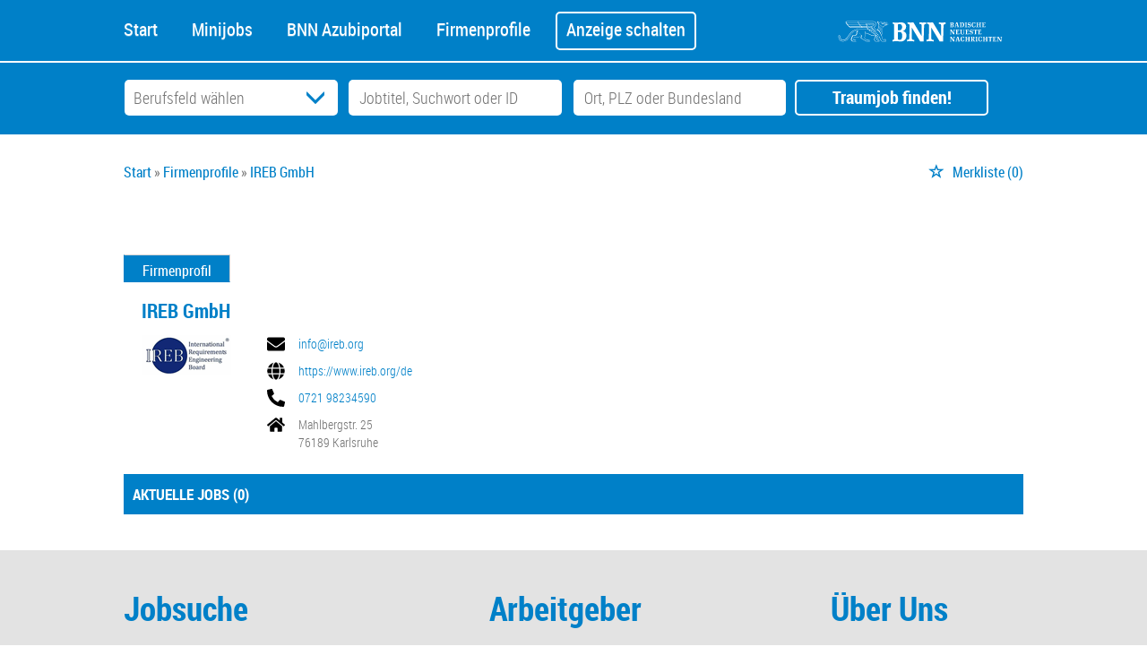

--- FILE ---
content_type: text/html; charset=utf-8
request_url: https://jobs.bnn.de/Firmen/449572/IREB_GmbH
body_size: 10616
content:
<!DOCTYPE html>
<html lang="de">
  <head>
    <script type="text/javascript" data-cmp-ab="1" src="https://cdn.consentmanager.net/delivery/autoblocking/054b77b461fc2.js" data-cmp-host="a.delivery.consentmanager.net" data-cmp-cdn="cdn.consentmanager.net" data-cmp-codesrc="1"></script>
    


<meta property="og:image" content="https://jobs.bnn.de/Cms_Data/Contents/bnn2/Media/images/SocialMediaSharingImage.jpg" />

    <title>IREB GmbH Firmenprofil | jobs.bnn.de</title>
    <link rel="canonical" href="https://jobs.bnn.de/Firmen/449572/IREB_GmbH"/><meta name="description" content="Ihr Traumjob bei IREB GmbH wartet auf Sie! Die besten Jobs & Stellenangebote in Ihrer Region ► auf Badens Jobsportal" />
    <meta name="viewport" content="width=device-width, initial-scale=1">
	<!-- im Head einzubindende Icons -->
<link rel="apple-touch-icon" sizes="180x180" href="/Cms_Data/Sites/bnn2/Files/icons/apple-touch-icon.png">
<link rel="icon" type="image/png" sizes="32x32" href="/Cms_Data/Sites/bnn2/Files/icons/favicon-32x32.png">
<link rel="icon" type="image/png" sizes="16x16" href="/Cms_Data/Sites/bnn2/Files/icons/favicon-16x16.png">
<link rel="shortcut icon" href="/Cms_Data/Sites/bnn2/Files/icons/favicon.ico">
    <link type="text/css" rel="stylesheet" href="/bnn2/Kooboo-Resource/theme/1_246_0/true/Default.css" />
<link href="/Cms_Data/Sites/bnn2/Themes/Default/print.css" media="print" rel="stylesheet" type="text/css" />
    <script type="text/javascript" src="/bnn2/Kooboo-Resource/scripts/1_246_0/True/Default.js" ></script>

    <!-- ### Code fuer den <head> ### -->

    

        
<script>
    dataLayer = window.dataLayer || [];
    dataLayer.push({ 'visitorType': 'Bot' });

    function PushEventAutowert(event, autowert, origin, productId) {
        dataLayer.push({ 'event': event, 'autowert': autowert, 'origin': origin, 'product_id': productId });
    }
</script>
<!-- Google Tag Manager -->
<script type="text/plain" class="cmplazyload" data-cmp-vendor="s905">
(function(w,d,s,l,i){w[l]=w[l]||[];w[l].push({'gtm.start':
new Date().getTime(),event:'gtm.js'});var f=d.getElementsByTagName(s)[0],
j=d.createElement(s),dl=l!='dataLayer'?'&l='+l:'';j.async=true;j.src=
'https://www.googletagmanager.com/gtm.js?id='+i+dl;f.parentNode.insertBefore(j,f);
})(window,document,'script','dataLayer', 'GTM-5VN5FP');
</script>
<!-- End Google Tag Manager -->



  </head>
  <body>
    

<!-- Google Tag Manager (noscript) -->
<noscript><iframe src="https://www.googletagmanager.com/ns.html?id=GTM-5VN5FP"
height="0" width="0" style="display:none;visibility:hidden"></iframe></noscript>
<!-- End Google Tag Manager (noscript) -->
    <noscript>
    <div style="position: absolute; left: 50%; width:60%; ">
        <div style="position: relative; left: -50%; background-color: yellow; border: solid 1px red; text-align: center;padding: 15px;font-size: 1.5em;z-index:2000;">
            <p>Bitte aktivieren Sie JavaScript in ihrem Browser.</p>
        </div>
    </div>
</noscript> 
    <!--Modal window for IE only-->
<div id="IEModal" class="internet-explorer-modal">
  <div class="modal-content">
    <span class="close">&times;</span>
    <p>Der Webbrowser <strong>Internet Explorer</strong> ist veraltet.</p>
    <p>Bitte verwenden Sie zukünftig einen der unten aufgeführten, kostenlosen Webbrowser:</p>
    
    <div class="browser-logos">
      <a href="https://www.microsoft.com/de-de/edge" target="_blank" rel="noopener nofollow" title="Link zum Edge Browser">
      	<img class="icon-lazy" alt="Edge" data-src="/Cms_Data/Sites/bnn2/Themes/Default/images/Edge.svg"/>
        <p>Edge</p>
        <p>Microsoft</p>
      </a>
      <a href="https://www.mozilla.org/de/firefox/new/" target="_blank" rel="noopener nofollow" title="Link zum Firefox Browser">
      	<img class="icon-lazy" alt="Firefox" data-src="/Cms_Data/Sites/bnn2/Themes/Default/images/Firefox.svg"/>
        <p>Firefox</p>
        <p>Mozilla Foundation</p>
      </a>
      <a href="https://www.google.com/chrome/" target="_blank" rel="noopener nofollow" title="Link zum Chrome Browser">
      	<img class="icon-lazy" alt="Chrome" data-src="/Cms_Data/Sites/bnn2/Themes/Default/images/Chrome.svg"/>
        <p>Chrome</p>
        <p>Google</p>
      </a>
    </div>
  </div>
</div>

<!--Check if user is using any Version of IE and show a modal window-->
<script>
  function isIEUsed() {
    const ua = window.navigator.userAgent;
    const msie = ua.indexOf('MSIE ');
    const trident = ua.indexOf('Trident/');
    
    return (msie > 0 || trident > 0);
  }
  
  function setStorage() {
    sessionStorage.setItem('IENotSupported', true);
  }
  
  function getStorage() {
    return sessionStorage.getItem('IENotSupported');
  }
  
  function showModalWindow() {
    var modalWindow = document.getElementById("IEModal");
    var closeBtn = document.getElementsByClassName("close")[0];
    
    if(isIEUsed() && !getStorage()){
      let icons = document.getElementsByClassName("icon-lazy");
      for (let i=0; i<icons.length; i++) {
        icons[i].src = icons[i].dataset.src;
      }
      
      modalWindow.style.display = "block";
      
      closeBtn.onclick = function() {
        modalWindow.style.display = "none";
        setStorage();
      }
      
      window.onclick = function(event) {
        if (event.target == modalWindow) {
          modalWindow.style.display = "none";
          setStorage();
        }
      }
    }
  }

  showModalWindow();    
</script>
	<header class="stripe stripe-header stripe-header-subpage">
      <nav role="navigation" class="navbar navbar-default navbar-static-top">
  <div class="stripe-container">
    <div class="navbar-header navbar-header-def">
   <a href="/" alt="BNN" class="bnn-link"><img src="/Cms_Data/Sites/bnn2/Themes/Default/images/logo.svg" alt="BNN Logo" /></a>  
   <button type="button" data-target="#navbarCollapse" data-toggle="collapse" class="navbar-toggle collapsed" id="navbutton">
   <img src="/Cms_Data/Sites/bnn2/Themes/Default/images/MenuButton.png" alt="collapsibleMenuButton" width="26" height="17">
   </button>
</div>
<!-- Collection of nav links and other content for toggling -->
<div id="navbarCollapse" class="collapse navbar-collapse">
   <ul class="nav navbar-nav">
		<li class="" id="navBtn_Home"> <a href="/">Start</a></li>
          <li class="" id="navBtn_minijobs">
            <a href="/stellenangebote/aushilfen">Minijobs</a>
          </li>
     	<li class="" id="navBtn_ausbildung">
          <a href="/ausbildung">BNN Azubiportal</a>
     	</li>
		<li class="" id="navBtn_Merkliste"> <a href="/Merkliste">Merkliste</a></li>
		<li class="" id="navBtn_CompanyProfileResult"> <a href="/Firmenprofile">Firmenprofile</a></li>
          <li id="anzeigeschalten">
             <a href="/unternehmen">Anzeige schalten</a> 
          </li>
          <li class="logo-right"> 
           <a href="/" alt="BNN" class="bnn-link">
              <img src="/Cms_Data/Sites/bnn2/Themes/Default/images/logo.svg" alt="BNN Logo" width="200px;"/>
           </a>
          </li>
   </ul>
</div>
  </div>
</nav>
    </header>
    <div class="stripe mobile-header">
      <div class="stripe-container">      
        <div class="row">
          <div class="col-sm-12 col-md-12 col-lg-12">
              <div class="second-header-links">
  <a href="/">Jobportal</a>
  <a href="/ausbildung">Azubiportal</a>
</div>         
          </div>             
        </div>      
      </div>
    </div>
    <div class="stripe stripe-searchbox stripe-searchbox-subpage">
      <div class="stripe-container">      
        <div class="row">
          <div class="col-sm-12 col-md-12 col-lg-12">
              


    <nav id="Searchnavigation" class=" " style="display: block">
        <div style="display: block">
<form action="/SearchResult" id="searchbox-form" method="get">

<div class="btn-group category-dropdown-group">
    <div id="category-dropdown-trigger" data-toggle="dropdown">
        <input aria-label="Kategorie" class="dropdown-input" id="chooseCategory" name="JobCategoryName" placeholder="Berufsfeld wählen" type="text" value="" />
        <button class="btn btn-default dropdown-toggle menu-down-glyphicon" aria-label="Kategorie Dropdown" type="button"></button>
    </div>
    <ul class="dropdown-menu">
        <li><a href="#" data-option-value="">Alle Berufsfelder</a></li>
            <li>
                    <a href="#" title="Architektur / Bauwesen" data-category-id="14">Architektur / Bauwesen</a>
            </li>
            <li>
                    <a href="#" title="Assistenz / Sekretariat" data-category-id="6">Assistenz / Sekretariat</a>
            </li>
            <li>
                    <a href="#" title="Ausbildungspl&#228;tze" data-category-id="30">Ausbildungspl&#228;tze</a>
            </li>
            <li>
                    <a href="#" title="Banken / Versicherungen / Finanzdienstleister" data-category-id="12">Banken / Versicherungen / Finanzdienstleister</a>
            </li>
            <li>
                    <a href="#" title="Berufskraftfahrer / Personenbef&#246;rderung (Land, Wasser, Luft)" data-category-id="23">Berufskraftfahrer / Personenbef&#246;rderung (Land, Wasser, Luft)</a>
            </li>
            <li>
                    <a href="#" title="Bildung / Erziehung / Soziale Berufe" data-category-id="17">Bildung / Erziehung / Soziale Berufe</a>
            </li>
            <li>
                    <a href="#" title="Consulting / Beratung" data-category-id="11">Consulting / Beratung</a>
            </li>
            <li>
                    <a href="#" title="Diplomandenstellen" data-category-id="32">Diplomandenstellen</a>
            </li>
            <li>
                    <a href="#" title="Einkauf / Logistik / Materialwirtschaft" data-category-id="21">Einkauf / Logistik / Materialwirtschaft</a>
            </li>
            <li>
                    <a href="#" title="Finanzen / Controlling / Steuern" data-category-id="4">Finanzen / Controlling / Steuern</a>
            </li>
            <li>
                    <a href="#" title="Forschung und Wissenschaft" data-category-id="15">Forschung und Wissenschaft</a>
            </li>
            <li>
                    <a href="#" title="Freiberufler / Selbst&#228;ndigkeit / Franchise" data-category-id="25">Freiberufler / Selbst&#228;ndigkeit / Franchise</a>
            </li>
            <li>
                    <a href="#" title="Gastronomie / Tourismus" data-category-id="18">Gastronomie / Tourismus</a>
            </li>
            <li>
                    <a href="#" title="Handwerk / gewerblich-technische Berufe" data-category-id="19">Handwerk / gewerblich-technische Berufe</a>
            </li>
            <li>
                    <a href="#" title="Hilfskr&#228;fte, Aushilfs- und Nebenjobs" data-category-id="22">Hilfskr&#228;fte, Aushilfs- und Nebenjobs</a>
            </li>
            <li>
                    <a href="#" title="Ingenieurberufe / Techniker" data-category-id="13">Ingenieurberufe / Techniker</a>
            </li>
            <li>
                    <a href="#" title="IT / TK / Software-Entwicklung" data-category-id="10">IT / TK / Software-Entwicklung</a>
            </li>
            <li>
                    <a href="#" title="Kaufm&#228;nnische Berufe &amp; Verwaltung" data-category-id="5">Kaufm&#228;nnische Berufe &amp; Verwaltung</a>
            </li>
            <li>
                    <a href="#" title="Marketing / Werbung / Design" data-category-id="8">Marketing / Werbung / Design</a>
            </li>
            <li>
                    <a href="#" title="Medizin und Gesundheit" data-category-id="16">Medizin und Gesundheit</a>
            </li>
            <li>
                    <a href="#" title="&#214;ffentlicher Dienst" data-category-id="34">&#214;ffentlicher Dienst</a>
            </li>
            <li>
                    <a href="#" title="Personalwesen" data-category-id="2">Personalwesen</a>
            </li>
            <li>
                    <a href="#" title="PR / Journalismus / Medien / Kultur" data-category-id="9">PR / Journalismus / Medien / Kultur</a>
            </li>
            <li>
                    <a href="#" title="Praktika, Werkstudentenpl&#228;tze" data-category-id="31">Praktika, Werkstudentenpl&#228;tze</a>
            </li>
            <li>
                    <a href="#" title="Rechtswesen" data-category-id="3">Rechtswesen</a>
            </li>
            <li>
                    <a href="#" title="Sicherheitsdienste" data-category-id="24">Sicherheitsdienste</a>
            </li>
            <li>
                    <a href="#" title="Vertrieb / Verkauf" data-category-id="7">Vertrieb / Verkauf</a>
            </li>
            <li>
                    <a href="#" title="Vorstand / Gesch&#228;ftsf&#252;hrung" data-category-id="1">Vorstand / Gesch&#228;ftsf&#252;hrung</a>
            </li>
            <li>
                    <a href="#" title="Weiterbildung / Studium / duale Ausbildung" data-category-id="33">Weiterbildung / Studium / duale Ausbildung</a>
            </li>
    </ul>
</div>


<input Name="cityId" id="CityId" name="CityId" type="hidden" value="" />
<input Name="categoryId" data-val="true" data-val-number="The field JobCategory must be a number." id="JobCategory" name="JobCategory" type="hidden" value="" />
<input Name="subcategoryIds" data-val="true" data-val-number="The field JobSubCategory must be a number." id="JobSubCategory" name="JobSubCategory" type="hidden" value="" />
<input Name="searchQuery" aria-label="Jobtitel oder Unternehmen" class="search-input" id="Searchterm" name="Searchterm" placeholder="Jobtitel, Suchwort oder ID" type="text" value="" />
<input Id="areaRadius" Name="areaRadius" data-val="true" data-val-number="The field AreaRadius must be a number." id="AreaRadius" name="AreaRadius" type="hidden" value="30" />

<input id="companyName" name="companyName" type="hidden" value="" />

<input Name="city" aria-label="Stadt oder Postleitzahl" autocomplete="off" class="search-input" data-dropdown="#dropdown-cities" data-suggest-action="/Firmen/449572/IREB_GmbH?ModuleUrl=__GVT8H__%2FHome%2FSuggestLocation" id="cityName" name="CityName" placeholder="Ort, PLZ oder Bundesland" type="text" value="" /><input class="no-show" data-geolocation-action="/Firmen/449572/IREB_GmbH?ModuleUrl=__GVT8H__%2FHome%2FGetGeolocation" id="Geolocation" name="Geolocation" type="text" value="" /><button class="btn-default" type="submit" id="SearchSubmitbutton">Traumjob finden!</button><div id="categorySubdescription" class="searchBoxSubtext"><p></p></div>
<div id="searchtermSubdescription" class="searchBoxSubtext"><p>Jobtitel, Firmenname, ID</p></div>
<div id="citySubdescription" class="searchBoxSubtext"><p>Ort, PLZ</p></div></form>        </div>
    </nav>


<div id="toggle-searchbox-btn" class="x-hide-searchbox-btn">
    <span class="glyphicon glyphicon-search"></span>
    <span class="x-hide-searchbox-btn-txt">
        Suche einblenden
    </span>
</div>


<div id="dropdown-cities" class="dropdown">
</div>

<div id="keyword-autosuggest" class="dropdown">
</div>

<script>
    window.sags = window.sags || {};
    window.sags.search = {
        isMobileDevice: false,
        showCompanies: true,
        portalName: 'bnn',
        endpointUrl: '/Firmen/449572/IREB_GmbH?ModuleUrl=__GVT8H__%2FHome%2FSearchSuggest',
        enabled: true
    };
</script>


<script>
    $(function () {
        //IE9 Placeholder
        $('input, textarea').placeholder();

        //form submit
        $('#searchbox-form').on('keydown', 'input', function (e) {
            if (e.which == 13) {
                e.preventDefault();
                $(this).closest('form').submit();
            }
        });

        $('#cityName').on('keydown', function () {
            $('#CityId').val('');
        });

        $('.combined-city-radius.dynamic input[name="city"]').on('change paste keyup keydown', function () {
            if ($(this).val().length > 0) {
                $('.combined-city-radius.dynamic').removeClass('empty');
            } else {
                $('.combined-city-radius.dynamic').addClass('empty');
            }
        });

        //category dropdown
        $('#chooseCategory').prop('readonly', true);
        if ($('#chooseCategory').val() !== '') {
            $('#chooseCategory').css({ 'background-image': 'none' });
        }
        $('#category-dropdown-trigger').closest('.btn-group').find('.dropdown-menu li a').on('click', function (e) {
            e.preventDefault();
            var txt = $(this).text();
            var categoryId = $(this).data('category-id');
            var subCategoryId = $(this).data('sub-category-id');
            $('#JobCategory').val(categoryId);
            $('#JobSubCategory').val(subCategoryId);
            $('#chooseCategory').val(txt);
            $('#chooseCategory').css({ 'background-image': 'none' });
        });

        $('.area-radius-dropdown li a').on('click', function (e) {
            e.preventDefault();
            var txt = $(this).text();
            var val = $(this).data('option-value');
            $('#areaRadiusText').val(txt);
            $('#areaRadius').val(val);
        });

        $('.x-country-search-dropdown li a').on('click', function (e) {
            e.preventDefault();
            var val = $(this).data('option-value');
            $('#CountryCode').val(val);
            $('#country-search-flag').removeClass();
            $('#country-search-flag').addClass('flag-icon flag-icon-' + val);

            window.sags.cities.countryCode = val.toUpperCase();
            window.sags.cities.serviceResultCache = [];
        });

        /* toggle search box */
        var searchBoxContent = $('#Searchnavigation > div');
        var btnTxt = $('.x-hide-searchbox-btn-txt');
        $('.x-hide-searchbox-btn').on('click', function (e) {
            e.preventDefault();

            searchBoxContent.slideToggle('slow', function () {

                if (searchBoxContent.is(":visible")) {
                    btnTxt.text('Suche ausblenden');
                } else {
                    btnTxt.text('Suche einblenden');
                }
                searchBoxContent.css('overflow', '');
            });
        });
        /*init*/
        var init = function() {

            if (searchBoxContent.is(":visible")) {
                btnTxt.text('Suche ausblenden');
            } else {
                btnTxt.text('Suche einblenden');
            }

            if (searchBoxContent.is(":hidden") && $(window).width() > 739) {
                searchBoxContent.show();
                $('.x-hide-searchbox-btn').hide();

            } else if ($(window).width() > 739) {
                $('.x-hide-searchbox-btn').hide();

            } else {
                $('.x-hide-searchbox-btn').show();
            }
        }

        init();
        $(window).resize(function () {
            init();
        });
    });
</script>


          </div>             
        </div>      
      </div>
    </div>
    <div class="stripe">
      <div class="stripe-container stripe-main-content">
        
        <div class="row">
          <div class="col-sm-12 col-md-12 col-lg-12">
                <nav id="breadcrumb" itemscope itemtype="https://schema.org/BreadcrumbList">
        <div>
                <span itemprop="itemListElement" itemscope itemtype="https://schema.org/ListItem">
                    <a itemprop="item" itemscope itemtype="https://schema.org/WebPage" itemid="/"
                       href="/"
                       data-link="">
                        <span itemprop="name">Start</span>
                    </a>
                    <meta itemprop="position" content="1">
                </span>
                    <span class="breadcrumb-delimiter"></span>
                <span itemprop="itemListElement" itemscope itemtype="https://schema.org/ListItem">
                    <a itemprop="item" itemscope itemtype="https://schema.org/WebPage" itemid="/Firmenprofile"
                       href="/Firmenprofile"
                       data-link="">
                        <span itemprop="name">Firmenprofile</span>
                    </a>
                    <meta itemprop="position" content="2">
                </span>
                    <span class="breadcrumb-delimiter"></span>
                <span itemprop="itemListElement" itemscope itemtype="https://schema.org/ListItem">
                    <a itemprop="item" itemscope itemtype="https://schema.org/WebPage" itemid="/Firmen/449572/IREB_GmbH"
                       href="/Firmen/449572/IREB_GmbH"
                       data-link="">
                        <span itemprop="name">IREB GmbH</span>
                    </a>
                    <meta itemprop="position" content="3">
                </span>
        </div>
    </nav>

<script>
    $(function () {
        $('.masked').click(function () {
            window.location = $(this).attr('data-link');
        });
    });
</script>
    <div id="my-favorites-list">
        <a href="/Merkliste">
            <span class="favorite-star"></span><span>Merkliste</span>
            <span id="x-favorites-count"></span>
        </a>
    </div>

          </div>
          <div class="col-sm-12 col-md-12 col-lg-12">
            
<section class="job-ad-tab-section">
    <ul>
            <li data-ga-name="IREB GmbH" class="tab-active"><a href="#tab-company-profile">Firmenprofil</a></li>
    </ul>
</section>

<article id="jobOffer-content" class="company-profile-detail">
    <div id="content-loading" class="loading-spinner"></div>
    <div id="jobad-tabs">
        <div id="tab-company-profile" class="tab-active" style="line-height: 0">
                <div class="basic-company-profile">
                    <h1 class="basic-company-profile-header">IREB GmbH</h1>
                    <div class="basic-company-profile-main-row">
                        <img class="basic-company-profile-logo" src="https://resellerdatahostingprod.azureedge.net/logo/1d797403-ef63-4ce9-85ab-ee3abcb7527e.gif" alt="Firmenlogo: IREB GmbH">
                        <div>
                            <div class="basic-company-profile-row">
                                <img class="basic-company-profile-icon" src="/Images/envelope-solid.svg" alt="Firmenmail"/>
                                <a class="basic-company-profile-text" href="mailto:info@ireb.org">info@ireb.org</a>
                            </div>
                            <div class="basic-company-profile-row">
                                <img class="basic-company-profile-icon" src="/Images/globe-solid.svg" alt="Firmenhomepage"/>
                                <!-- Fix URL if no http:// or https:// is supplied -->

                                <a class="basic-company-profile-text" href="https://www.ireb.org/de" target="_blank" rel="noopener">https://www.ireb.org/de</a>
                            </div>
                            <div class="basic-company-profile-row">
                                <img class="basic-company-profile-icon" src="/Images/phone-alt-solid.svg" alt="Firmentelefonnummer"/>
                                <a class="basic-company-profile-text" href="tel:0721 98234590">0721 98234590</a>
                            </div>
                            <div class="basic-company-profile-row">
                                <img class="basic-company-profile-icon" src="/Images/home-solid.svg" alt="Firmenstandort"/>
                                <div class="basic-company-profile-text">
                                    <p>Mahlbergstr. 25</p>
                                    <p>76189 Karlsruhe</p>
                                </div>
                            </div>
                        </div>
                    </div>
                    <div class="open-offers">
                        <div class="open-offers-header">
                            <span>Aktuelle Jobs (<span>0</span>)</span>
                        </div>
                    </div>
                </div>
        </div>
        <div id="tab-contact-person">
            <iframe id="contact-person-frame" name="contact-person-frame" class="company-content-input" frameborder="0" data-responsive="1" data-src="/Firmen/449572/IREB_GmbH?ModuleUrl=__DHE66__%2FSagsProxy%2FGetContactPersonPage%2F449572~~page%3Dansprechpartner.html"></iframe>
        </div>

    </div>
</article>


<script>
	/* tabs */

    $(window).load(function () {
        var $tabContainers = $("#jobad-tabs > div");
        var $tabs = $(".job-ad-tab-section");

        $("ul li a", $tabs).click(function (e) {
            e.preventDefault();
            var id = $(this).attr('href');
            $("ul li", $tabs).removeClass('tab-active');
            $(this).closest('li').addClass('tab-active');
            $tabContainers.removeClass('tab-active');
            $tabContainers.css('height', '');
            $("#jobad-tabs > div" + id).addClass('tab-active');
            window.history.pushState(id, document.title, id);
            tabChanged();
        });

    });


    /* iframe resizing */
    var currentMode;
    $(function () {
        var tabHash = window.location.hash.substring(1);
        if (tabHash) {
            setTabActive(tabHash);
        }
        tabChanged();
        $(window).resize(onResizeHandler);
        $(window).on("orientationchange", onResizeHandler);
    });

    var setTabActive = function (hash) {
        var $tabContainers = $("#jobad-tabs > div");
        var $tabs = $(".job-ad-tab-section");
        $("ul li", $tabs).removeClass('tab-active');
        $tabContainers.removeClass('tab-active');
        var activeTab = $('a[href="' + '#' + hash + '"]').closest('li');
        activeTab.addClass('tab-active');
        $('#' + hash).addClass('tab-active');
    }

    var initTabContentPrint = function () {
        var tabcontent = $('div > .tab-active');
        if ($('iframe:first', tabcontent).length > 0 && !($('ul > .tab-active > a').attr('href') == "#tab-additional-ads")) {

            initPrint($('iframe', tabcontent));
        } else {
            if ($('ul > .tab-active > a').attr('href') == "#tab-additional-ads") {
                initPrint($('iframe, #search-result-list', tabcontent));
            }
            else {
                initPrint($('div', tabcontent));
            }
        }
    };

    var tabChanged = function () {

        //init print and buttons
        initTabContentPrint();

        if ($('#tab-company-profile').hasClass('tab-active') && $('#tab-company-profile').find('.basic-company-profile').length === 0) {
            if (!$("#company-profile-frame").attr('src'))
                loadIframeContents($('#company-profile-frame'));
            else
                resizeIframe($('#company-profile-frame'));
        }

        else if ($('#tab-additional-ads').hasClass('tab-active')) {
            if ($("#additional-ads-frame").attr('src')) {
                loadIframeContents($('#additional-ads-frame'));
                $.when(loadIframeContents($('#additional-ads-frame'))).then(function () { loadAdditionalOffers().done(function () { resizeIframe($("#additional-ads-frame")); }); });
            }
            else
                resizeIframe($('#additional-ads-frame'));
                loadAdditionalOffers();
        }

        else if ($('#tab-contact-person').hasClass('tab-active')) {
            if (!$("#contact-person-frame").attr('src'))
                loadIframeContents($('#contact-person-frame'));
            else
                resizeIframe($('#contact-person-frame'));
        }

        initTabContentPrint();
    };

    var loadAdditionalOffers = function () {
        var d = new $.Deferred();

        if ($('#search-result-list ul:first').html() !== '') {
            return;
        }
        $("#content-loading").show();
        $.get('/SearchResult?companyName=IREB%2BGmbH', function(data) {
            $('#search-result-list ul:first').append(data);
            $('.x-jobaddetail-application-btn,.scroll-next-page-link.btn-default').hide();
            $('#searchResultPager').hide();
            $('.list-entry-column-middle,#search-result-list .result-list-entry').css('text-align', 'left');
            $('#search-result-list').css({ 'float': 'none', margin: '15px auto 0 auto' }).addClass('clearfix');
            $("#content-loading").hide();
            d.resolve();
        });
        return d.promise();
    }

    var loadIframeContents = function ($iframe) {
        $("#content-loading").show();
        var deferred = $.Deferred();
        $iframe[0].contentWindow.location.replace($iframe.data('src'));
        $iframe.css('display', 'inline');
        $iframe.load(deferred.resolve);
        deferred.done(function () {
            applyOnIframeLoad($iframe);
        });
        return deferred.promise();
    };

    var applyOnIframeLoad = function ($iframe) {
        $("#content-loading").hide();
        onResizeHandler();
        resizeAfterXhrCalls($iframe);
    };

    var resizeAfterXhrCalls = function ($iframe) {
        // The iframe might resize again after loading
        $($iframe.contents()).ready(function () {
            var myWindow = $iframe[0].contentWindow;
            // If jQuery exists in frame window
            if (myWindow.$) {
                // Use the internal jQuery instance to intercept XHR calls
                myWindow.$(myWindow).ajaxComplete(function () {
                    // Resize after any ajax calls completed
                    setTimeout(onResizeHandler, 100);
                });
            }
        });
    }

    var onResizeHandler = function () {

        if ($('#tab-company-profile').hasClass('tab-active')) {
            resizeIframe($('#company-profile-frame'));
        }

        else if ($('#tab-additional-ads').hasClass('tab-active')) {
            resizeIframe($('#additional-ads-frame'));
        }

        else if ($('#tab-contact-person').hasClass('tab-active')) {
            resizeIframe($('#contact-person-frame'));
        }
    };

    var resizeIframe = function ($iframe) {

        if ($iframe.length > 0) {

            // stretch to full width of the container
            $iframe.add($iframe.parent()).css('width', $('#jobOffer-content').width());

            if ($iframe.contents().find('body, frameset').contents().length > 0) {
                var iframeBody = $iframe.contents().find('body');

                $iframe.attr('scrolling', 'no');
                iframeBody.attr('scroll', 'no'); //Internet Explorer

                // Company profiles are always responsive
                var iframeHeight = Math.max.apply(Math, $iframe.contents().find('html, body, div, table, center, p').map(function () {
                    var height1 = $(this).outerHeight(true); 
                    var height2 = 0; //$(this)[0].scrollHeight;
                    var height3 = $(this)[0].offsetHeight;

                    return Math.max(height1, Math.max(height2, height3));
                }).get());

                iframeHeight += parseInt($iframe.css('padding-top'), 10) + parseInt($iframe.css('padding-bottom'), 10);
                
                $iframe.css('height', iframeHeight);

                if ($iframe.contents().find('frameset').length > 0) {
                    $iframe.add($iframe.parent()).css('height', '1050px');
                    $iframe.css('overflow', 'auto');
                } else {
                    $iframe.parent().css('height', 'auto');
                    $iframe.parent().css('overflow', 'hidden');
                }

            } else {
                $iframe.css('height', '90px');
                $iframe.parent().css('height', 'auto');
            }

        }
    };

</script>
          </div>
        </div>         
      </div>
      
    </div>
    
    
   <footer>
      <div class="stripe stripe-footer-top clearfix">
        <div class="stripe-container">
          
           <div class="col-md-12 footer-top-box">
   
    <div class="col-md-4">
        <h3>Jobsuche</h3>
        <ul>
          <li><a href="/stellenangebote">Alle Jobs</a></li>
          <li><a href="/stellenangebote/alle-staedte">Alle Städte</a></li>
          <li><a href="/alle-berufe">Alle Berufe</a></li>
          <li><a href="/alle-berufe-nach-stadt">Alle Berufe nach Stadt</a></li>
          <li><a href="/stellenangebote/alle-branchen">Alle Tätigkeitsbereiche</a></li>
          <li><a href="/stellenangebote/alle-branchen-nach-stadt">Alle Tätigkeitsbereiche nach Stadt</a></li>
          <li><a href="/stellenangebote/ausbildung">Ausbildung</a></li>
          <li><a href="/stellenangebote/aushilfen">Minijobs</a></li>
          <li><a href="/Firmenprofile">Firmenprofile</a></li>
        </ul>
    </div>
   
    <div class="col-md-4">
      <div class="footer-middle">
        <h3>Arbeitgeber</h3>
        <ul>
            <li><a href="/anzeige-schalten">Stellenanzeige schalten</a></li>
            <li><a href="/unternehmen">Preise und Produkte</a></li>
          	<li><a href="https://selbsteingabe.jobs.bnn.de" target="_blank" rel="noopener nofollow">Geschäftskunden-Login</a></li>
          
          	<!--<li><a href="http://bnn.de" target="_blank">Mediennetzwerk</a></li>-->
            <!--<li><a href="/unternehmen">Kundenstimmen</a></li>-->
        </ul>
      </div>
        
    </div>
   
    <div class="col-md-4">
      <div class="footer-right">
        <h3>Über Uns</h3>
        <ul>
          <li><a href="/kontakt">Kontakt</a></li>
          <li><a href="https://bnn.de/anzeigen-service/preisliste-mediadaten" target="_blank" rel="noopener">Mediadaten</a></li>
          <li><a href="https://bnn.de" target="_blank" rel="noopener">Nachrichten aus der Region</a></li>
          <li><a href="https://service.bnn.de/nutzungsbedingungen-jobportal" target="_blank" rel="noopener">Nutzungsbedingungen</a></li>
        </ul>        
      </div>      
    </div>
   
</div>


          
        </div>
      </div>
      
      <div class="stripe stripe-footer-bottom clearfix">
        <div class="stripe-container">
          
           <div class="col-md-12 footer-bottom-box">
  <a href="https://bnn.de/impressum" target="_blank" rel="noopener">Impressum</a>
  <span> | </span>
  <a href="https://bnn.de/datenschutzerklaerung" target="_blank" rel="noopener">Datenschutzerklärung</a>
  <span> | </span>
  <a href="https://bnn.de/agb-anzeigen-digital" target="_blank" rel="noopener">AGB</a>
  <span> | </span>
  <a href="https://jobs.bnn.de/?cmpscreen">Datenschutzcenter</a>
</div>

          
          <div id="UpToTopButton">
            <div class="UpToTopInner">nach oben</div>
          </div>
          
        </div>
      </div>
    </footer>
    <link rel="stylesheet" type="text/css" href="/Cms_Data/Sites/bnn2/Themes/Default/fonts/font-awesome/css/all.min.css">    
    <link type="text/css" rel="stylesheet" href="/bnn2/Kooboo-Resource/theme/1_246_0/true/Deferred.css" />

    <script type="text/javascript" src="/bnn2/Kooboo-Resource/scripts/1_246_0/True/Deferred.js" ></script>

  </body>
</html>

--- FILE ---
content_type: text/css
request_url: https://jobs.bnn.de/bnn2/Kooboo-Resource/theme/1_246_0/true/Default.css
body_size: 42923
content:
/*!
 * Generated using the Bootstrap Customizer (https://getbootstrap.com/docs/3.4/customize/)
 * Config saved to: Standardportal\SAGS\Documentation\custom-bootstrap-build-config.json
 *//*!
 * Bootstrap v3.4.1 (https://getbootstrap.com/)
 * Copyright 2011-2019 Twitter, Inc.
 * Licensed under MIT (https://github.com/twbs/bootstrap/blob/master/LICENSE)
 *//*! normalize.css v3.0.3 | MIT License | github.com/necolas/normalize.css */
 html{font-family:sans-serif;-ms-text-size-adjust:100%;-webkit-text-size-adjust:100%}body{margin:0}article,aside,details,figcaption,figure,footer,header,hgroup,main,menu,nav,section,summary{display:block}audio,canvas,progress,video{display:inline-block;vertical-align:baseline}audio:not([controls]){display:none;height:0}[hidden],template{display:none}a{background-color:transparent}a:active,a:hover{outline:0}abbr[title]{border-bottom:none;text-decoration:underline;text-decoration:underline dotted}b,strong{font-weight:bold}dfn{font-style:italic}h1{font-size:2em;margin:0.67em 0}mark{background:#ff0;color:#000}small{font-size:80%}sub,sup{font-size:75%;line-height:0;position:relative;vertical-align:baseline}sup{top:-0.5em}sub{bottom:-0.25em}img{border:0}svg:not(:root){overflow:hidden}figure{margin:1em 40px}hr{-webkit-box-sizing:content-box;-moz-box-sizing:content-box;box-sizing:content-box;height:0}pre{overflow:auto}code,kbd,pre,samp{font-family:monospace, monospace;font-size:1em}button,input,optgroup,select,textarea{color:inherit;font:inherit;margin:0}button{overflow:visible}button,select{text-transform:none}button,html input[type="button"],input[type="reset"],input[type="submit"]{-webkit-appearance:button;cursor:pointer}button[disabled],html input[disabled]{cursor:default}button::-moz-focus-inner,input::-moz-focus-inner{border:0;padding:0}input{line-height:normal}input[type="checkbox"],input[type="radio"]{-webkit-box-sizing:border-box;-moz-box-sizing:border-box;box-sizing:border-box;padding:0}input[type="number"]::-webkit-inner-spin-button,input[type="number"]::-webkit-outer-spin-button{height:auto}input[type="search"]{-webkit-appearance:textfield;-webkit-box-sizing:content-box;-moz-box-sizing:content-box;box-sizing:content-box}input[type="search"]::-webkit-search-cancel-button,input[type="search"]::-webkit-search-decoration{-webkit-appearance:none}fieldset{border:1px solid #c0c0c0;margin:0 2px;padding:0.35em 0.625em 0.75em}legend{border:0;padding:0}textarea{overflow:auto}optgroup{font-weight:bold}table{border-collapse:collapse;border-spacing:0}td,th{padding:0}/*! Source: https://github.com/h5bp/html5-boilerplate/blob/master/src/css/main.css */@media print{*,*:before,*:after{color:#000 !important;text-shadow:none !important;background:transparent !important;-webkit-box-shadow:none !important;box-shadow:none !important}a,a:visited{text-decoration:underline}a[href]:after{content:" (" attr(href) ")"}abbr[title]:after{content:" (" attr(title) ")"}a[href^="#"]:after,a[href^="javascript:"]:after{content:""}pre,blockquote{border:1px solid #999;page-break-inside:avoid}thead{display:table-header-group}tr,img{page-break-inside:avoid}img{max-width:100% !important}p,h2,h3{orphans:3;widows:3}h2,h3{page-break-after:avoid}.navbar{display:none}.btn>.caret,.dropup>.btn>.caret{border-top-color:#000 !important}.label{border:1px solid #000}.table{border-collapse:collapse !important}.table td,.table th{background-color:#fff !important}.table-bordered th,.table-bordered td{border:1px solid #ddd !important}}@font-face{font-family:"Glyphicons Halflings";src:url("../../../../../Cms_Data/Sites/bnn2/Themes/Default/fonts/glyphicons-halflings-regular.eot");src:url("../../../../../Cms_Data/Sites/bnn2/Themes/Default/fonts/glyphicons-halflings-regular.eot?#iefix") format("embedded-opentype"),url("../../../../../Cms_Data/Sites/bnn2/Themes/Default/fonts/glyphicons-halflings-regular.woff2") format("woff2"),url("../../../../../Cms_Data/Sites/bnn2/Themes/Default/fonts/glyphicons-halflings-regular.woff") format("woff"),url("../../../../../Cms_Data/Sites/bnn2/Themes/Default/fonts/glyphicons-halflings-regular.ttf") format("truetype"),url("../../../../../Cms_Data/Sites/bnn2/Themes/Default/fonts/glyphicons-halflings-regular.svg#glyphicons_halflingsregular") format("svg");font-display: swap;}.glyphicon{position:relative;top:1px;display:inline-block;font-family:"Glyphicons Halflings";font-style:normal;font-weight:400;line-height:1;-webkit-font-smoothing:antialiased;-moz-osx-font-smoothing:grayscale}.glyphicon-asterisk:before{content:"\002a"}.glyphicon-plus:before{content:"\002b"}.glyphicon-euro:before,.glyphicon-eur:before{content:"\20ac"}.glyphicon-minus:before{content:"\2212"}.glyphicon-cloud:before{content:"\2601"}.glyphicon-envelope:before{content:"\2709"}.glyphicon-pencil:before{content:"\270f"}.glyphicon-glass:before{content:"\e001"}.glyphicon-music:before{content:"\e002"}.glyphicon-search:before{content:"\e003"}.glyphicon-heart:before{content:"\e005"}.glyphicon-star:before{content:"\e006"}.glyphicon-star-empty:before{content:"\e007"}.glyphicon-user:before{content:"\e008"}.glyphicon-film:before{content:"\e009"}.glyphicon-th-large:before{content:"\e010"}.glyphicon-th:before{content:"\e011"}.glyphicon-th-list:before{content:"\e012"}.glyphicon-ok:before{content:"\e013"}.glyphicon-remove:before{content:"\e014"}.glyphicon-zoom-in:before{content:"\e015"}.glyphicon-zoom-out:before{content:"\e016"}.glyphicon-off:before{content:"\e017"}.glyphicon-signal:before{content:"\e018"}.glyphicon-cog:before{content:"\e019"}.glyphicon-trash:before{content:"\e020"}.glyphicon-home:before{content:"\e021"}.glyphicon-file:before{content:"\e022"}.glyphicon-time:before{content:"\e023"}.glyphicon-road:before{content:"\e024"}.glyphicon-download-alt:before{content:"\e025"}.glyphicon-download:before{content:"\e026"}.glyphicon-upload:before{content:"\e027"}.glyphicon-inbox:before{content:"\e028"}.glyphicon-play-circle:before{content:"\e029"}.glyphicon-repeat:before{content:"\e030"}.glyphicon-refresh:before{content:"\e031"}.glyphicon-list-alt:before{content:"\e032"}.glyphicon-lock:before{content:"\e033"}.glyphicon-flag:before{content:"\e034"}.glyphicon-headphones:before{content:"\e035"}.glyphicon-volume-off:before{content:"\e036"}.glyphicon-volume-down:before{content:"\e037"}.glyphicon-volume-up:before{content:"\e038"}.glyphicon-qrcode:before{content:"\e039"}.glyphicon-barcode:before{content:"\e040"}.glyphicon-tag:before{content:"\e041"}.glyphicon-tags:before{content:"\e042"}.glyphicon-book:before{content:"\e043"}.glyphicon-bookmark:before{content:"\e044"}.glyphicon-print:before{content:"\e045"}.glyphicon-camera:before{content:"\e046"}.glyphicon-font:before{content:"\e047"}.glyphicon-bold:before{content:"\e048"}.glyphicon-italic:before{content:"\e049"}.glyphicon-text-height:before{content:"\e050"}.glyphicon-text-width:before{content:"\e051"}.glyphicon-align-left:before{content:"\e052"}.glyphicon-align-center:before{content:"\e053"}.glyphicon-align-right:before{content:"\e054"}.glyphicon-align-justify:before{content:"\e055"}.glyphicon-list:before{content:"\e056"}.glyphicon-indent-left:before{content:"\e057"}.glyphicon-indent-right:before{content:"\e058"}.glyphicon-facetime-video:before{content:"\e059"}.glyphicon-picture:before{content:"\e060"}.glyphicon-map-marker:before{content:"\e062"}.glyphicon-adjust:before{content:"\e063"}.glyphicon-tint:before{content:"\e064"}.glyphicon-edit:before{content:"\e065"}.glyphicon-share:before{content:"\e066"}.glyphicon-check:before{content:"\e067"}.glyphicon-move:before{content:"\e068"}.glyphicon-step-backward:before{content:"\e069"}.glyphicon-fast-backward:before{content:"\e070"}.glyphicon-backward:before{content:"\e071"}.glyphicon-play:before{content:"\e072"}.glyphicon-pause:before{content:"\e073"}.glyphicon-stop:before{content:"\e074"}.glyphicon-forward:before{content:"\e075"}.glyphicon-fast-forward:before{content:"\e076"}.glyphicon-step-forward:before{content:"\e077"}.glyphicon-eject:before{content:"\e078"}.glyphicon-chevron-left:before{content:"\e079"}.glyphicon-chevron-right:before{content:"\e080"}.glyphicon-plus-sign:before{content:"\e081"}.glyphicon-minus-sign:before{content:"\e082"}.glyphicon-remove-sign:before{content:"\e083"}.glyphicon-ok-sign:before{content:"\e084"}.glyphicon-question-sign:before{content:"\e085"}.glyphicon-info-sign:before{content:"\e086"}.glyphicon-screenshot:before{content:"\e087"}.glyphicon-remove-circle:before{content:"\e088"}.glyphicon-ok-circle:before{content:"\e089"}.glyphicon-ban-circle:before{content:"\e090"}.glyphicon-arrow-left:before{content:"\e091"}.glyphicon-arrow-right:before{content:"\e092"}.glyphicon-arrow-up:before{content:"\e093"}.glyphicon-arrow-down:before{content:"\e094"}.glyphicon-share-alt:before{content:"\e095"}.glyphicon-resize-full:before{content:"\e096"}.glyphicon-resize-small:before{content:"\e097"}.glyphicon-exclamation-sign:before{content:"\e101"}.glyphicon-gift:before{content:"\e102"}.glyphicon-leaf:before{content:"\e103"}.glyphicon-fire:before{content:"\e104"}.glyphicon-eye-open:before{content:"\e105"}.glyphicon-eye-close:before{content:"\e106"}.glyphicon-warning-sign:before{content:"\e107"}.glyphicon-plane:before{content:"\e108"}.glyphicon-calendar:before{content:"\e109"}.glyphicon-random:before{content:"\e110"}.glyphicon-comment:before{content:"\e111"}.glyphicon-magnet:before{content:"\e112"}.glyphicon-chevron-up:before{content:"\e113"}.glyphicon-chevron-down:before{content:"\e114"}.glyphicon-retweet:before{content:"\e115"}.glyphicon-shopping-cart:before{content:"\e116"}.glyphicon-folder-close:before{content:"\e117"}.glyphicon-folder-open:before{content:"\e118"}.glyphicon-resize-vertical:before{content:"\e119"}.glyphicon-resize-horizontal:before{content:"\e120"}.glyphicon-hdd:before{content:"\e121"}.glyphicon-bullhorn:before{content:"\e122"}.glyphicon-bell:before{content:"\e123"}.glyphicon-certificate:before{content:"\e124"}.glyphicon-thumbs-up:before{content:"\e125"}.glyphicon-thumbs-down:before{content:"\e126"}.glyphicon-hand-right:before{content:"\e127"}.glyphicon-hand-left:before{content:"\e128"}.glyphicon-hand-up:before{content:"\e129"}.glyphicon-hand-down:before{content:"\e130"}.glyphicon-circle-arrow-right:before{content:"\e131"}.glyphicon-circle-arrow-left:before{content:"\e132"}.glyphicon-circle-arrow-up:before{content:"\e133"}.glyphicon-circle-arrow-down:before{content:"\e134"}.glyphicon-globe:before{content:"\e135"}.glyphicon-wrench:before{content:"\e136"}.glyphicon-tasks:before{content:"\e137"}.glyphicon-filter:before{content:"\e138"}.glyphicon-briefcase:before{content:"\e139"}.glyphicon-fullscreen:before{content:"\e140"}.glyphicon-dashboard:before{content:"\e141"}.glyphicon-paperclip:before{content:"\e142"}.glyphicon-heart-empty:before{content:"\e143"}.glyphicon-link:before{content:"\e144"}.glyphicon-phone:before{content:"\e145"}.glyphicon-pushpin:before{content:"\e146"}.glyphicon-usd:before{content:"\e148"}.glyphicon-gbp:before{content:"\e149"}.glyphicon-sort:before{content:"\e150"}.glyphicon-sort-by-alphabet:before{content:"\e151"}.glyphicon-sort-by-alphabet-alt:before{content:"\e152"}.glyphicon-sort-by-order:before{content:"\e153"}.glyphicon-sort-by-order-alt:before{content:"\e154"}.glyphicon-sort-by-attributes:before{content:"\e155"}.glyphicon-sort-by-attributes-alt:before{content:"\e156"}.glyphicon-unchecked:before{content:"\e157"}.glyphicon-expand:before{content:"\e158"}.glyphicon-collapse-down:before{content:"\e159"}.glyphicon-collapse-up:before{content:"\e160"}.glyphicon-log-in:before{content:"\e161"}.glyphicon-flash:before{content:"\e162"}.glyphicon-log-out:before{content:"\e163"}.glyphicon-new-window:before{content:"\e164"}.glyphicon-record:before{content:"\e165"}.glyphicon-save:before{content:"\e166"}.glyphicon-open:before{content:"\e167"}.glyphicon-saved:before{content:"\e168"}.glyphicon-import:before{content:"\e169"}.glyphicon-export:before{content:"\e170"}.glyphicon-send:before{content:"\e171"}.glyphicon-floppy-disk:before{content:"\e172"}.glyphicon-floppy-saved:before{content:"\e173"}.glyphicon-floppy-remove:before{content:"\e174"}.glyphicon-floppy-save:before{content:"\e175"}.glyphicon-floppy-open:before{content:"\e176"}.glyphicon-credit-card:before{content:"\e177"}.glyphicon-transfer:before{content:"\e178"}.glyphicon-cutlery:before{content:"\e179"}.glyphicon-header:before{content:"\e180"}.glyphicon-compressed:before{content:"\e181"}.glyphicon-earphone:before{content:"\e182"}.glyphicon-phone-alt:before{content:"\e183"}.glyphicon-tower:before{content:"\e184"}.glyphicon-stats:before{content:"\e185"}.glyphicon-sd-video:before{content:"\e186"}.glyphicon-hd-video:before{content:"\e187"}.glyphicon-subtitles:before{content:"\e188"}.glyphicon-sound-stereo:before{content:"\e189"}.glyphicon-sound-dolby:before{content:"\e190"}.glyphicon-sound-5-1:before{content:"\e191"}.glyphicon-sound-6-1:before{content:"\e192"}.glyphicon-sound-7-1:before{content:"\e193"}.glyphicon-copyright-mark:before{content:"\e194"}.glyphicon-registration-mark:before{content:"\e195"}.glyphicon-cloud-download:before{content:"\e197"}.glyphicon-cloud-upload:before{content:"\e198"}.glyphicon-tree-conifer:before{content:"\e199"}.glyphicon-tree-deciduous:before{content:"\e200"}.glyphicon-cd:before{content:"\e201"}.glyphicon-save-file:before{content:"\e202"}.glyphicon-open-file:before{content:"\e203"}.glyphicon-level-up:before{content:"\e204"}.glyphicon-copy:before{content:"\e205"}.glyphicon-paste:before{content:"\e206"}.glyphicon-alert:before{content:"\e209"}.glyphicon-equalizer:before{content:"\e210"}.glyphicon-king:before{content:"\e211"}.glyphicon-queen:before{content:"\e212"}.glyphicon-pawn:before{content:"\e213"}.glyphicon-bishop:before{content:"\e214"}.glyphicon-knight:before{content:"\e215"}.glyphicon-baby-formula:before{content:"\e216"}.glyphicon-tent:before{content:"\26fa"}.glyphicon-blackboard:before{content:"\e218"}.glyphicon-bed:before{content:"\e219"}.glyphicon-apple:before{content:"\f8ff"}.glyphicon-erase:before{content:"\e221"}.glyphicon-hourglass:before{content:"\231b"}.glyphicon-lamp:before{content:"\e223"}.glyphicon-duplicate:before{content:"\e224"}.glyphicon-piggy-bank:before{content:"\e225"}.glyphicon-scissors:before{content:"\e226"}.glyphicon-bitcoin:before{content:"\e227"}.glyphicon-btc:before{content:"\e227"}.glyphicon-xbt:before{content:"\e227"}.glyphicon-yen:before{content:"\00a5"}.glyphicon-jpy:before{content:"\00a5"}.glyphicon-ruble:before{content:"\20bd"}.glyphicon-rub:before{content:"\20bd"}.glyphicon-scale:before{content:"\e230"}.glyphicon-ice-lolly:before{content:"\e231"}.glyphicon-ice-lolly-tasted:before{content:"\e232"}.glyphicon-education:before{content:"\e233"}.glyphicon-option-horizontal:before{content:"\e234"}.glyphicon-option-vertical:before{content:"\e235"}.glyphicon-menu-hamburger:before{content:"\e236"}.glyphicon-modal-window:before{content:"\e237"}.glyphicon-oil:before{content:"\e238"}.glyphicon-grain:before{content:"\e239"}.glyphicon-sunglasses:before{content:"\e240"}.glyphicon-text-size:before{content:"\e241"}.glyphicon-text-color:before{content:"\e242"}.glyphicon-text-background:before{content:"\e243"}.glyphicon-object-align-top:before{content:"\e244"}.glyphicon-object-align-bottom:before{content:"\e245"}.glyphicon-object-align-horizontal:before{content:"\e246"}.glyphicon-object-align-left:before{content:"\e247"}.glyphicon-object-align-vertical:before{content:"\e248"}.glyphicon-object-align-right:before{content:"\e249"}.glyphicon-triangle-right:before{content:"\e250"}.glyphicon-triangle-left:before{content:"\e251"}.glyphicon-triangle-bottom:before{content:"\e252"}.glyphicon-triangle-top:before{content:"\e253"}.glyphicon-console:before{content:"\e254"}.glyphicon-superscript:before{content:"\e255"}.glyphicon-subscript:before{content:"\e256"}.glyphicon-menu-left:before{content:"\e257"}.glyphicon-menu-right:before{content:"\e258"}.glyphicon-menu-down:before{content:"\e259"}.glyphicon-menu-up:before{content:"\e260"}*{-webkit-box-sizing:border-box;-moz-box-sizing:border-box;box-sizing:border-box}*:before,*:after{-webkit-box-sizing:border-box;-moz-box-sizing:border-box;box-sizing:border-box}html{font-size:10px;-webkit-tap-highlight-color:rgba(0,0,0,0)}body{font-family:"Helvetica Neue",Helvetica,Arial,sans-serif;font-size:14px;line-height:1.42857143;color:#333;background-color:#fff}input,button,select,textarea{font-family:inherit;font-size:inherit;line-height:inherit}a{color:#337ab7;text-decoration:none}a:hover,a:focus{color:#23527c;text-decoration:underline}a:focus{outline:5px auto -webkit-focus-ring-color;outline-offset:-2px}figure{margin:0}img{vertical-align:middle}.img-responsive,.thumbnail>img,.thumbnail a>img,.carousel-inner>.item>img,.carousel-inner>.item>a>img{display:block;max-width:100%;height:auto}.img-rounded{border-radius:6px}.img-thumbnail{padding:4px;line-height:1.42857143;background-color:#fff;border:1px solid #ddd;border-radius:4px;-webkit-transition:all .2s ease-in-out;-o-transition:all .2s ease-in-out;transition:all .2s ease-in-out;display:inline-block;max-width:100%;height:auto}.img-circle{border-radius:50%}hr{margin-top:20px;margin-bottom:20px;border:0;border-top:1px solid #eee}.sr-only{position:absolute;width:1px;height:1px;padding:0;margin:-1px;overflow:hidden;clip:rect(0, 0, 0, 0);border:0}.sr-only-focusable:active,.sr-only-focusable:focus{position:static;width:auto;height:auto;margin:0;overflow:visible;clip:auto}[role="button"]{cursor:pointer}h1,h2,h3,h4,h5,h6,.h1,.h2,.h3,.h4,.h5,.h6{font-family:inherit;font-weight:500;line-height:1.1;color:inherit}h1 small,h2 small,h3 small,h4 small,h5 small,h6 small,.h1 small,.h2 small,.h3 small,.h4 small,.h5 small,.h6 small,h1 .small,h2 .small,h3 .small,h4 .small,h5 .small,h6 .small,.h1 .small,.h2 .small,.h3 .small,.h4 .small,.h5 .small,.h6 .small{font-weight:400;line-height:1;color:#777}h1,.h1,h2,.h2,h3,.h3{margin-top:20px;margin-bottom:10px}h1 small,.h1 small,h2 small,.h2 small,h3 small,.h3 small,h1 .small,.h1 .small,h2 .small,.h2 .small,h3 .small,.h3 .small{font-size:65%}h4,.h4,h5,.h5,h6,.h6{margin-top:10px;margin-bottom:10px}h4 small,.h4 small,h5 small,.h5 small,h6 small,.h6 small,h4 .small,.h4 .small,h5 .small,.h5 .small,h6 .small,.h6 .small{font-size:75%}h1,.h1{font-size:36px}h2,.h2{font-size:30px}h3,.h3{font-size:24px}h4,.h4{font-size:18px}h5,.h5{font-size:14px}h6,.h6{font-size:12px}p{margin:0 0 10px}.lead{margin-bottom:20px;font-size:16px;font-weight:300;line-height:1.4}@media (min-width:321px){.lead{font-size:21px}}small,.small{font-size:85%}mark,.mark{padding:.2em;background-color:#fcf8e3}.text-left{text-align:left}.text-right{text-align:right}.text-center{text-align:center}.text-justify{text-align:justify}.text-nowrap{white-space:nowrap}.text-lowercase{text-transform:lowercase}.text-uppercase{text-transform:uppercase}.text-capitalize{text-transform:capitalize}.text-muted{color:#777}.text-primary{color:#337ab7}a.text-primary:hover,a.text-primary:focus{color:#286090}.text-success{color:#3c763d}a.text-success:hover,a.text-success:focus{color:#2b542c}.text-info{color:#31708f}a.text-info:hover,a.text-info:focus{color:#245269}.text-warning{color:#8a6d3b}a.text-warning:hover,a.text-warning:focus{color:#66512c}.text-danger{color:#a94442}a.text-danger:hover,a.text-danger:focus{color:#843534}.bg-primary{color:#fff;background-color:#337ab7}a.bg-primary:hover,a.bg-primary:focus{background-color:#286090}.bg-success{background-color:#dff0d8}a.bg-success:hover,a.bg-success:focus{background-color:#c1e2b3}.bg-info{background-color:#d9edf7}a.bg-info:hover,a.bg-info:focus{background-color:#afd9ee}.bg-warning{background-color:#fcf8e3}a.bg-warning:hover,a.bg-warning:focus{background-color:#f7ecb5}.bg-danger{background-color:#f2dede}a.bg-danger:hover,a.bg-danger:focus{background-color:#e4b9b9}.page-header{padding-bottom:9px;margin:40px 0 20px;border-bottom:1px solid #eee}ul,ol{margin-top:0;margin-bottom:10px}ul ul,ol ul,ul ol,ol ol{margin-bottom:0}.list-unstyled{padding-left:0;list-style:none}.list-inline{padding-left:0;list-style:none;margin-left:-5px}.list-inline>li{display:inline-block;padding-right:5px;padding-left:5px}dl{margin-top:0;margin-bottom:20px}dt,dd{line-height:1.42857143}dt{font-weight:700}dd{margin-left:0}@media (min-width:719px){.dl-horizontal dt{float:left;width:160px;clear:left;text-align:right;overflow:hidden;text-overflow:ellipsis;white-space:nowrap}.dl-horizontal dd{margin-left:180px}}abbr[title],abbr[data-original-title]{cursor:help}.initialism{font-size:90%;text-transform:uppercase}blockquote{padding:10px 20px;margin:0 0 20px;font-size:17.5px;border-left:5px solid #eee}blockquote p:last-child,blockquote ul:last-child,blockquote ol:last-child{margin-bottom:0}blockquote footer,blockquote small,blockquote .small{display:block;font-size:80%;line-height:1.42857143;color:#777}blockquote footer:before,blockquote small:before,blockquote .small:before{content:"\2014 \00A0"}.blockquote-reverse,blockquote.pull-right{padding-right:15px;padding-left:0;text-align:right;border-right:5px solid #eee;border-left:0}.blockquote-reverse footer:before,blockquote.pull-right footer:before,.blockquote-reverse small:before,blockquote.pull-right small:before,.blockquote-reverse .small:before,blockquote.pull-right .small:before{content:""}.blockquote-reverse footer:after,blockquote.pull-right footer:after,.blockquote-reverse small:after,blockquote.pull-right small:after,.blockquote-reverse .small:after,blockquote.pull-right .small:after{content:"\00A0 \2014"}address{margin-bottom:20px;font-style:normal;line-height:1.42857143}code,kbd,pre,samp{font-family:Menlo,Monaco,Consolas,"Courier New",monospace}code{padding:2px 4px;font-size:90%;color:#c7254e;background-color:#f9f2f4;border-radius:4px}kbd{padding:2px 4px;font-size:90%;color:#fff;background-color:#333;border-radius:3px;-webkit-box-shadow:inset 0 -1px 0 rgba(0,0,0,0.25);box-shadow:inset 0 -1px 0 rgba(0,0,0,0.25)}kbd kbd{padding:0;font-size:100%;font-weight:700;-webkit-box-shadow:none;box-shadow:none}pre{display:block;padding:9.5px;margin:0 0 10px;font-size:13px;line-height:1.42857143;color:#333;word-break:break-all;word-wrap:break-word;background-color:#f5f5f5;border:1px solid #ccc;border-radius:4px}pre code{padding:0;font-size:inherit;color:inherit;white-space:pre-wrap;background-color:transparent;border-radius:0}.pre-scrollable{max-height:340px;overflow-y:scroll}.container{padding-right:10px;padding-left:10px;margin-right:auto;margin-left:auto}@media (min-width:321px){.container{width:330px}}@media (min-width:720px){.container{width:970px}}@media (min-width:960px){.container{width:1034px}}.container-fluid{padding-right:10px;padding-left:10px;margin-right:auto;margin-left:auto}.row{margin-right:-10px;margin-left:-10px}.row-no-gutters{margin-right:0;margin-left:0}.row-no-gutters [class*="col-"]{padding-right:0;padding-left:0}.col-xs-1, .col-sm-1, .col-md-1, .col-lg-1, .col-xs-2, .col-sm-2, .col-md-2, .col-lg-2, .col-xs-3, .col-sm-3, .col-md-3, .col-lg-3, .col-xs-4, .col-sm-4, .col-md-4, .col-lg-4, .col-xs-5, .col-sm-5, .col-md-5, .col-lg-5, .col-xs-6, .col-sm-6, .col-md-6, .col-lg-6, .col-xs-7, .col-sm-7, .col-md-7, .col-lg-7, .col-xs-8, .col-sm-8, .col-md-8, .col-lg-8, .col-xs-9, .col-sm-9, .col-md-9, .col-lg-9, .col-xs-10, .col-sm-10, .col-md-10, .col-lg-10, .col-xs-11, .col-sm-11, .col-md-11, .col-lg-11, .col-xs-12, .col-sm-12, .col-md-12, .col-lg-12{position:relative;min-height:1px;padding-right:10px;padding-left:10px}.col-xs-1, .col-xs-2, .col-xs-3, .col-xs-4, .col-xs-5, .col-xs-6, .col-xs-7, .col-xs-8, .col-xs-9, .col-xs-10, .col-xs-11, .col-xs-12{float:left}.col-xs-12{width:100%}.col-xs-11{width:91.66666667%}.col-xs-10{width:83.33333333%}.col-xs-9{width:75%}.col-xs-8{width:66.66666667%}.col-xs-7{width:58.33333333%}.col-xs-6{width:50%}.col-xs-5{width:41.66666667%}.col-xs-4{width:33.33333333%}.col-xs-3{width:25%}.col-xs-2{width:16.66666667%}.col-xs-1{width:8.33333333%}.col-xs-pull-12{right:100%}.col-xs-pull-11{right:91.66666667%}.col-xs-pull-10{right:83.33333333%}.col-xs-pull-9{right:75%}.col-xs-pull-8{right:66.66666667%}.col-xs-pull-7{right:58.33333333%}.col-xs-pull-6{right:50%}.col-xs-pull-5{right:41.66666667%}.col-xs-pull-4{right:33.33333333%}.col-xs-pull-3{right:25%}.col-xs-pull-2{right:16.66666667%}.col-xs-pull-1{right:8.33333333%}.col-xs-pull-0{right:auto}.col-xs-push-12{left:100%}.col-xs-push-11{left:91.66666667%}.col-xs-push-10{left:83.33333333%}.col-xs-push-9{left:75%}.col-xs-push-8{left:66.66666667%}.col-xs-push-7{left:58.33333333%}.col-xs-push-6{left:50%}.col-xs-push-5{left:41.66666667%}.col-xs-push-4{left:33.33333333%}.col-xs-push-3{left:25%}.col-xs-push-2{left:16.66666667%}.col-xs-push-1{left:8.33333333%}.col-xs-push-0{left:auto}.col-xs-offset-12{margin-left:100%}.col-xs-offset-11{margin-left:91.66666667%}.col-xs-offset-10{margin-left:83.33333333%}.col-xs-offset-9{margin-left:75%}.col-xs-offset-8{margin-left:66.66666667%}.col-xs-offset-7{margin-left:58.33333333%}.col-xs-offset-6{margin-left:50%}.col-xs-offset-5{margin-left:41.66666667%}.col-xs-offset-4{margin-left:33.33333333%}.col-xs-offset-3{margin-left:25%}.col-xs-offset-2{margin-left:16.66666667%}.col-xs-offset-1{margin-left:8.33333333%}.col-xs-offset-0{margin-left:0}@media (min-width:321px){.col-sm-1, .col-sm-2, .col-sm-3, .col-sm-4, .col-sm-5, .col-sm-6, .col-sm-7, .col-sm-8, .col-sm-9, .col-sm-10, .col-sm-11, .col-sm-12{float:left}.col-sm-12{width:100%}.col-sm-11{width:91.66666667%}.col-sm-10{width:83.33333333%}.col-sm-9{width:75%}.col-sm-8{width:66.66666667%}.col-sm-7{width:58.33333333%}.col-sm-6{width:50%}.col-sm-5{width:41.66666667%}.col-sm-4{width:33.33333333%}.col-sm-3{width:25%}.col-sm-2{width:16.66666667%}.col-sm-1{width:8.33333333%}.col-sm-pull-12{right:100%}.col-sm-pull-11{right:91.66666667%}.col-sm-pull-10{right:83.33333333%}.col-sm-pull-9{right:75%}.col-sm-pull-8{right:66.66666667%}.col-sm-pull-7{right:58.33333333%}.col-sm-pull-6{right:50%}.col-sm-pull-5{right:41.66666667%}.col-sm-pull-4{right:33.33333333%}.col-sm-pull-3{right:25%}.col-sm-pull-2{right:16.66666667%}.col-sm-pull-1{right:8.33333333%}.col-sm-pull-0{right:auto}.col-sm-push-12{left:100%}.col-sm-push-11{left:91.66666667%}.col-sm-push-10{left:83.33333333%}.col-sm-push-9{left:75%}.col-sm-push-8{left:66.66666667%}.col-sm-push-7{left:58.33333333%}.col-sm-push-6{left:50%}.col-sm-push-5{left:41.66666667%}.col-sm-push-4{left:33.33333333%}.col-sm-push-3{left:25%}.col-sm-push-2{left:16.66666667%}.col-sm-push-1{left:8.33333333%}.col-sm-push-0{left:auto}.col-sm-offset-12{margin-left:100%}.col-sm-offset-11{margin-left:91.66666667%}.col-sm-offset-10{margin-left:83.33333333%}.col-sm-offset-9{margin-left:75%}.col-sm-offset-8{margin-left:66.66666667%}.col-sm-offset-7{margin-left:58.33333333%}.col-sm-offset-6{margin-left:50%}.col-sm-offset-5{margin-left:41.66666667%}.col-sm-offset-4{margin-left:33.33333333%}.col-sm-offset-3{margin-left:25%}.col-sm-offset-2{margin-left:16.66666667%}.col-sm-offset-1{margin-left:8.33333333%}.col-sm-offset-0{margin-left:0}}@media (min-width:720px){.col-md-1, .col-md-2, .col-md-3, .col-md-4, .col-md-5, .col-md-6, .col-md-7, .col-md-8, .col-md-9, .col-md-10, .col-md-11, .col-md-12{float:left}.col-md-12{width:100%}.col-md-11{width:91.66666667%}.col-md-10{width:83.33333333%}.col-md-9{width:75%}.col-md-8{width:66.66666667%}.col-md-7{width:58.33333333%}.col-md-6{width:50%}.col-md-5{width:41.66666667%}.col-md-4{width:33.33333333%}.col-md-3{width:25%}.col-md-2{width:16.66666667%}.col-md-1{width:8.33333333%}.col-md-pull-12{right:100%}.col-md-pull-11{right:91.66666667%}.col-md-pull-10{right:83.33333333%}.col-md-pull-9{right:75%}.col-md-pull-8{right:66.66666667%}.col-md-pull-7{right:58.33333333%}.col-md-pull-6{right:50%}.col-md-pull-5{right:41.66666667%}.col-md-pull-4{right:33.33333333%}.col-md-pull-3{right:25%}.col-md-pull-2{right:16.66666667%}.col-md-pull-1{right:8.33333333%}.col-md-pull-0{right:auto}.col-md-push-12{left:100%}.col-md-push-11{left:91.66666667%}.col-md-push-10{left:83.33333333%}.col-md-push-9{left:75%}.col-md-push-8{left:66.66666667%}.col-md-push-7{left:58.33333333%}.col-md-push-6{left:50%}.col-md-push-5{left:41.66666667%}.col-md-push-4{left:33.33333333%}.col-md-push-3{left:25%}.col-md-push-2{left:16.66666667%}.col-md-push-1{left:8.33333333%}.col-md-push-0{left:auto}.col-md-offset-12{margin-left:100%}.col-md-offset-11{margin-left:91.66666667%}.col-md-offset-10{margin-left:83.33333333%}.col-md-offset-9{margin-left:75%}.col-md-offset-8{margin-left:66.66666667%}.col-md-offset-7{margin-left:58.33333333%}.col-md-offset-6{margin-left:50%}.col-md-offset-5{margin-left:41.66666667%}.col-md-offset-4{margin-left:33.33333333%}.col-md-offset-3{margin-left:25%}.col-md-offset-2{margin-left:16.66666667%}.col-md-offset-1{margin-left:8.33333333%}.col-md-offset-0{margin-left:0}}@media (min-width:960px){.col-lg-1, .col-lg-2, .col-lg-3, .col-lg-4, .col-lg-5, .col-lg-6, .col-lg-7, .col-lg-8, .col-lg-9, .col-lg-10, .col-lg-11, .col-lg-12{float:left}.col-lg-12{width:100%}.col-lg-11{width:91.66666667%}.col-lg-10{width:83.33333333%}.col-lg-9{width:75%}.col-lg-8{width:66.66666667%}.col-lg-7{width:58.33333333%}.col-lg-6{width:50%}.col-lg-5{width:41.66666667%}.col-lg-4{width:33.33333333%}.col-lg-3{width:25%}.col-lg-2{width:16.66666667%}.col-lg-1{width:8.33333333%}.col-lg-pull-12{right:100%}.col-lg-pull-11{right:91.66666667%}.col-lg-pull-10{right:83.33333333%}.col-lg-pull-9{right:75%}.col-lg-pull-8{right:66.66666667%}.col-lg-pull-7{right:58.33333333%}.col-lg-pull-6{right:50%}.col-lg-pull-5{right:41.66666667%}.col-lg-pull-4{right:33.33333333%}.col-lg-pull-3{right:25%}.col-lg-pull-2{right:16.66666667%}.col-lg-pull-1{right:8.33333333%}.col-lg-pull-0{right:auto}.col-lg-push-12{left:100%}.col-lg-push-11{left:91.66666667%}.col-lg-push-10{left:83.33333333%}.col-lg-push-9{left:75%}.col-lg-push-8{left:66.66666667%}.col-lg-push-7{left:58.33333333%}.col-lg-push-6{left:50%}.col-lg-push-5{left:41.66666667%}.col-lg-push-4{left:33.33333333%}.col-lg-push-3{left:25%}.col-lg-push-2{left:16.66666667%}.col-lg-push-1{left:8.33333333%}.col-lg-push-0{left:auto}.col-lg-offset-12{margin-left:100%}.col-lg-offset-11{margin-left:91.66666667%}.col-lg-offset-10{margin-left:83.33333333%}.col-lg-offset-9{margin-left:75%}.col-lg-offset-8{margin-left:66.66666667%}.col-lg-offset-7{margin-left:58.33333333%}.col-lg-offset-6{margin-left:50%}.col-lg-offset-5{margin-left:41.66666667%}.col-lg-offset-4{margin-left:33.33333333%}.col-lg-offset-3{margin-left:25%}.col-lg-offset-2{margin-left:16.66666667%}.col-lg-offset-1{margin-left:8.33333333%}.col-lg-offset-0{margin-left:0}}table{background-color:transparent}table col[class*="col-"]{position:static;display:table-column;float:none}table td[class*="col-"],table th[class*="col-"]{position:static;display:table-cell;float:none}caption{padding-top:8px;padding-bottom:8px;color:#777;text-align:left}th{text-align:left}.table{width:100%;max-width:100%;margin-bottom:20px}.table>thead>tr>th,.table>tbody>tr>th,.table>tfoot>tr>th,.table>thead>tr>td,.table>tbody>tr>td,.table>tfoot>tr>td{padding:8px;line-height:1.42857143;vertical-align:top;border-top:1px solid #ddd}.table>thead>tr>th{vertical-align:bottom;border-bottom:2px solid #ddd}.table>caption+thead>tr:first-child>th,.table>colgroup+thead>tr:first-child>th,.table>thead:first-child>tr:first-child>th,.table>caption+thead>tr:first-child>td,.table>colgroup+thead>tr:first-child>td,.table>thead:first-child>tr:first-child>td{border-top:0}.table>tbody+tbody{border-top:2px solid #ddd}.table .table{background-color:#fff}.table-condensed>thead>tr>th,.table-condensed>tbody>tr>th,.table-condensed>tfoot>tr>th,.table-condensed>thead>tr>td,.table-condensed>tbody>tr>td,.table-condensed>tfoot>tr>td{padding:5px}.table-bordered{border:1px solid #ddd}.table-bordered>thead>tr>th,.table-bordered>tbody>tr>th,.table-bordered>tfoot>tr>th,.table-bordered>thead>tr>td,.table-bordered>tbody>tr>td,.table-bordered>tfoot>tr>td{border:1px solid #ddd}.table-bordered>thead>tr>th,.table-bordered>thead>tr>td{border-bottom-width:2px}.table-striped>tbody>tr:nth-of-type(odd){background-color:#f9f9f9}.table-hover>tbody>tr:hover{background-color:#f5f5f5}.table>thead>tr>td.active,.table>tbody>tr>td.active,.table>tfoot>tr>td.active,.table>thead>tr>th.active,.table>tbody>tr>th.active,.table>tfoot>tr>th.active,.table>thead>tr.active>td,.table>tbody>tr.active>td,.table>tfoot>tr.active>td,.table>thead>tr.active>th,.table>tbody>tr.active>th,.table>tfoot>tr.active>th{background-color:#f5f5f5}.table-hover>tbody>tr>td.active:hover,.table-hover>tbody>tr>th.active:hover,.table-hover>tbody>tr.active:hover>td,.table-hover>tbody>tr:hover>.active,.table-hover>tbody>tr.active:hover>th{background-color:#e8e8e8}.table>thead>tr>td.success,.table>tbody>tr>td.success,.table>tfoot>tr>td.success,.table>thead>tr>th.success,.table>tbody>tr>th.success,.table>tfoot>tr>th.success,.table>thead>tr.success>td,.table>tbody>tr.success>td,.table>tfoot>tr.success>td,.table>thead>tr.success>th,.table>tbody>tr.success>th,.table>tfoot>tr.success>th{background-color:#dff0d8}.table-hover>tbody>tr>td.success:hover,.table-hover>tbody>tr>th.success:hover,.table-hover>tbody>tr.success:hover>td,.table-hover>tbody>tr:hover>.success,.table-hover>tbody>tr.success:hover>th{background-color:#d0e9c6}.table>thead>tr>td.info,.table>tbody>tr>td.info,.table>tfoot>tr>td.info,.table>thead>tr>th.info,.table>tbody>tr>th.info,.table>tfoot>tr>th.info,.table>thead>tr.info>td,.table>tbody>tr.info>td,.table>tfoot>tr.info>td,.table>thead>tr.info>th,.table>tbody>tr.info>th,.table>tfoot>tr.info>th{background-color:#d9edf7}.table-hover>tbody>tr>td.info:hover,.table-hover>tbody>tr>th.info:hover,.table-hover>tbody>tr.info:hover>td,.table-hover>tbody>tr:hover>.info,.table-hover>tbody>tr.info:hover>th{background-color:#c4e3f3}.table>thead>tr>td.warning,.table>tbody>tr>td.warning,.table>tfoot>tr>td.warning,.table>thead>tr>th.warning,.table>tbody>tr>th.warning,.table>tfoot>tr>th.warning,.table>thead>tr.warning>td,.table>tbody>tr.warning>td,.table>tfoot>tr.warning>td,.table>thead>tr.warning>th,.table>tbody>tr.warning>th,.table>tfoot>tr.warning>th{background-color:#fcf8e3}.table-hover>tbody>tr>td.warning:hover,.table-hover>tbody>tr>th.warning:hover,.table-hover>tbody>tr.warning:hover>td,.table-hover>tbody>tr:hover>.warning,.table-hover>tbody>tr.warning:hover>th{background-color:#faf2cc}.table>thead>tr>td.danger,.table>tbody>tr>td.danger,.table>tfoot>tr>td.danger,.table>thead>tr>th.danger,.table>tbody>tr>th.danger,.table>tfoot>tr>th.danger,.table>thead>tr.danger>td,.table>tbody>tr.danger>td,.table>tfoot>tr.danger>td,.table>thead>tr.danger>th,.table>tbody>tr.danger>th,.table>tfoot>tr.danger>th{background-color:#f2dede}.table-hover>tbody>tr>td.danger:hover,.table-hover>tbody>tr>th.danger:hover,.table-hover>tbody>tr.danger:hover>td,.table-hover>tbody>tr:hover>.danger,.table-hover>tbody>tr.danger:hover>th{background-color:#ebcccc}.table-responsive{min-height:.01%;overflow-x:auto}@media screen and (max-width:320px){.table-responsive{width:100%;margin-bottom:15px;overflow-y:hidden;-ms-overflow-style:-ms-autohiding-scrollbar;border:1px solid #ddd}.table-responsive>.table{margin-bottom:0}.table-responsive>.table>thead>tr>th,.table-responsive>.table>tbody>tr>th,.table-responsive>.table>tfoot>tr>th,.table-responsive>.table>thead>tr>td,.table-responsive>.table>tbody>tr>td,.table-responsive>.table>tfoot>tr>td{white-space:nowrap}.table-responsive>.table-bordered{border:0}.table-responsive>.table-bordered>thead>tr>th:first-child,.table-responsive>.table-bordered>tbody>tr>th:first-child,.table-responsive>.table-bordered>tfoot>tr>th:first-child,.table-responsive>.table-bordered>thead>tr>td:first-child,.table-responsive>.table-bordered>tbody>tr>td:first-child,.table-responsive>.table-bordered>tfoot>tr>td:first-child{border-left:0}.table-responsive>.table-bordered>thead>tr>th:last-child,.table-responsive>.table-bordered>tbody>tr>th:last-child,.table-responsive>.table-bordered>tfoot>tr>th:last-child,.table-responsive>.table-bordered>thead>tr>td:last-child,.table-responsive>.table-bordered>tbody>tr>td:last-child,.table-responsive>.table-bordered>tfoot>tr>td:last-child{border-right:0}.table-responsive>.table-bordered>tbody>tr:last-child>th,.table-responsive>.table-bordered>tfoot>tr:last-child>th,.table-responsive>.table-bordered>tbody>tr:last-child>td,.table-responsive>.table-bordered>tfoot>tr:last-child>td{border-bottom:0}}fieldset{min-width:0;padding:0;margin:0;border:0}legend{display:block;width:100%;padding:0;margin-bottom:20px;font-size:21px;line-height:inherit;color:#333;border:0;border-bottom:1px solid #e5e5e5}label{display:inline-block;max-width:100%;margin-bottom:5px;font-weight:700}input[type="search"]{-webkit-box-sizing:border-box;-moz-box-sizing:border-box;box-sizing:border-box;-webkit-appearance:none;appearance:none}input[type="radio"],input[type="checkbox"]{margin:4px 0 0;margin-top:1px \9;line-height:normal}input[type="radio"][disabled],input[type="checkbox"][disabled],input[type="radio"].disabled,input[type="checkbox"].disabled,fieldset[disabled] input[type="radio"],fieldset[disabled] input[type="checkbox"]{cursor:not-allowed}input[type="file"]{display:block}input[type="range"]{display:block;width:100%}select[multiple],select[size]{height:auto}input[type="file"]:focus,input[type="radio"]:focus,input[type="checkbox"]:focus{outline:5px auto -webkit-focus-ring-color;outline-offset:-2px}output{display:block;padding-top:7px;font-size:14px;line-height:1.42857143;color:#555}.form-control{display:block;width:100%;height:34px;padding:6px 12px;font-size:14px;line-height:1.42857143;color:#555;background-color:#fff;background-image:none;border:1px solid #ccc;border-radius:4px;-webkit-box-shadow:inset 0 1px 1px rgba(0,0,0,0.075);box-shadow:inset 0 1px 1px rgba(0,0,0,0.075);-webkit-transition:border-color ease-in-out .15s, -webkit-box-shadow ease-in-out .15s;-o-transition:border-color ease-in-out .15s, box-shadow ease-in-out .15s;transition:border-color ease-in-out .15s, box-shadow ease-in-out .15s}.form-control:focus{border-color:#66afe9;outline:0;-webkit-box-shadow:inset 0 1px 1px rgba(0, 0, 0, .075), 0 0 8px rgba(102, 175, 233, 0.6);box-shadow:inset 0 1px 1px rgba(0, 0, 0, .075), 0 0 8px rgba(102, 175, 233, 0.6)}.form-control::-moz-placeholder{color:#999;opacity:1}.form-control:-ms-input-placeholder{color:#999}.form-control::-webkit-input-placeholder{color:#999}.form-control::-ms-expand{background-color:transparent;border:0}.form-control[disabled],.form-control[readonly],fieldset[disabled] .form-control{background-color:#eee;opacity:1}.form-control[disabled],fieldset[disabled] .form-control{cursor:not-allowed}textarea.form-control{height:auto}@media screen and (-webkit-min-device-pixel-ratio:0){input[type="date"].form-control,input[type="time"].form-control,input[type="datetime-local"].form-control,input[type="month"].form-control{line-height:34px}input[type="date"].input-sm,input[type="time"].input-sm,input[type="datetime-local"].input-sm,input[type="month"].input-sm,.input-group-sm input[type="date"],.input-group-sm input[type="time"],.input-group-sm input[type="datetime-local"],.input-group-sm input[type="month"]{line-height:30px}input[type="date"].input-lg,input[type="time"].input-lg,input[type="datetime-local"].input-lg,input[type="month"].input-lg,.input-group-lg input[type="date"],.input-group-lg input[type="time"],.input-group-lg input[type="datetime-local"],.input-group-lg input[type="month"]{line-height:46px}}.form-group{margin-bottom:15px}.radio,.checkbox{position:relative;display:block;margin-top:10px;margin-bottom:10px}.radio.disabled label,.checkbox.disabled label,fieldset[disabled] .radio label,fieldset[disabled] .checkbox label{cursor:not-allowed}.radio label,.checkbox label{min-height:20px;padding-left:20px;margin-bottom:0;font-weight:400;cursor:pointer}.radio input[type="radio"],.radio-inline input[type="radio"],.checkbox input[type="checkbox"],.checkbox-inline input[type="checkbox"]{position:absolute;margin-top:4px \9;margin-left:-20px}.radio+.radio,.checkbox+.checkbox{margin-top:-5px}.radio-inline,.checkbox-inline{position:relative;display:inline-block;padding-left:20px;margin-bottom:0;font-weight:400;vertical-align:middle;cursor:pointer}.radio-inline.disabled,.checkbox-inline.disabled,fieldset[disabled] .radio-inline,fieldset[disabled] .checkbox-inline{cursor:not-allowed}.radio-inline+.radio-inline,.checkbox-inline+.checkbox-inline{margin-top:0;margin-left:10px}.form-control-static{min-height:34px;padding-top:7px;padding-bottom:7px;margin-bottom:0}.form-control-static.input-lg,.form-control-static.input-sm{padding-right:0;padding-left:0}.input-sm{height:30px;padding:5px 10px;font-size:12px;line-height:1.5;border-radius:3px}select.input-sm{height:30px;line-height:30px}textarea.input-sm,select[multiple].input-sm{height:auto}.form-group-sm .form-control{height:30px;padding:5px 10px;font-size:12px;line-height:1.5;border-radius:3px}.form-group-sm select.form-control{height:30px;line-height:30px}.form-group-sm textarea.form-control,.form-group-sm select[multiple].form-control{height:auto}.form-group-sm .form-control-static{height:30px;min-height:32px;padding:6px 10px;font-size:12px;line-height:1.5}.input-lg{height:46px;padding:10px 16px;font-size:18px;line-height:1.3333333;border-radius:6px}select.input-lg{height:46px;line-height:46px}textarea.input-lg,select[multiple].input-lg{height:auto}.form-group-lg .form-control{height:46px;padding:10px 16px;font-size:18px;line-height:1.3333333;border-radius:6px}.form-group-lg select.form-control{height:46px;line-height:46px}.form-group-lg textarea.form-control,.form-group-lg select[multiple].form-control{height:auto}.form-group-lg .form-control-static{height:46px;min-height:38px;padding:11px 16px;font-size:18px;line-height:1.3333333}.has-feedback{position:relative}.has-feedback .form-control{padding-right:42.5px}.form-control-feedback{position:absolute;top:0;right:0;z-index:2;display:block;width:34px;height:34px;line-height:34px;text-align:center;pointer-events:none}.input-lg+.form-control-feedback,.input-group-lg+.form-control-feedback,.form-group-lg .form-control+.form-control-feedback{width:46px;height:46px;line-height:46px}.input-sm+.form-control-feedback,.input-group-sm+.form-control-feedback,.form-group-sm .form-control+.form-control-feedback{width:30px;height:30px;line-height:30px}.has-success .help-block,.has-success .control-label,.has-success .radio,.has-success .checkbox,.has-success .radio-inline,.has-success .checkbox-inline,.has-success.radio label,.has-success.checkbox label,.has-success.radio-inline label,.has-success.checkbox-inline label{color:#3c763d}.has-success .form-control{border-color:#3c763d;-webkit-box-shadow:inset 0 1px 1px rgba(0,0,0,0.075);box-shadow:inset 0 1px 1px rgba(0,0,0,0.075)}.has-success .form-control:focus{border-color:#2b542c;-webkit-box-shadow:inset 0 1px 1px rgba(0,0,0,0.075),0 0 6px #67b168;box-shadow:inset 0 1px 1px rgba(0,0,0,0.075),0 0 6px #67b168}.has-success .input-group-addon{color:#3c763d;background-color:#dff0d8;border-color:#3c763d}.has-success .form-control-feedback{color:#3c763d}.has-warning .help-block,.has-warning .control-label,.has-warning .radio,.has-warning .checkbox,.has-warning .radio-inline,.has-warning .checkbox-inline,.has-warning.radio label,.has-warning.checkbox label,.has-warning.radio-inline label,.has-warning.checkbox-inline label{color:#8a6d3b}.has-warning .form-control{border-color:#8a6d3b;-webkit-box-shadow:inset 0 1px 1px rgba(0,0,0,0.075);box-shadow:inset 0 1px 1px rgba(0,0,0,0.075)}.has-warning .form-control:focus{border-color:#66512c;-webkit-box-shadow:inset 0 1px 1px rgba(0,0,0,0.075),0 0 6px #c0a16b;box-shadow:inset 0 1px 1px rgba(0,0,0,0.075),0 0 6px #c0a16b}.has-warning .input-group-addon{color:#8a6d3b;background-color:#fcf8e3;border-color:#8a6d3b}.has-warning .form-control-feedback{color:#8a6d3b}.has-error .help-block,.has-error .control-label,.has-error .radio,.has-error .checkbox,.has-error .radio-inline,.has-error .checkbox-inline,.has-error.radio label,.has-error.checkbox label,.has-error.radio-inline label,.has-error.checkbox-inline label{color:#a94442}.has-error .form-control{border-color:#a94442;-webkit-box-shadow:inset 0 1px 1px rgba(0,0,0,0.075);box-shadow:inset 0 1px 1px rgba(0,0,0,0.075)}.has-error .form-control:focus{border-color:#843534;-webkit-box-shadow:inset 0 1px 1px rgba(0,0,0,0.075),0 0 6px #ce8483;box-shadow:inset 0 1px 1px rgba(0,0,0,0.075),0 0 6px #ce8483}.has-error .input-group-addon{color:#a94442;background-color:#f2dede;border-color:#a94442}.has-error .form-control-feedback{color:#a94442}.has-feedback label~.form-control-feedback{top:25px}.has-feedback label.sr-only~.form-control-feedback{top:0}.help-block{display:block;margin-top:5px;margin-bottom:10px;color:#737373}@media (min-width:321px){.form-inline .form-group{display:inline-block;margin-bottom:0;vertical-align:middle}.form-inline .form-control{display:inline-block;width:auto;vertical-align:middle}.form-inline .form-control-static{display:inline-block}.form-inline .input-group{display:inline-table;vertical-align:middle}.form-inline .input-group .input-group-addon,.form-inline .input-group .input-group-btn,.form-inline .input-group .form-control{width:auto}.form-inline .input-group>.form-control{width:100%}.form-inline .control-label{margin-bottom:0;vertical-align:middle}.form-inline .radio,.form-inline .checkbox{display:inline-block;margin-top:0;margin-bottom:0;vertical-align:middle}.form-inline .radio label,.form-inline .checkbox label{padding-left:0}.form-inline .radio input[type="radio"],.form-inline .checkbox input[type="checkbox"]{position:relative;margin-left:0}.form-inline .has-feedback .form-control-feedback{top:0}}.form-horizontal .radio,.form-horizontal .checkbox,.form-horizontal .radio-inline,.form-horizontal .checkbox-inline{padding-top:7px;margin-top:0;margin-bottom:0}.form-horizontal .radio,.form-horizontal .checkbox{min-height:27px}.form-horizontal .form-group{margin-right:-10px;margin-left:-10px}@media (min-width:321px){.form-horizontal .control-label{padding-top:7px;margin-bottom:0;text-align:right}}.form-horizontal .has-feedback .form-control-feedback{right:10px}@media (min-width:321px){.form-horizontal .form-group-lg .control-label{padding-top:11px;font-size:18px}}@media (min-width:321px){.form-horizontal .form-group-sm .control-label{padding-top:6px;font-size:12px}}.btn{display:inline-block;margin-bottom:0;font-weight:normal;text-align:center;white-space:nowrap;vertical-align:middle;-ms-touch-action:manipulation;touch-action:manipulation;cursor:pointer;background-image:none;border:1px solid transparent;padding:6px 12px;font-size:14px;line-height:1.42857143;border-radius:4px;-webkit-user-select:none;-moz-user-select:none;-ms-user-select:none;user-select:none}.btn:focus,.btn:active:focus,.btn.active:focus,.btn.focus,.btn:active.focus,.btn.active.focus{outline:5px auto -webkit-focus-ring-color;outline-offset:-2px}.btn:hover,.btn:focus,.btn.focus{color:#333;text-decoration:none}.btn:active,.btn.active{background-image:none;outline:0;-webkit-box-shadow:inset 0 3px 5px rgba(0,0,0,0.125);box-shadow:inset 0 3px 5px rgba(0,0,0,0.125)}.btn.disabled,.btn[disabled],fieldset[disabled] .btn{cursor:not-allowed;filter:alpha(opacity=65);opacity:.65;-webkit-box-shadow:none;box-shadow:none}a.btn.disabled,fieldset[disabled] a.btn{pointer-events:none}.btn-default{color:#333;background-color:#fff;border-color:#ccc}.btn-default:focus,.btn-default.focus{color:#333;background-color:#e6e6e6;border-color:#8c8c8c}.btn-default:hover{color:#333;background-color:#e6e6e6;border-color:#adadad}.btn-default:active,.btn-default.active,.open>.dropdown-toggle.btn-default{color:#333;background-color:#e6e6e6;background-image:none;border-color:#adadad}.btn-default:active:hover,.btn-default.active:hover,.open>.dropdown-toggle.btn-default:hover,.btn-default:active:focus,.btn-default.active:focus,.open>.dropdown-toggle.btn-default:focus,.btn-default:active.focus,.btn-default.active.focus,.open>.dropdown-toggle.btn-default.focus{color:#333;background-color:#d4d4d4;border-color:#8c8c8c}.btn-default.disabled:hover,.btn-default[disabled]:hover,fieldset[disabled] .btn-default:hover,.btn-default.disabled:focus,.btn-default[disabled]:focus,fieldset[disabled] .btn-default:focus,.btn-default.disabled.focus,.btn-default[disabled].focus,fieldset[disabled] .btn-default.focus{background-color:#fff;border-color:#ccc}.btn-default .badge{color:#fff;background-color:#333}.btn-primary{color:#fff;background-color:#337ab7;border-color:#2e6da4}.btn-primary:focus,.btn-primary.focus{color:#fff;background-color:#286090;border-color:#122b40}.btn-primary:hover{color:#fff;background-color:#286090;border-color:#204d74}.btn-primary:active,.btn-primary.active,.open>.dropdown-toggle.btn-primary{color:#fff;background-color:#286090;background-image:none;border-color:#204d74}.btn-primary:active:hover,.btn-primary.active:hover,.open>.dropdown-toggle.btn-primary:hover,.btn-primary:active:focus,.btn-primary.active:focus,.open>.dropdown-toggle.btn-primary:focus,.btn-primary:active.focus,.btn-primary.active.focus,.open>.dropdown-toggle.btn-primary.focus{color:#fff;background-color:#204d74;border-color:#122b40}.btn-primary.disabled:hover,.btn-primary[disabled]:hover,fieldset[disabled] .btn-primary:hover,.btn-primary.disabled:focus,.btn-primary[disabled]:focus,fieldset[disabled] .btn-primary:focus,.btn-primary.disabled.focus,.btn-primary[disabled].focus,fieldset[disabled] .btn-primary.focus{background-color:#337ab7;border-color:#2e6da4}.btn-primary .badge{color:#337ab7;background-color:#fff}.btn-success{color:#fff;background-color:#5cb85c;border-color:#4cae4c}.btn-success:focus,.btn-success.focus{color:#fff;background-color:#449d44;border-color:#255625}.btn-success:hover{color:#fff;background-color:#449d44;border-color:#398439}.btn-success:active,.btn-success.active,.open>.dropdown-toggle.btn-success{color:#fff;background-color:#449d44;background-image:none;border-color:#398439}.btn-success:active:hover,.btn-success.active:hover,.open>.dropdown-toggle.btn-success:hover,.btn-success:active:focus,.btn-success.active:focus,.open>.dropdown-toggle.btn-success:focus,.btn-success:active.focus,.btn-success.active.focus,.open>.dropdown-toggle.btn-success.focus{color:#fff;background-color:#398439;border-color:#255625}.btn-success.disabled:hover,.btn-success[disabled]:hover,fieldset[disabled] .btn-success:hover,.btn-success.disabled:focus,.btn-success[disabled]:focus,fieldset[disabled] .btn-success:focus,.btn-success.disabled.focus,.btn-success[disabled].focus,fieldset[disabled] .btn-success.focus{background-color:#5cb85c;border-color:#4cae4c}.btn-success .badge{color:#5cb85c;background-color:#fff}.btn-info{color:#fff;background-color:#5bc0de;border-color:#46b8da}.btn-info:focus,.btn-info.focus{color:#fff;background-color:#31b0d5;border-color:#1b6d85}.btn-info:hover{color:#fff;background-color:#31b0d5;border-color:#269abc}.btn-info:active,.btn-info.active,.open>.dropdown-toggle.btn-info{color:#fff;background-color:#31b0d5;background-image:none;border-color:#269abc}.btn-info:active:hover,.btn-info.active:hover,.open>.dropdown-toggle.btn-info:hover,.btn-info:active:focus,.btn-info.active:focus,.open>.dropdown-toggle.btn-info:focus,.btn-info:active.focus,.btn-info.active.focus,.open>.dropdown-toggle.btn-info.focus{color:#fff;background-color:#269abc;border-color:#1b6d85}.btn-info.disabled:hover,.btn-info[disabled]:hover,fieldset[disabled] .btn-info:hover,.btn-info.disabled:focus,.btn-info[disabled]:focus,fieldset[disabled] .btn-info:focus,.btn-info.disabled.focus,.btn-info[disabled].focus,fieldset[disabled] .btn-info.focus{background-color:#5bc0de;border-color:#46b8da}.btn-info .badge{color:#5bc0de;background-color:#fff}.btn-warning{color:#fff;background-color:#f0ad4e;border-color:#eea236}.btn-warning:focus,.btn-warning.focus{color:#fff;background-color:#ec971f;border-color:#985f0d}.btn-warning:hover{color:#fff;background-color:#ec971f;border-color:#d58512}.btn-warning:active,.btn-warning.active,.open>.dropdown-toggle.btn-warning{color:#fff;background-color:#ec971f;background-image:none;border-color:#d58512}.btn-warning:active:hover,.btn-warning.active:hover,.open>.dropdown-toggle.btn-warning:hover,.btn-warning:active:focus,.btn-warning.active:focus,.open>.dropdown-toggle.btn-warning:focus,.btn-warning:active.focus,.btn-warning.active.focus,.open>.dropdown-toggle.btn-warning.focus{color:#fff;background-color:#d58512;border-color:#985f0d}.btn-warning.disabled:hover,.btn-warning[disabled]:hover,fieldset[disabled] .btn-warning:hover,.btn-warning.disabled:focus,.btn-warning[disabled]:focus,fieldset[disabled] .btn-warning:focus,.btn-warning.disabled.focus,.btn-warning[disabled].focus,fieldset[disabled] .btn-warning.focus{background-color:#f0ad4e;border-color:#eea236}.btn-warning .badge{color:#f0ad4e;background-color:#fff}.btn-danger{color:#fff;background-color:#d9534f;border-color:#d43f3a}.btn-danger:focus,.btn-danger.focus{color:#fff;background-color:#c9302c;border-color:#761c19}.btn-danger:hover{color:#fff;background-color:#c9302c;border-color:#ac2925}.btn-danger:active,.btn-danger.active,.open>.dropdown-toggle.btn-danger{color:#fff;background-color:#c9302c;background-image:none;border-color:#ac2925}.btn-danger:active:hover,.btn-danger.active:hover,.open>.dropdown-toggle.btn-danger:hover,.btn-danger:active:focus,.btn-danger.active:focus,.open>.dropdown-toggle.btn-danger:focus,.btn-danger:active.focus,.btn-danger.active.focus,.open>.dropdown-toggle.btn-danger.focus{color:#fff;background-color:#ac2925;border-color:#761c19}.btn-danger.disabled:hover,.btn-danger[disabled]:hover,fieldset[disabled] .btn-danger:hover,.btn-danger.disabled:focus,.btn-danger[disabled]:focus,fieldset[disabled] .btn-danger:focus,.btn-danger.disabled.focus,.btn-danger[disabled].focus,fieldset[disabled] .btn-danger.focus{background-color:#d9534f;border-color:#d43f3a}.btn-danger .badge{color:#d9534f;background-color:#fff}.btn-link{font-weight:400;color:#337ab7;border-radius:0}.btn-link,.btn-link:active,.btn-link.active,.btn-link[disabled],fieldset[disabled] .btn-link{background-color:transparent;-webkit-box-shadow:none;box-shadow:none}.btn-link,.btn-link:hover,.btn-link:focus,.btn-link:active{border-color:transparent}.btn-link:hover,.btn-link:focus{color:#23527c;text-decoration:underline;background-color:transparent}.btn-link[disabled]:hover,fieldset[disabled] .btn-link:hover,.btn-link[disabled]:focus,fieldset[disabled] .btn-link:focus{color:#777;text-decoration:none}.btn-lg,.btn-group-lg>.btn{padding:10px 16px;font-size:18px;line-height:1.3333333;border-radius:6px}.btn-sm,.btn-group-sm>.btn{padding:5px 10px;font-size:12px;line-height:1.5;border-radius:3px}.btn-xs,.btn-group-xs>.btn{padding:1px 5px;font-size:12px;line-height:1.5;border-radius:3px}.btn-block{display:block;width:100%}.btn-block+.btn-block{margin-top:5px}input[type="submit"].btn-block,input[type="reset"].btn-block,input[type="button"].btn-block{width:100%}.fade{opacity:0;-webkit-transition:opacity .15s linear;-o-transition:opacity .15s linear;transition:opacity .15s linear}.fade.in{opacity:1}.collapse{display:none}.collapse.in{display:block}tr.collapse.in{display:table-row}tbody.collapse.in{display:table-row-group}.collapsing{position:relative;height:0;overflow:hidden;-webkit-transition-property:height, visibility;-o-transition-property:height, visibility;transition-property:height, visibility;-webkit-transition-duration:.35s;-o-transition-duration:.35s;transition-duration:.35s;-webkit-transition-timing-function:ease;-o-transition-timing-function:ease;transition-timing-function:ease}.caret{display:inline-block;width:0;height:0;margin-left:2px;vertical-align:middle;border-top:4px dashed;border-top:4px solid \9;border-right:4px solid transparent;border-left:4px solid transparent}.dropup,.dropdown{position:relative}.dropdown-toggle:focus{outline:0}.dropdown-menu{position:absolute;top:100%;left:0;z-index:1000;display:none;float:left;min-width:160px;padding:5px 0;margin:2px 0 0;font-size:14px;text-align:left;list-style:none;background-color:#fff;-webkit-background-clip:padding-box;background-clip:padding-box;border:1px solid #ccc;border:1px solid rgba(0,0,0,0.15);border-radius:4px;-webkit-box-shadow:0 6px 12px rgba(0,0,0,0.175);box-shadow:0 6px 12px rgba(0,0,0,0.175)}.dropdown-menu.pull-right{right:0;left:auto}.dropdown-menu .divider{height:1px;margin:9px 0;overflow:hidden;background-color:#e5e5e5}.dropdown-menu>li>a{display:block;padding:3px 20px;clear:both;font-weight:400;line-height:1.42857143;color:#333;white-space:nowrap}.dropdown-menu>li>a:hover,.dropdown-menu>li>a:focus{color:#262626;text-decoration:none;background-color:#f5f5f5}.dropdown-menu>.active>a,.dropdown-menu>.active>a:hover,.dropdown-menu>.active>a:focus{color:#fff;text-decoration:none;background-color:#337ab7;outline:0}.dropdown-menu>.disabled>a,.dropdown-menu>.disabled>a:hover,.dropdown-menu>.disabled>a:focus{color:#777}.dropdown-menu>.disabled>a:hover,.dropdown-menu>.disabled>a:focus{text-decoration:none;cursor:not-allowed;background-color:transparent;background-image:none;filter:progid:DXImageTransform.Microsoft.gradient(enabled = false)}.open>.dropdown-menu{display:block}.open>a{outline:0}.dropdown-menu-right{right:0;left:auto}.dropdown-menu-left{right:auto;left:0}.dropdown-header{display:block;padding:3px 20px;font-size:12px;line-height:1.42857143;color:#777;white-space:nowrap}.dropdown-backdrop{position:fixed;top:0;right:0;bottom:0;left:0;z-index:990}.pull-right>.dropdown-menu{right:0;left:auto}.dropup .caret,.navbar-fixed-bottom .dropdown .caret{content:"";border-top:0;border-bottom:4px dashed;border-bottom:4px solid \9}.dropup .dropdown-menu,.navbar-fixed-bottom .dropdown .dropdown-menu{top:auto;bottom:100%;margin-bottom:2px}@media (min-width:719px){.navbar-right .dropdown-menu{right:0;left:auto}.navbar-right .dropdown-menu-left{right:auto;left:0}}.btn-group,.btn-group-vertical{position:relative;display:inline-block;vertical-align:middle}.btn-group>.btn,.btn-group-vertical>.btn{position:relative;float:left}.btn-group>.btn:hover,.btn-group-vertical>.btn:hover,.btn-group>.btn:focus,.btn-group-vertical>.btn:focus,.btn-group>.btn:active,.btn-group-vertical>.btn:active,.btn-group>.btn.active,.btn-group-vertical>.btn.active{z-index:2}.btn-group .btn+.btn,.btn-group .btn+.btn-group,.btn-group .btn-group+.btn,.btn-group .btn-group+.btn-group{margin-left:-1px}.btn-toolbar{margin-left:-5px}.btn-toolbar .btn,.btn-toolbar .btn-group,.btn-toolbar .input-group{float:left}.btn-toolbar>.btn,.btn-toolbar>.btn-group,.btn-toolbar>.input-group{margin-left:5px}.btn-group>.btn:not(:first-child):not(:last-child):not(.dropdown-toggle){border-radius:0}.btn-group>.btn:first-child{margin-left:0}.btn-group>.btn:first-child:not(:last-child):not(.dropdown-toggle){border-top-right-radius:0;border-bottom-right-radius:0}.btn-group>.btn:last-child:not(:first-child),.btn-group>.dropdown-toggle:not(:first-child){border-top-left-radius:0;border-bottom-left-radius:0}.btn-group>.btn-group{float:left}.btn-group>.btn-group:not(:first-child):not(:last-child)>.btn{border-radius:0}.btn-group>.btn-group:first-child:not(:last-child)>.btn:last-child,.btn-group>.btn-group:first-child:not(:last-child)>.dropdown-toggle{border-top-right-radius:0;border-bottom-right-radius:0}.btn-group>.btn-group:last-child:not(:first-child)>.btn:first-child{border-top-left-radius:0;border-bottom-left-radius:0}.btn-group .dropdown-toggle:active,.btn-group.open .dropdown-toggle{outline:0}.btn-group>.btn+.dropdown-toggle{padding-right:8px;padding-left:8px}.btn-group>.btn-lg+.dropdown-toggle{padding-right:12px;padding-left:12px}.btn-group.open .dropdown-toggle{-webkit-box-shadow:inset 0 3px 5px rgba(0,0,0,0.125);box-shadow:inset 0 3px 5px rgba(0,0,0,0.125)}.btn-group.open .dropdown-toggle.btn-link{-webkit-box-shadow:none;box-shadow:none}.btn .caret{margin-left:0}.btn-lg .caret{border-width:5px 5px 0;border-bottom-width:0}.dropup .btn-lg .caret{border-width:0 5px 5px}.btn-group-vertical>.btn,.btn-group-vertical>.btn-group,.btn-group-vertical>.btn-group>.btn{display:block;float:none;width:100%;max-width:100%}.btn-group-vertical>.btn-group>.btn{float:none}.btn-group-vertical>.btn+.btn,.btn-group-vertical>.btn+.btn-group,.btn-group-vertical>.btn-group+.btn,.btn-group-vertical>.btn-group+.btn-group{margin-top:-1px;margin-left:0}.btn-group-vertical>.btn:not(:first-child):not(:last-child){border-radius:0}.btn-group-vertical>.btn:first-child:not(:last-child){border-top-left-radius:4px;border-top-right-radius:4px;border-bottom-right-radius:0;border-bottom-left-radius:0}.btn-group-vertical>.btn:last-child:not(:first-child){border-top-left-radius:0;border-top-right-radius:0;border-bottom-right-radius:4px;border-bottom-left-radius:4px}.btn-group-vertical>.btn-group:not(:first-child):not(:last-child)>.btn{border-radius:0}.btn-group-vertical>.btn-group:first-child:not(:last-child)>.btn:last-child,.btn-group-vertical>.btn-group:first-child:not(:last-child)>.dropdown-toggle{border-bottom-right-radius:0;border-bottom-left-radius:0}.btn-group-vertical>.btn-group:last-child:not(:first-child)>.btn:first-child{border-top-left-radius:0;border-top-right-radius:0}.btn-group-justified{display:table;width:100%;table-layout:fixed;border-collapse:separate}.btn-group-justified>.btn,.btn-group-justified>.btn-group{display:table-cell;float:none;width:1%}.btn-group-justified>.btn-group .btn{width:100%}.btn-group-justified>.btn-group .dropdown-menu{left:auto}[data-toggle="buttons"]>.btn input[type="radio"],[data-toggle="buttons"]>.btn-group>.btn input[type="radio"],[data-toggle="buttons"]>.btn input[type="checkbox"],[data-toggle="buttons"]>.btn-group>.btn input[type="checkbox"]{position:absolute;clip:rect(0, 0, 0, 0);pointer-events:none}.input-group{position:relative;display:table;border-collapse:separate}.input-group[class*="col-"]{float:none;padding-right:0;padding-left:0}.input-group .form-control{position:relative;z-index:2;float:left;width:100%;margin-bottom:0}.input-group .form-control:focus{z-index:3}.input-group-lg>.form-control,.input-group-lg>.input-group-addon,.input-group-lg>.input-group-btn>.btn{height:46px;padding:10px 16px;font-size:18px;line-height:1.3333333;border-radius:6px}select.input-group-lg>.form-control,select.input-group-lg>.input-group-addon,select.input-group-lg>.input-group-btn>.btn{height:46px;line-height:46px}textarea.input-group-lg>.form-control,textarea.input-group-lg>.input-group-addon,textarea.input-group-lg>.input-group-btn>.btn,select[multiple].input-group-lg>.form-control,select[multiple].input-group-lg>.input-group-addon,select[multiple].input-group-lg>.input-group-btn>.btn{height:auto}.input-group-sm>.form-control,.input-group-sm>.input-group-addon,.input-group-sm>.input-group-btn>.btn{height:30px;padding:5px 10px;font-size:12px;line-height:1.5;border-radius:3px}select.input-group-sm>.form-control,select.input-group-sm>.input-group-addon,select.input-group-sm>.input-group-btn>.btn{height:30px;line-height:30px}textarea.input-group-sm>.form-control,textarea.input-group-sm>.input-group-addon,textarea.input-group-sm>.input-group-btn>.btn,select[multiple].input-group-sm>.form-control,select[multiple].input-group-sm>.input-group-addon,select[multiple].input-group-sm>.input-group-btn>.btn{height:auto}.input-group-addon,.input-group-btn,.input-group .form-control{display:table-cell}.input-group-addon:not(:first-child):not(:last-child),.input-group-btn:not(:first-child):not(:last-child),.input-group .form-control:not(:first-child):not(:last-child){border-radius:0}.input-group-addon,.input-group-btn{width:1%;white-space:nowrap;vertical-align:middle}.input-group-addon{padding:6px 12px;font-size:14px;font-weight:400;line-height:1;color:#555;text-align:center;background-color:#eee;border:1px solid #ccc;border-radius:4px}.input-group-addon.input-sm{padding:5px 10px;font-size:12px;border-radius:3px}.input-group-addon.input-lg{padding:10px 16px;font-size:18px;border-radius:6px}.input-group-addon input[type="radio"],.input-group-addon input[type="checkbox"]{margin-top:0}.input-group .form-control:first-child,.input-group-addon:first-child,.input-group-btn:first-child>.btn,.input-group-btn:first-child>.btn-group>.btn,.input-group-btn:first-child>.dropdown-toggle,.input-group-btn:last-child>.btn:not(:last-child):not(.dropdown-toggle),.input-group-btn:last-child>.btn-group:not(:last-child)>.btn{border-top-right-radius:0;border-bottom-right-radius:0}.input-group-addon:first-child{border-right:0}.input-group .form-control:last-child,.input-group-addon:last-child,.input-group-btn:last-child>.btn,.input-group-btn:last-child>.btn-group>.btn,.input-group-btn:last-child>.dropdown-toggle,.input-group-btn:first-child>.btn:not(:first-child),.input-group-btn:first-child>.btn-group:not(:first-child)>.btn{border-top-left-radius:0;border-bottom-left-radius:0}.input-group-addon:last-child{border-left:0}.input-group-btn{position:relative;font-size:0;white-space:nowrap}.input-group-btn>.btn{position:relative}.input-group-btn>.btn+.btn{margin-left:-1px}.input-group-btn>.btn:hover,.input-group-btn>.btn:focus,.input-group-btn>.btn:active{z-index:2}.input-group-btn:first-child>.btn,.input-group-btn:first-child>.btn-group{margin-right:-1px}.input-group-btn:last-child>.btn,.input-group-btn:last-child>.btn-group{z-index:2;margin-left:-1px}.nav{padding-left:0;margin-bottom:0;list-style:none}.nav>li{position:relative;display:block}.nav>li>a{position:relative;display:block;padding:10px 15px}.nav>li>a:hover,.nav>li>a:focus{text-decoration:none;background-color:#eee}.nav>li.disabled>a{color:#777}.nav>li.disabled>a:hover,.nav>li.disabled>a:focus{color:#777;text-decoration:none;cursor:not-allowed;background-color:transparent}.nav .open>a,.nav .open>a:hover,.nav .open>a:focus{background-color:#eee;border-color:#337ab7}.nav .nav-divider{height:1px;margin:9px 0;overflow:hidden;background-color:#e5e5e5}.nav>li>a>img{max-width:none}.nav-tabs{border-bottom:1px solid #ddd}.nav-tabs>li{float:left;margin-bottom:-1px}.nav-tabs>li>a{margin-right:2px;line-height:1.42857143;border:1px solid transparent;border-radius:4px 4px 0 0}.nav-tabs>li>a:hover{border-color:#eee #eee #ddd}.nav-tabs>li.active>a,.nav-tabs>li.active>a:hover,.nav-tabs>li.active>a:focus{color:#555;cursor:default;background-color:#fff;border:1px solid #ddd;border-bottom-color:transparent}.nav-tabs.nav-justified{width:100%;border-bottom:0}.nav-tabs.nav-justified>li{float:none}.nav-tabs.nav-justified>li>a{margin-bottom:5px;text-align:center}.nav-tabs.nav-justified>.dropdown .dropdown-menu{top:auto;left:auto}@media (min-width:321px){.nav-tabs.nav-justified>li{display:table-cell;width:1%}.nav-tabs.nav-justified>li>a{margin-bottom:0}}.nav-tabs.nav-justified>li>a{margin-right:0;border-radius:4px}.nav-tabs.nav-justified>.active>a,.nav-tabs.nav-justified>.active>a:hover,.nav-tabs.nav-justified>.active>a:focus{border:1px solid #ddd}@media (min-width:321px){.nav-tabs.nav-justified>li>a{border-bottom:1px solid #ddd;border-radius:4px 4px 0 0}.nav-tabs.nav-justified>.active>a,.nav-tabs.nav-justified>.active>a:hover,.nav-tabs.nav-justified>.active>a:focus{border-bottom-color:#fff}}.nav-pills>li{float:left}.nav-pills>li>a{border-radius:4px}.nav-pills>li+li{margin-left:2px}.nav-pills>li.active>a,.nav-pills>li.active>a:hover,.nav-pills>li.active>a:focus{color:#fff;background-color:#337ab7}.nav-stacked>li{float:none}.nav-stacked>li+li{margin-top:2px;margin-left:0}.nav-justified{width:100%}.nav-justified>li{float:none}.nav-justified>li>a{margin-bottom:5px;text-align:center}.nav-justified>.dropdown .dropdown-menu{top:auto;left:auto}@media (min-width:321px){.nav-justified>li{display:table-cell;width:1%}.nav-justified>li>a{margin-bottom:0}}.nav-tabs-justified{border-bottom:0}.nav-tabs-justified>li>a{margin-right:0;border-radius:4px}.nav-tabs-justified>.active>a,.nav-tabs-justified>.active>a:hover,.nav-tabs-justified>.active>a:focus{border:1px solid #ddd}@media (min-width:321px){.nav-tabs-justified>li>a{border-bottom:1px solid #ddd;border-radius:4px 4px 0 0}.nav-tabs-justified>.active>a,.nav-tabs-justified>.active>a:hover,.nav-tabs-justified>.active>a:focus{border-bottom-color:#fff}}.tab-content>.tab-pane{display:none}.tab-content>.active{display:block}.nav-tabs .dropdown-menu{margin-top:-1px;border-top-left-radius:0;border-top-right-radius:0}.navbar{position:relative;min-height:50px;margin-bottom:20px;border:1px solid transparent}@media (min-width:719px){.navbar{border-radius:4px}}@media (min-width:719px){.navbar-header{float:left}}.navbar-collapse{padding-right:10px;padding-left:10px;overflow-x:visible;border-top:1px solid transparent;-webkit-box-shadow:inset 0 1px 0 rgba(255,255,255,0.1);box-shadow:inset 0 1px 0 rgba(255,255,255,0.1);-webkit-overflow-scrolling:touch}.navbar-collapse.in{overflow-y:auto}@media (min-width:719px){.navbar-collapse{width:auto;border-top:0;-webkit-box-shadow:none;box-shadow:none}.navbar-collapse.collapse{display:block !important;height:auto !important;padding-bottom:0;overflow:visible !important}.navbar-collapse.in{overflow-y:visible}.navbar-fixed-top .navbar-collapse,.navbar-static-top .navbar-collapse,.navbar-fixed-bottom .navbar-collapse{padding-right:0;padding-left:0}}.navbar-fixed-top,.navbar-fixed-bottom{position:fixed;right:0;left:0;z-index:1030}.navbar-fixed-top .navbar-collapse,.navbar-fixed-bottom .navbar-collapse{max-height:340px}@media (max-device-width:320px) and (orientation:landscape){.navbar-fixed-top .navbar-collapse,.navbar-fixed-bottom .navbar-collapse{max-height:200px}}@media (min-width:719px){.navbar-fixed-top,.navbar-fixed-bottom{border-radius:0}}.navbar-fixed-top{top:0;border-width:0 0 1px}.navbar-fixed-bottom{bottom:0;margin-bottom:0;border-width:1px 0 0}.container>.navbar-header,.container-fluid>.navbar-header,.container>.navbar-collapse,.container-fluid>.navbar-collapse{margin-right:-10px;margin-left:-10px}@media (min-width:719px){.container>.navbar-header,.container-fluid>.navbar-header,.container>.navbar-collapse,.container-fluid>.navbar-collapse{margin-right:0;margin-left:0}}.navbar-static-top{z-index:1000;border-width:0 0 1px}@media (min-width:719px){.navbar-static-top{border-radius:0}}.navbar-brand{float:left;height:50px;padding:15px 10px;font-size:18px;line-height:20px}.navbar-brand:hover,.navbar-brand:focus{text-decoration:none}.navbar-brand>img{display:block}@media (min-width:719px){.navbar>.container .navbar-brand,.navbar>.container-fluid .navbar-brand{margin-left:-10px}}.navbar-toggle{position:relative;float:right;padding:9px 10px;margin-right:10px;margin-top:8px;margin-bottom:8px;background-color:transparent;background-image:none;border:1px solid transparent;border-radius:4px}.navbar-toggle:focus{outline:0}.navbar-toggle .icon-bar{display:block;width:22px;height:2px;border-radius:1px}.navbar-toggle .icon-bar+.icon-bar{margin-top:4px}@media (min-width:719px){.navbar-toggle{display:none}}.navbar-nav{margin:7.5px -10px}.navbar-nav>li>a{padding-top:10px;padding-bottom:10px;line-height:20px}@media (max-width:718px){.navbar-nav .open .dropdown-menu{position:static;float:none;width:auto;margin-top:0;background-color:transparent;border:0;-webkit-box-shadow:none;box-shadow:none}.navbar-nav .open .dropdown-menu>li>a,.navbar-nav .open .dropdown-menu .dropdown-header{padding:5px 15px 5px 25px}.navbar-nav .open .dropdown-menu>li>a{line-height:20px}.navbar-nav .open .dropdown-menu>li>a:hover,.navbar-nav .open .dropdown-menu>li>a:focus{background-image:none}}@media (min-width:719px){.navbar-nav{float:left;margin:0}.navbar-nav>li{float:left}.navbar-nav>li>a{padding-top:15px;padding-bottom:15px}}.navbar-form{padding:10px 10px;margin-right:-10px;margin-left:-10px;border-top:1px solid transparent;border-bottom:1px solid transparent;-webkit-box-shadow:inset 0 1px 0 rgba(255,255,255,0.1),0 1px 0 rgba(255,255,255,0.1);box-shadow:inset 0 1px 0 rgba(255,255,255,0.1),0 1px 0 rgba(255,255,255,0.1);margin-top:8px;margin-bottom:8px}@media (min-width:321px){.navbar-form .form-group{display:inline-block;margin-bottom:0;vertical-align:middle}.navbar-form .form-control{display:inline-block;width:auto;vertical-align:middle}.navbar-form .form-control-static{display:inline-block}.navbar-form .input-group{display:inline-table;vertical-align:middle}.navbar-form .input-group .input-group-addon,.navbar-form .input-group .input-group-btn,.navbar-form .input-group .form-control{width:auto}.navbar-form .input-group>.form-control{width:100%}.navbar-form .control-label{margin-bottom:0;vertical-align:middle}.navbar-form .radio,.navbar-form .checkbox{display:inline-block;margin-top:0;margin-bottom:0;vertical-align:middle}.navbar-form .radio label,.navbar-form .checkbox label{padding-left:0}.navbar-form .radio input[type="radio"],.navbar-form .checkbox input[type="checkbox"]{position:relative;margin-left:0}.navbar-form .has-feedback .form-control-feedback{top:0}}@media (max-width:718px){.navbar-form .form-group{margin-bottom:5px}.navbar-form .form-group:last-child{margin-bottom:0}}@media (min-width:719px){.navbar-form{width:auto;padding-top:0;padding-bottom:0;margin-right:0;margin-left:0;border:0;-webkit-box-shadow:none;box-shadow:none}}.navbar-nav>li>.dropdown-menu{margin-top:0;border-top-left-radius:0;border-top-right-radius:0}.navbar-fixed-bottom .navbar-nav>li>.dropdown-menu{margin-bottom:0;border-top-left-radius:4px;border-top-right-radius:4px;border-bottom-right-radius:0;border-bottom-left-radius:0}.navbar-btn{margin-top:8px;margin-bottom:8px}.navbar-btn.btn-sm{margin-top:10px;margin-bottom:10px}.navbar-btn.btn-xs{margin-top:14px;margin-bottom:14px}.navbar-text{margin-top:15px;margin-bottom:15px}@media (min-width:719px){.navbar-text{float:left;margin-right:10px;margin-left:10px}}@media (min-width:719px){.navbar-left{float:left !important}.navbar-right{float:right !important;margin-right:-10px}.navbar-right~.navbar-right{margin-right:0}}.navbar-default{background-color:#f8f8f8;border-color:#e7e7e7}.navbar-default .navbar-brand{color:#777}.navbar-default .navbar-brand:hover,.navbar-default .navbar-brand:focus{color:#5e5e5e;background-color:transparent}.navbar-default .navbar-text{color:#777}.navbar-default .navbar-nav>li>a{color:#777}.navbar-default .navbar-nav>li>a:hover,.navbar-default .navbar-nav>li>a:focus{color:#333;background-color:transparent}.navbar-default .navbar-nav>.active>a,.navbar-default .navbar-nav>.active>a:hover,.navbar-default .navbar-nav>.active>a:focus{color:#555;background-color:#e7e7e7}.navbar-default .navbar-nav>.disabled>a,.navbar-default .navbar-nav>.disabled>a:hover,.navbar-default .navbar-nav>.disabled>a:focus{color:#ccc;background-color:transparent}.navbar-default .navbar-nav>.open>a,.navbar-default .navbar-nav>.open>a:hover,.navbar-default .navbar-nav>.open>a:focus{color:#555;background-color:#e7e7e7}@media (max-width:718px){.navbar-default .navbar-nav .open .dropdown-menu>li>a{color:#777}.navbar-default .navbar-nav .open .dropdown-menu>li>a:hover,.navbar-default .navbar-nav .open .dropdown-menu>li>a:focus{color:#333;background-color:transparent}.navbar-default .navbar-nav .open .dropdown-menu>.active>a,.navbar-default .navbar-nav .open .dropdown-menu>.active>a:hover,.navbar-default .navbar-nav .open .dropdown-menu>.active>a:focus{color:#555;background-color:#e7e7e7}.navbar-default .navbar-nav .open .dropdown-menu>.disabled>a,.navbar-default .navbar-nav .open .dropdown-menu>.disabled>a:hover,.navbar-default .navbar-nav .open .dropdown-menu>.disabled>a:focus{color:#ccc;background-color:transparent}}.navbar-default .navbar-toggle{border-color:#ddd}.navbar-default .navbar-toggle:hover,.navbar-default .navbar-toggle:focus{background-color:#ddd}.navbar-default .navbar-toggle .icon-bar{background-color:#888}.navbar-default .navbar-collapse,.navbar-default .navbar-form{border-color:#e7e7e7}.navbar-default .navbar-link{color:#777}.navbar-default .navbar-link:hover{color:#333}.navbar-default .btn-link{color:#777}.navbar-default .btn-link:hover,.navbar-default .btn-link:focus{color:#333}.navbar-default .btn-link[disabled]:hover,fieldset[disabled] .navbar-default .btn-link:hover,.navbar-default .btn-link[disabled]:focus,fieldset[disabled] .navbar-default .btn-link:focus{color:#ccc}.navbar-inverse{background-color:#222;border-color:#080808}.navbar-inverse .navbar-brand{color:#9d9d9d}.navbar-inverse .navbar-brand:hover,.navbar-inverse .navbar-brand:focus{color:#fff;background-color:transparent}.navbar-inverse .navbar-text{color:#9d9d9d}.navbar-inverse .navbar-nav>li>a{color:#9d9d9d}.navbar-inverse .navbar-nav>li>a:hover,.navbar-inverse .navbar-nav>li>a:focus{color:#fff;background-color:transparent}.navbar-inverse .navbar-nav>.active>a,.navbar-inverse .navbar-nav>.active>a:hover,.navbar-inverse .navbar-nav>.active>a:focus{color:#fff;background-color:#080808}.navbar-inverse .navbar-nav>.disabled>a,.navbar-inverse .navbar-nav>.disabled>a:hover,.navbar-inverse .navbar-nav>.disabled>a:focus{color:#444;background-color:transparent}.navbar-inverse .navbar-nav>.open>a,.navbar-inverse .navbar-nav>.open>a:hover,.navbar-inverse .navbar-nav>.open>a:focus{color:#fff;background-color:#080808}@media (max-width:718px){.navbar-inverse .navbar-nav .open .dropdown-menu>.dropdown-header{border-color:#080808}.navbar-inverse .navbar-nav .open .dropdown-menu .divider{background-color:#080808}.navbar-inverse .navbar-nav .open .dropdown-menu>li>a{color:#9d9d9d}.navbar-inverse .navbar-nav .open .dropdown-menu>li>a:hover,.navbar-inverse .navbar-nav .open .dropdown-menu>li>a:focus{color:#fff;background-color:transparent}.navbar-inverse .navbar-nav .open .dropdown-menu>.active>a,.navbar-inverse .navbar-nav .open .dropdown-menu>.active>a:hover,.navbar-inverse .navbar-nav .open .dropdown-menu>.active>a:focus{color:#fff;background-color:#080808}.navbar-inverse .navbar-nav .open .dropdown-menu>.disabled>a,.navbar-inverse .navbar-nav .open .dropdown-menu>.disabled>a:hover,.navbar-inverse .navbar-nav .open .dropdown-menu>.disabled>a:focus{color:#444;background-color:transparent}}.navbar-inverse .navbar-toggle{border-color:#333}.navbar-inverse .navbar-toggle:hover,.navbar-inverse .navbar-toggle:focus{background-color:#333}.navbar-inverse .navbar-toggle .icon-bar{background-color:#fff}.navbar-inverse .navbar-collapse,.navbar-inverse .navbar-form{border-color:#101010}.navbar-inverse .navbar-link{color:#9d9d9d}.navbar-inverse .navbar-link:hover{color:#fff}.navbar-inverse .btn-link{color:#9d9d9d}.navbar-inverse .btn-link:hover,.navbar-inverse .btn-link:focus{color:#fff}.navbar-inverse .btn-link[disabled]:hover,fieldset[disabled] .navbar-inverse .btn-link:hover,.navbar-inverse .btn-link[disabled]:focus,fieldset[disabled] .navbar-inverse .btn-link:focus{color:#444}.breadcrumb{padding:8px 15px;margin-bottom:20px;list-style:none;background-color:#f5f5f5;border-radius:4px}.breadcrumb>li{display:inline-block}.breadcrumb>li+li:before{padding:0 5px;color:#ccc;content:"/\00a0"}.breadcrumb>.active{color:#777}.pagination{display:inline-block;padding-left:0;margin:20px 0;border-radius:4px}.pagination>li{display:inline}.pagination>li>a,.pagination>li>span{position:relative;float:left;padding:6px 12px;margin-left:-1px;line-height:1.42857143;color:#337ab7;text-decoration:none;background-color:#fff;border:1px solid #ddd}.pagination>li>a:hover,.pagination>li>span:hover,.pagination>li>a:focus,.pagination>li>span:focus{z-index:2;color:#23527c;background-color:#eee;border-color:#ddd}.pagination>li:first-child>a,.pagination>li:first-child>span{margin-left:0;border-top-left-radius:4px;border-bottom-left-radius:4px}.pagination>li:last-child>a,.pagination>li:last-child>span{border-top-right-radius:4px;border-bottom-right-radius:4px}.pagination>.active>a,.pagination>.active>span,.pagination>.active>a:hover,.pagination>.active>span:hover,.pagination>.active>a:focus,.pagination>.active>span:focus{z-index:3;color:#fff;cursor:default;background-color:#337ab7;border-color:#337ab7}.pagination>.disabled>span,.pagination>.disabled>span:hover,.pagination>.disabled>span:focus,.pagination>.disabled>a,.pagination>.disabled>a:hover,.pagination>.disabled>a:focus{color:#777;cursor:not-allowed;background-color:#fff;border-color:#ddd}.pagination-lg>li>a,.pagination-lg>li>span{padding:10px 16px;font-size:18px;line-height:1.3333333}.pagination-lg>li:first-child>a,.pagination-lg>li:first-child>span{border-top-left-radius:6px;border-bottom-left-radius:6px}.pagination-lg>li:last-child>a,.pagination-lg>li:last-child>span{border-top-right-radius:6px;border-bottom-right-radius:6px}.pagination-sm>li>a,.pagination-sm>li>span{padding:5px 10px;font-size:12px;line-height:1.5}.pagination-sm>li:first-child>a,.pagination-sm>li:first-child>span{border-top-left-radius:3px;border-bottom-left-radius:3px}.pagination-sm>li:last-child>a,.pagination-sm>li:last-child>span{border-top-right-radius:3px;border-bottom-right-radius:3px}.pager{padding-left:0;margin:20px 0;text-align:center;list-style:none}.pager li{display:inline}.pager li>a,.pager li>span{display:inline-block;padding:5px 14px;background-color:#fff;border:1px solid #ddd;border-radius:15px}.pager li>a:hover,.pager li>a:focus{text-decoration:none;background-color:#eee}.pager .next>a,.pager .next>span{float:right}.pager .previous>a,.pager .previous>span{float:left}.pager .disabled>a,.pager .disabled>a:hover,.pager .disabled>a:focus,.pager .disabled>span{color:#777;cursor:not-allowed;background-color:#fff}.label{display:inline;padding:.2em .6em .3em;font-size:75%;font-weight:700;line-height:1;color:#fff;text-align:center;white-space:nowrap;vertical-align:baseline;border-radius:.25em}a.label:hover,a.label:focus{color:#fff;text-decoration:none;cursor:pointer}.label:empty{display:none}.btn .label{position:relative;top:-1px}.label-default{background-color:#777}.label-default[href]:hover,.label-default[href]:focus{background-color:#5e5e5e}.label-primary{background-color:#337ab7}.label-primary[href]:hover,.label-primary[href]:focus{background-color:#286090}.label-success{background-color:#5cb85c}.label-success[href]:hover,.label-success[href]:focus{background-color:#449d44}.label-info{background-color:#5bc0de}.label-info[href]:hover,.label-info[href]:focus{background-color:#31b0d5}.label-warning{background-color:#f0ad4e}.label-warning[href]:hover,.label-warning[href]:focus{background-color:#ec971f}.label-danger{background-color:#d9534f}.label-danger[href]:hover,.label-danger[href]:focus{background-color:#c9302c}.badge{display:inline-block;min-width:10px;padding:3px 7px;font-size:12px;font-weight:bold;line-height:1;color:#fff;text-align:center;white-space:nowrap;vertical-align:middle;background-color:#777;border-radius:10px}.badge:empty{display:none}.btn .badge{position:relative;top:-1px}.btn-xs .badge,.btn-group-xs>.btn .badge{top:0;padding:1px 5px}a.badge:hover,a.badge:focus{color:#fff;text-decoration:none;cursor:pointer}.list-group-item.active>.badge,.nav-pills>.active>a>.badge{color:#337ab7;background-color:#fff}.list-group-item>.badge{float:right}.list-group-item>.badge+.badge{margin-right:5px}.nav-pills>li>a>.badge{margin-left:3px}.jumbotron{padding-top:30px;padding-bottom:30px;margin-bottom:30px;color:inherit;background-color:#eee}.jumbotron h1,.jumbotron .h1{color:inherit}.jumbotron p{margin-bottom:15px;font-size:21px;font-weight:200}.jumbotron>hr{border-top-color:#d5d5d5}.container .jumbotron,.container-fluid .jumbotron{padding-right:10px;padding-left:10px;border-radius:6px}.jumbotron .container{max-width:100%}@media screen and (min-width:321px){.jumbotron{padding-top:48px;padding-bottom:48px}.container .jumbotron,.container-fluid .jumbotron{padding-right:60px;padding-left:60px}.jumbotron h1,.jumbotron .h1{font-size:63px}}.thumbnail{display:block;padding:4px;margin-bottom:20px;line-height:1.42857143;background-color:#fff;border:1px solid #ddd;border-radius:4px;-webkit-transition:border .2s ease-in-out;-o-transition:border .2s ease-in-out;transition:border .2s ease-in-out}.thumbnail>img,.thumbnail a>img{margin-right:auto;margin-left:auto}a.thumbnail:hover,a.thumbnail:focus,a.thumbnail.active{border-color:#337ab7}.thumbnail .caption{padding:9px;color:#333}.alert{padding:15px;margin-bottom:20px;border:1px solid transparent;border-radius:4px}.alert h4{margin-top:0;color:inherit}.alert .alert-link{font-weight:bold}.alert>p,.alert>ul{margin-bottom:0}.alert>p+p{margin-top:5px}.alert-dismissable,.alert-dismissible{padding-right:35px}.alert-dismissable .close,.alert-dismissible .close{position:relative;top:-2px;right:-21px;color:inherit}.alert-success{color:#3c763d;background-color:#dff0d8;border-color:#d6e9c6}.alert-success hr{border-top-color:#c9e2b3}.alert-success .alert-link{color:#2b542c}.alert-info{color:#31708f;background-color:#d9edf7;border-color:#bce8f1}.alert-info hr{border-top-color:#a6e1ec}.alert-info .alert-link{color:#245269}.alert-warning{color:#8a6d3b;background-color:#fcf8e3;border-color:#faebcc}.alert-warning hr{border-top-color:#f7e1b5}.alert-warning .alert-link{color:#66512c}.alert-danger{color:#a94442;background-color:#f2dede;border-color:#ebccd1}.alert-danger hr{border-top-color:#e4b9c0}.alert-danger .alert-link{color:#843534}@-webkit-keyframes progress-bar-stripes{from{background-position:40px 0}to{background-position:0 0}}@-o-keyframes progress-bar-stripes{from{background-position:40px 0}to{background-position:0 0}}@keyframes progress-bar-stripes{from{background-position:40px 0}to{background-position:0 0}}.progress{height:20px;margin-bottom:20px;overflow:hidden;background-color:#f5f5f5;border-radius:4px;-webkit-box-shadow:inset 0 1px 2px rgba(0,0,0,0.1);box-shadow:inset 0 1px 2px rgba(0,0,0,0.1)}.progress-bar{float:left;width:0%;height:100%;font-size:12px;line-height:20px;color:#fff;text-align:center;background-color:#337ab7;-webkit-box-shadow:inset 0 -1px 0 rgba(0,0,0,0.15);box-shadow:inset 0 -1px 0 rgba(0,0,0,0.15);-webkit-transition:width .6s ease;-o-transition:width .6s ease;transition:width .6s ease}.progress-striped .progress-bar,.progress-bar-striped{background-image:-webkit-linear-gradient(45deg, rgba(255,255,255,0.15) 25%, transparent 25%, transparent 50%, rgba(255,255,255,0.15) 50%, rgba(255,255,255,0.15) 75%, transparent 75%, transparent);background-image:-o-linear-gradient(45deg, rgba(255,255,255,0.15) 25%, transparent 25%, transparent 50%, rgba(255,255,255,0.15) 50%, rgba(255,255,255,0.15) 75%, transparent 75%, transparent);background-image:linear-gradient(45deg, rgba(255,255,255,0.15) 25%, transparent 25%, transparent 50%, rgba(255,255,255,0.15) 50%, rgba(255,255,255,0.15) 75%, transparent 75%, transparent);-webkit-background-size:40px 40px;background-size:40px 40px}.progress.active .progress-bar,.progress-bar.active{-webkit-animation:progress-bar-stripes 2s linear infinite;-o-animation:progress-bar-stripes 2s linear infinite;animation:progress-bar-stripes 2s linear infinite}.progress-bar-success{background-color:#5cb85c}.progress-striped .progress-bar-success{background-image:-webkit-linear-gradient(45deg, rgba(255,255,255,0.15) 25%, transparent 25%, transparent 50%, rgba(255,255,255,0.15) 50%, rgba(255,255,255,0.15) 75%, transparent 75%, transparent);background-image:-o-linear-gradient(45deg, rgba(255,255,255,0.15) 25%, transparent 25%, transparent 50%, rgba(255,255,255,0.15) 50%, rgba(255,255,255,0.15) 75%, transparent 75%, transparent);background-image:linear-gradient(45deg, rgba(255,255,255,0.15) 25%, transparent 25%, transparent 50%, rgba(255,255,255,0.15) 50%, rgba(255,255,255,0.15) 75%, transparent 75%, transparent)}.progress-bar-info{background-color:#5bc0de}.progress-striped .progress-bar-info{background-image:-webkit-linear-gradient(45deg, rgba(255,255,255,0.15) 25%, transparent 25%, transparent 50%, rgba(255,255,255,0.15) 50%, rgba(255,255,255,0.15) 75%, transparent 75%, transparent);background-image:-o-linear-gradient(45deg, rgba(255,255,255,0.15) 25%, transparent 25%, transparent 50%, rgba(255,255,255,0.15) 50%, rgba(255,255,255,0.15) 75%, transparent 75%, transparent);background-image:linear-gradient(45deg, rgba(255,255,255,0.15) 25%, transparent 25%, transparent 50%, rgba(255,255,255,0.15) 50%, rgba(255,255,255,0.15) 75%, transparent 75%, transparent)}.progress-bar-warning{background-color:#f0ad4e}.progress-striped .progress-bar-warning{background-image:-webkit-linear-gradient(45deg, rgba(255,255,255,0.15) 25%, transparent 25%, transparent 50%, rgba(255,255,255,0.15) 50%, rgba(255,255,255,0.15) 75%, transparent 75%, transparent);background-image:-o-linear-gradient(45deg, rgba(255,255,255,0.15) 25%, transparent 25%, transparent 50%, rgba(255,255,255,0.15) 50%, rgba(255,255,255,0.15) 75%, transparent 75%, transparent);background-image:linear-gradient(45deg, rgba(255,255,255,0.15) 25%, transparent 25%, transparent 50%, rgba(255,255,255,0.15) 50%, rgba(255,255,255,0.15) 75%, transparent 75%, transparent)}.progress-bar-danger{background-color:#d9534f}.progress-striped .progress-bar-danger{background-image:-webkit-linear-gradient(45deg, rgba(255,255,255,0.15) 25%, transparent 25%, transparent 50%, rgba(255,255,255,0.15) 50%, rgba(255,255,255,0.15) 75%, transparent 75%, transparent);background-image:-o-linear-gradient(45deg, rgba(255,255,255,0.15) 25%, transparent 25%, transparent 50%, rgba(255,255,255,0.15) 50%, rgba(255,255,255,0.15) 75%, transparent 75%, transparent);background-image:linear-gradient(45deg, rgba(255,255,255,0.15) 25%, transparent 25%, transparent 50%, rgba(255,255,255,0.15) 50%, rgba(255,255,255,0.15) 75%, transparent 75%, transparent)}.media{margin-top:15px}.media:first-child{margin-top:0}.media,.media-body{overflow:hidden;zoom:1}.media-body{width:10000px}.media-object{display:block}.media-object.img-thumbnail{max-width:none}.media-right,.media>.pull-right{padding-left:10px}.media-left,.media>.pull-left{padding-right:10px}.media-left,.media-right,.media-body{display:table-cell;vertical-align:top}.media-middle{vertical-align:middle}.media-bottom{vertical-align:bottom}.media-heading{margin-top:0;margin-bottom:5px}.media-list{padding-left:0;list-style:none}.list-group{padding-left:0;margin-bottom:20px}.list-group-item{position:relative;display:block;padding:10px 15px;margin-bottom:-1px;background-color:#fff;border:1px solid #ddd}.list-group-item:first-child{border-top-left-radius:4px;border-top-right-radius:4px}.list-group-item:last-child{margin-bottom:0;border-bottom-right-radius:4px;border-bottom-left-radius:4px}.list-group-item.disabled,.list-group-item.disabled:hover,.list-group-item.disabled:focus{color:#777;cursor:not-allowed;background-color:#eee}.list-group-item.disabled .list-group-item-heading,.list-group-item.disabled:hover .list-group-item-heading,.list-group-item.disabled:focus .list-group-item-heading{color:inherit}.list-group-item.disabled .list-group-item-text,.list-group-item.disabled:hover .list-group-item-text,.list-group-item.disabled:focus .list-group-item-text{color:#777}.list-group-item.active,.list-group-item.active:hover,.list-group-item.active:focus{z-index:2;color:#fff;background-color:#337ab7;border-color:#337ab7}.list-group-item.active .list-group-item-heading,.list-group-item.active:hover .list-group-item-heading,.list-group-item.active:focus .list-group-item-heading,.list-group-item.active .list-group-item-heading>small,.list-group-item.active:hover .list-group-item-heading>small,.list-group-item.active:focus .list-group-item-heading>small,.list-group-item.active .list-group-item-heading>.small,.list-group-item.active:hover .list-group-item-heading>.small,.list-group-item.active:focus .list-group-item-heading>.small{color:inherit}.list-group-item.active .list-group-item-text,.list-group-item.active:hover .list-group-item-text,.list-group-item.active:focus .list-group-item-text{color:#c7ddef}a.list-group-item,button.list-group-item{color:#555}a.list-group-item .list-group-item-heading,button.list-group-item .list-group-item-heading{color:#333}a.list-group-item:hover,button.list-group-item:hover,a.list-group-item:focus,button.list-group-item:focus{color:#555;text-decoration:none;background-color:#f5f5f5}button.list-group-item{width:100%;text-align:left}.list-group-item-success{color:#3c763d;background-color:#dff0d8}a.list-group-item-success,button.list-group-item-success{color:#3c763d}a.list-group-item-success .list-group-item-heading,button.list-group-item-success .list-group-item-heading{color:inherit}a.list-group-item-success:hover,button.list-group-item-success:hover,a.list-group-item-success:focus,button.list-group-item-success:focus{color:#3c763d;background-color:#d0e9c6}a.list-group-item-success.active,button.list-group-item-success.active,a.list-group-item-success.active:hover,button.list-group-item-success.active:hover,a.list-group-item-success.active:focus,button.list-group-item-success.active:focus{color:#fff;background-color:#3c763d;border-color:#3c763d}.list-group-item-info{color:#31708f;background-color:#d9edf7}a.list-group-item-info,button.list-group-item-info{color:#31708f}a.list-group-item-info .list-group-item-heading,button.list-group-item-info .list-group-item-heading{color:inherit}a.list-group-item-info:hover,button.list-group-item-info:hover,a.list-group-item-info:focus,button.list-group-item-info:focus{color:#31708f;background-color:#c4e3f3}a.list-group-item-info.active,button.list-group-item-info.active,a.list-group-item-info.active:hover,button.list-group-item-info.active:hover,a.list-group-item-info.active:focus,button.list-group-item-info.active:focus{color:#fff;background-color:#31708f;border-color:#31708f}.list-group-item-warning{color:#8a6d3b;background-color:#fcf8e3}a.list-group-item-warning,button.list-group-item-warning{color:#8a6d3b}a.list-group-item-warning .list-group-item-heading,button.list-group-item-warning .list-group-item-heading{color:inherit}a.list-group-item-warning:hover,button.list-group-item-warning:hover,a.list-group-item-warning:focus,button.list-group-item-warning:focus{color:#8a6d3b;background-color:#faf2cc}a.list-group-item-warning.active,button.list-group-item-warning.active,a.list-group-item-warning.active:hover,button.list-group-item-warning.active:hover,a.list-group-item-warning.active:focus,button.list-group-item-warning.active:focus{color:#fff;background-color:#8a6d3b;border-color:#8a6d3b}.list-group-item-danger{color:#a94442;background-color:#f2dede}a.list-group-item-danger,button.list-group-item-danger{color:#a94442}a.list-group-item-danger .list-group-item-heading,button.list-group-item-danger .list-group-item-heading{color:inherit}a.list-group-item-danger:hover,button.list-group-item-danger:hover,a.list-group-item-danger:focus,button.list-group-item-danger:focus{color:#a94442;background-color:#ebcccc}a.list-group-item-danger.active,button.list-group-item-danger.active,a.list-group-item-danger.active:hover,button.list-group-item-danger.active:hover,a.list-group-item-danger.active:focus,button.list-group-item-danger.active:focus{color:#fff;background-color:#a94442;border-color:#a94442}.list-group-item-heading{margin-top:0;margin-bottom:5px}.list-group-item-text{margin-bottom:0;line-height:1.3}.panel{margin-bottom:20px;background-color:#fff;border:1px solid transparent;border-radius:4px;-webkit-box-shadow:0 1px 1px rgba(0,0,0,0.05);box-shadow:0 1px 1px rgba(0,0,0,0.05)}.panel-body{padding:15px}.panel-heading{padding:10px 15px;border-bottom:1px solid transparent;border-top-left-radius:3px;border-top-right-radius:3px}.panel-heading>.dropdown .dropdown-toggle{color:inherit}.panel-title{margin-top:0;margin-bottom:0;font-size:16px;color:inherit}.panel-title>a,.panel-title>small,.panel-title>.small,.panel-title>small>a,.panel-title>.small>a{color:inherit}.panel-footer{padding:10px 15px;background-color:#f5f5f5;border-top:1px solid #ddd;border-bottom-right-radius:3px;border-bottom-left-radius:3px}.panel>.list-group,.panel>.panel-collapse>.list-group{margin-bottom:0}.panel>.list-group .list-group-item,.panel>.panel-collapse>.list-group .list-group-item{border-width:1px 0;border-radius:0}.panel>.list-group:first-child .list-group-item:first-child,.panel>.panel-collapse>.list-group:first-child .list-group-item:first-child{border-top:0;border-top-left-radius:3px;border-top-right-radius:3px}.panel>.list-group:last-child .list-group-item:last-child,.panel>.panel-collapse>.list-group:last-child .list-group-item:last-child{border-bottom:0;border-bottom-right-radius:3px;border-bottom-left-radius:3px}.panel>.panel-heading+.panel-collapse>.list-group .list-group-item:first-child{border-top-left-radius:0;border-top-right-radius:0}.panel-heading+.list-group .list-group-item:first-child{border-top-width:0}.list-group+.panel-footer{border-top-width:0}.panel>.table,.panel>.table-responsive>.table,.panel>.panel-collapse>.table{margin-bottom:0}.panel>.table caption,.panel>.table-responsive>.table caption,.panel>.panel-collapse>.table caption{padding-right:15px;padding-left:15px}.panel>.table:first-child,.panel>.table-responsive:first-child>.table:first-child{border-top-left-radius:3px;border-top-right-radius:3px}.panel>.table:first-child>thead:first-child>tr:first-child,.panel>.table-responsive:first-child>.table:first-child>thead:first-child>tr:first-child,.panel>.table:first-child>tbody:first-child>tr:first-child,.panel>.table-responsive:first-child>.table:first-child>tbody:first-child>tr:first-child{border-top-left-radius:3px;border-top-right-radius:3px}.panel>.table:first-child>thead:first-child>tr:first-child td:first-child,.panel>.table-responsive:first-child>.table:first-child>thead:first-child>tr:first-child td:first-child,.panel>.table:first-child>tbody:first-child>tr:first-child td:first-child,.panel>.table-responsive:first-child>.table:first-child>tbody:first-child>tr:first-child td:first-child,.panel>.table:first-child>thead:first-child>tr:first-child th:first-child,.panel>.table-responsive:first-child>.table:first-child>thead:first-child>tr:first-child th:first-child,.panel>.table:first-child>tbody:first-child>tr:first-child th:first-child,.panel>.table-responsive:first-child>.table:first-child>tbody:first-child>tr:first-child th:first-child{border-top-left-radius:3px}.panel>.table:first-child>thead:first-child>tr:first-child td:last-child,.panel>.table-responsive:first-child>.table:first-child>thead:first-child>tr:first-child td:last-child,.panel>.table:first-child>tbody:first-child>tr:first-child td:last-child,.panel>.table-responsive:first-child>.table:first-child>tbody:first-child>tr:first-child td:last-child,.panel>.table:first-child>thead:first-child>tr:first-child th:last-child,.panel>.table-responsive:first-child>.table:first-child>thead:first-child>tr:first-child th:last-child,.panel>.table:first-child>tbody:first-child>tr:first-child th:last-child,.panel>.table-responsive:first-child>.table:first-child>tbody:first-child>tr:first-child th:last-child{border-top-right-radius:3px}.panel>.table:last-child,.panel>.table-responsive:last-child>.table:last-child{border-bottom-right-radius:3px;border-bottom-left-radius:3px}.panel>.table:last-child>tbody:last-child>tr:last-child,.panel>.table-responsive:last-child>.table:last-child>tbody:last-child>tr:last-child,.panel>.table:last-child>tfoot:last-child>tr:last-child,.panel>.table-responsive:last-child>.table:last-child>tfoot:last-child>tr:last-child{border-bottom-right-radius:3px;border-bottom-left-radius:3px}.panel>.table:last-child>tbody:last-child>tr:last-child td:first-child,.panel>.table-responsive:last-child>.table:last-child>tbody:last-child>tr:last-child td:first-child,.panel>.table:last-child>tfoot:last-child>tr:last-child td:first-child,.panel>.table-responsive:last-child>.table:last-child>tfoot:last-child>tr:last-child td:first-child,.panel>.table:last-child>tbody:last-child>tr:last-child th:first-child,.panel>.table-responsive:last-child>.table:last-child>tbody:last-child>tr:last-child th:first-child,.panel>.table:last-child>tfoot:last-child>tr:last-child th:first-child,.panel>.table-responsive:last-child>.table:last-child>tfoot:last-child>tr:last-child th:first-child{border-bottom-left-radius:3px}.panel>.table:last-child>tbody:last-child>tr:last-child td:last-child,.panel>.table-responsive:last-child>.table:last-child>tbody:last-child>tr:last-child td:last-child,.panel>.table:last-child>tfoot:last-child>tr:last-child td:last-child,.panel>.table-responsive:last-child>.table:last-child>tfoot:last-child>tr:last-child td:last-child,.panel>.table:last-child>tbody:last-child>tr:last-child th:last-child,.panel>.table-responsive:last-child>.table:last-child>tbody:last-child>tr:last-child th:last-child,.panel>.table:last-child>tfoot:last-child>tr:last-child th:last-child,.panel>.table-responsive:last-child>.table:last-child>tfoot:last-child>tr:last-child th:last-child{border-bottom-right-radius:3px}.panel>.panel-body+.table,.panel>.panel-body+.table-responsive,.panel>.table+.panel-body,.panel>.table-responsive+.panel-body{border-top:1px solid #ddd}.panel>.table>tbody:first-child>tr:first-child th,.panel>.table>tbody:first-child>tr:first-child td{border-top:0}.panel>.table-bordered,.panel>.table-responsive>.table-bordered{border:0}.panel>.table-bordered>thead>tr>th:first-child,.panel>.table-responsive>.table-bordered>thead>tr>th:first-child,.panel>.table-bordered>tbody>tr>th:first-child,.panel>.table-responsive>.table-bordered>tbody>tr>th:first-child,.panel>.table-bordered>tfoot>tr>th:first-child,.panel>.table-responsive>.table-bordered>tfoot>tr>th:first-child,.panel>.table-bordered>thead>tr>td:first-child,.panel>.table-responsive>.table-bordered>thead>tr>td:first-child,.panel>.table-bordered>tbody>tr>td:first-child,.panel>.table-responsive>.table-bordered>tbody>tr>td:first-child,.panel>.table-bordered>tfoot>tr>td:first-child,.panel>.table-responsive>.table-bordered>tfoot>tr>td:first-child{border-left:0}.panel>.table-bordered>thead>tr>th:last-child,.panel>.table-responsive>.table-bordered>thead>tr>th:last-child,.panel>.table-bordered>tbody>tr>th:last-child,.panel>.table-responsive>.table-bordered>tbody>tr>th:last-child,.panel>.table-bordered>tfoot>tr>th:last-child,.panel>.table-responsive>.table-bordered>tfoot>tr>th:last-child,.panel>.table-bordered>thead>tr>td:last-child,.panel>.table-responsive>.table-bordered>thead>tr>td:last-child,.panel>.table-bordered>tbody>tr>td:last-child,.panel>.table-responsive>.table-bordered>tbody>tr>td:last-child,.panel>.table-bordered>tfoot>tr>td:last-child,.panel>.table-responsive>.table-bordered>tfoot>tr>td:last-child{border-right:0}.panel>.table-bordered>thead>tr:first-child>td,.panel>.table-responsive>.table-bordered>thead>tr:first-child>td,.panel>.table-bordered>tbody>tr:first-child>td,.panel>.table-responsive>.table-bordered>tbody>tr:first-child>td,.panel>.table-bordered>thead>tr:first-child>th,.panel>.table-responsive>.table-bordered>thead>tr:first-child>th,.panel>.table-bordered>tbody>tr:first-child>th,.panel>.table-responsive>.table-bordered>tbody>tr:first-child>th{border-bottom:0}.panel>.table-bordered>tbody>tr:last-child>td,.panel>.table-responsive>.table-bordered>tbody>tr:last-child>td,.panel>.table-bordered>tfoot>tr:last-child>td,.panel>.table-responsive>.table-bordered>tfoot>tr:last-child>td,.panel>.table-bordered>tbody>tr:last-child>th,.panel>.table-responsive>.table-bordered>tbody>tr:last-child>th,.panel>.table-bordered>tfoot>tr:last-child>th,.panel>.table-responsive>.table-bordered>tfoot>tr:last-child>th{border-bottom:0}.panel>.table-responsive{margin-bottom:0;border:0}.panel-group{margin-bottom:20px}.panel-group .panel{margin-bottom:0;border-radius:4px}.panel-group .panel+.panel{margin-top:5px}.panel-group .panel-heading{border-bottom:0}.panel-group .panel-heading+.panel-collapse>.panel-body,.panel-group .panel-heading+.panel-collapse>.list-group{border-top:1px solid #ddd}.panel-group .panel-footer{border-top:0}.panel-group .panel-footer+.panel-collapse .panel-body{border-bottom:1px solid #ddd}.panel-default{border-color:#ddd}.panel-default>.panel-heading{color:#333;background-color:#f5f5f5;border-color:#ddd}.panel-default>.panel-heading+.panel-collapse>.panel-body{border-top-color:#ddd}.panel-default>.panel-heading .badge{color:#f5f5f5;background-color:#333}.panel-default>.panel-footer+.panel-collapse>.panel-body{border-bottom-color:#ddd}.panel-primary{border-color:#337ab7}.panel-primary>.panel-heading{color:#fff;background-color:#337ab7;border-color:#337ab7}.panel-primary>.panel-heading+.panel-collapse>.panel-body{border-top-color:#337ab7}.panel-primary>.panel-heading .badge{color:#337ab7;background-color:#fff}.panel-primary>.panel-footer+.panel-collapse>.panel-body{border-bottom-color:#337ab7}.panel-success{border-color:#d6e9c6}.panel-success>.panel-heading{color:#3c763d;background-color:#dff0d8;border-color:#d6e9c6}.panel-success>.panel-heading+.panel-collapse>.panel-body{border-top-color:#d6e9c6}.panel-success>.panel-heading .badge{color:#dff0d8;background-color:#3c763d}.panel-success>.panel-footer+.panel-collapse>.panel-body{border-bottom-color:#d6e9c6}.panel-info{border-color:#bce8f1}.panel-info>.panel-heading{color:#31708f;background-color:#d9edf7;border-color:#bce8f1}.panel-info>.panel-heading+.panel-collapse>.panel-body{border-top-color:#bce8f1}.panel-info>.panel-heading .badge{color:#d9edf7;background-color:#31708f}.panel-info>.panel-footer+.panel-collapse>.panel-body{border-bottom-color:#bce8f1}.panel-warning{border-color:#faebcc}.panel-warning>.panel-heading{color:#8a6d3b;background-color:#fcf8e3;border-color:#faebcc}.panel-warning>.panel-heading+.panel-collapse>.panel-body{border-top-color:#faebcc}.panel-warning>.panel-heading .badge{color:#fcf8e3;background-color:#8a6d3b}.panel-warning>.panel-footer+.panel-collapse>.panel-body{border-bottom-color:#faebcc}.panel-danger{border-color:#ebccd1}.panel-danger>.panel-heading{color:#a94442;background-color:#f2dede;border-color:#ebccd1}.panel-danger>.panel-heading+.panel-collapse>.panel-body{border-top-color:#ebccd1}.panel-danger>.panel-heading .badge{color:#f2dede;background-color:#a94442}.panel-danger>.panel-footer+.panel-collapse>.panel-body{border-bottom-color:#ebccd1}.embed-responsive{position:relative;display:block;height:0;padding:0;overflow:hidden}.embed-responsive .embed-responsive-item,.embed-responsive iframe,.embed-responsive embed,.embed-responsive object,.embed-responsive video{position:absolute;top:0;bottom:0;left:0;width:100%;height:100%;border:0}.embed-responsive-16by9{padding-bottom:56.25%}.embed-responsive-4by3{padding-bottom:75%}.well{min-height:20px;padding:19px;margin-bottom:20px;background-color:#f5f5f5;border:1px solid #e3e3e3;border-radius:4px;-webkit-box-shadow:inset 0 1px 1px rgba(0,0,0,0.05);box-shadow:inset 0 1px 1px rgba(0,0,0,0.05)}.well blockquote{border-color:#ddd;border-color:rgba(0,0,0,0.15)}.well-lg{padding:24px;border-radius:6px}.well-sm{padding:9px;border-radius:3px}.close{float:right;font-size:21px;font-weight:bold;line-height:1;color:#000;text-shadow:0 1px 0 #fff;filter:alpha(opacity=20);opacity:.2}.close:hover,.close:focus{color:#000;text-decoration:none;cursor:pointer;filter:alpha(opacity=50);opacity:.5}button.close{padding:0;cursor:pointer;background:transparent;border:0;-webkit-appearance:none;appearance:none}.modal-open{overflow:hidden}.modal{position:fixed;top:0;right:0;bottom:0;left:0;z-index:1050;display:none;overflow:hidden;-webkit-overflow-scrolling:touch;outline:0}.modal.fade .modal-dialog{-webkit-transform:translate(0, -25%);-ms-transform:translate(0, -25%);-o-transform:translate(0, -25%);transform:translate(0, -25%);-webkit-transition:-webkit-transform 0.3s ease-out;-o-transition:-o-transform 0.3s ease-out;transition:transform 0.3s ease-out}.modal.in .modal-dialog{-webkit-transform:translate(0, 0);-ms-transform:translate(0, 0);-o-transform:translate(0, 0);transform:translate(0, 0)}.modal-open .modal{overflow-x:hidden;overflow-y:auto}.modal-dialog{position:relative;width:auto;margin:10px}.modal-content{position:relative;background-color:#fff;-webkit-background-clip:padding-box;background-clip:padding-box;border:1px solid #999;border:1px solid rgba(0,0,0,0.2);border-radius:6px;-webkit-box-shadow:0 3px 9px rgba(0,0,0,0.5);box-shadow:0 3px 9px rgba(0,0,0,0.5);outline:0}.modal-backdrop{position:fixed;top:0;right:0;bottom:0;left:0;z-index:1040;background-color:#000}.modal-backdrop.fade{filter:alpha(opacity=0);opacity:0}.modal-backdrop.in{filter:alpha(opacity=50);opacity:.5}.modal-header{padding:15px;border-bottom:1px solid #e5e5e5}.modal-header .close{margin-top:-2px}.modal-title{margin:0;line-height:1.42857143}.modal-body{position:relative;padding:15px}.modal-footer{padding:15px;text-align:right;border-top:1px solid #e5e5e5}.modal-footer .btn+.btn{margin-bottom:0;margin-left:5px}.modal-footer .btn-group .btn+.btn{margin-left:-1px}.modal-footer .btn-block+.btn-block{margin-left:0}.modal-scrollbar-measure{position:absolute;top:-9999px;width:50px;height:50px;overflow:scroll}@media (min-width:321px){.modal-dialog{width:600px;margin:30px auto}.modal-content{-webkit-box-shadow:0 5px 15px rgba(0,0,0,0.5);box-shadow:0 5px 15px rgba(0,0,0,0.5)}.modal-sm{width:300px}}@media (min-width:720px){.modal-lg{width:900px}}.tooltip{position:absolute;z-index:1070;display:block;font-family:"Helvetica Neue",Helvetica,Arial,sans-serif;font-style:normal;font-weight:400;line-height:1.42857143;line-break:auto;text-align:left;text-align:start;text-decoration:none;text-shadow:none;text-transform:none;letter-spacing:normal;word-break:normal;word-spacing:normal;word-wrap:normal;white-space:normal;font-size:12px;filter:alpha(opacity=0);opacity:0}.tooltip.in{filter:alpha(opacity=90);opacity:.9}.tooltip.top{padding:5px 0;margin-top:-3px}.tooltip.right{padding:0 5px;margin-left:3px}.tooltip.bottom{padding:5px 0;margin-top:3px}.tooltip.left{padding:0 5px;margin-left:-3px}.tooltip.top .tooltip-arrow{bottom:0;left:50%;margin-left:-5px;border-width:5px 5px 0;border-top-color:#000}.tooltip.top-left .tooltip-arrow{right:5px;bottom:0;margin-bottom:-5px;border-width:5px 5px 0;border-top-color:#000}.tooltip.top-right .tooltip-arrow{bottom:0;left:5px;margin-bottom:-5px;border-width:5px 5px 0;border-top-color:#000}.tooltip.right .tooltip-arrow{top:50%;left:0;margin-top:-5px;border-width:5px 5px 5px 0;border-right-color:#000}.tooltip.left .tooltip-arrow{top:50%;right:0;margin-top:-5px;border-width:5px 0 5px 5px;border-left-color:#000}.tooltip.bottom .tooltip-arrow{top:0;left:50%;margin-left:-5px;border-width:0 5px 5px;border-bottom-color:#000}.tooltip.bottom-left .tooltip-arrow{top:0;right:5px;margin-top:-5px;border-width:0 5px 5px;border-bottom-color:#000}.tooltip.bottom-right .tooltip-arrow{top:0;left:5px;margin-top:-5px;border-width:0 5px 5px;border-bottom-color:#000}.tooltip-inner{max-width:200px;padding:3px 8px;color:#fff;text-align:center;background-color:#000;border-radius:4px}.tooltip-arrow{position:absolute;width:0;height:0;border-color:transparent;border-style:solid}.popover{position:absolute;top:0;left:0;z-index:1060;display:none;max-width:276px;padding:1px;font-family:"Helvetica Neue",Helvetica,Arial,sans-serif;font-style:normal;font-weight:400;line-height:1.42857143;line-break:auto;text-align:left;text-align:start;text-decoration:none;text-shadow:none;text-transform:none;letter-spacing:normal;word-break:normal;word-spacing:normal;word-wrap:normal;white-space:normal;font-size:14px;background-color:#fff;-webkit-background-clip:padding-box;background-clip:padding-box;border:1px solid #ccc;border:1px solid rgba(0,0,0,0.2);border-radius:6px;-webkit-box-shadow:0 5px 10px rgba(0,0,0,0.2);box-shadow:0 5px 10px rgba(0,0,0,0.2)}.popover.top{margin-top:-10px}.popover.right{margin-left:10px}.popover.bottom{margin-top:10px}.popover.left{margin-left:-10px}.popover>.arrow{border-width:11px}.popover>.arrow,.popover>.arrow:after{position:absolute;display:block;width:0;height:0;border-color:transparent;border-style:solid}.popover>.arrow:after{content:"";border-width:10px}.popover.top>.arrow{bottom:-11px;left:50%;margin-left:-11px;border-top-color:#999;border-top-color:rgba(0,0,0,0.25);border-bottom-width:0}.popover.top>.arrow:after{bottom:1px;margin-left:-10px;content:" ";border-top-color:#fff;border-bottom-width:0}.popover.right>.arrow{top:50%;left:-11px;margin-top:-11px;border-right-color:#999;border-right-color:rgba(0,0,0,0.25);border-left-width:0}.popover.right>.arrow:after{bottom:-10px;left:1px;content:" ";border-right-color:#fff;border-left-width:0}.popover.bottom>.arrow{top:-11px;left:50%;margin-left:-11px;border-top-width:0;border-bottom-color:#999;border-bottom-color:rgba(0,0,0,0.25)}.popover.bottom>.arrow:after{top:1px;margin-left:-10px;content:" ";border-top-width:0;border-bottom-color:#fff}.popover.left>.arrow{top:50%;right:-11px;margin-top:-11px;border-right-width:0;border-left-color:#999;border-left-color:rgba(0,0,0,0.25)}.popover.left>.arrow:after{right:1px;bottom:-10px;content:" ";border-right-width:0;border-left-color:#fff}.popover-title{padding:8px 14px;margin:0;font-size:14px;background-color:#f7f7f7;border-bottom:1px solid #ebebeb;border-radius:5px 5px 0 0}.popover-content{padding:9px 14px}.carousel{position:relative}.carousel-inner{position:relative;width:100%;overflow:hidden}.carousel-inner>.item{position:relative;display:none;-webkit-transition:.6s ease-in-out left;-o-transition:.6s ease-in-out left;transition:.6s ease-in-out left}.carousel-inner>.item>img,.carousel-inner>.item>a>img{line-height:1}@media all and (transform-3d),(-webkit-transform-3d){.carousel-inner>.item{-webkit-transition:-webkit-transform 0.6s ease-in-out;-o-transition:-o-transform 0.6s ease-in-out;transition:transform 0.6s ease-in-out;-webkit-backface-visibility:hidden;backface-visibility:hidden;-webkit-perspective:1000px;perspective:1000px}.carousel-inner>.item.next,.carousel-inner>.item.active.right{-webkit-transform:translate3d(100%, 0, 0);transform:translate3d(100%, 0, 0);left:0}.carousel-inner>.item.prev,.carousel-inner>.item.active.left{-webkit-transform:translate3d(-100%, 0, 0);transform:translate3d(-100%, 0, 0);left:0}.carousel-inner>.item.next.left,.carousel-inner>.item.prev.right,.carousel-inner>.item.active{-webkit-transform:translate3d(0, 0, 0);transform:translate3d(0, 0, 0);left:0}}.carousel-inner>.active,.carousel-inner>.next,.carousel-inner>.prev{display:block}.carousel-inner>.active{left:0}.carousel-inner>.next,.carousel-inner>.prev{position:absolute;top:0;width:100%}.carousel-inner>.next{left:100%}.carousel-inner>.prev{left:-100%}.carousel-inner>.next.left,.carousel-inner>.prev.right{left:0}.carousel-inner>.active.left{left:-100%}.carousel-inner>.active.right{left:100%}.carousel-control{position:absolute;top:0;bottom:0;left:0;width:15%;font-size:20px;color:#fff;text-align:center;text-shadow:0 1px 2px rgba(0,0,0,0.6);background-color:rgba(0,0,0,0);filter:alpha(opacity=50);opacity:.5}.carousel-control.left{background-image:-webkit-linear-gradient(left, rgba(0,0,0,0.5) 0, rgba(0,0,0,0.0001) 100%);background-image:-o-linear-gradient(left, rgba(0,0,0,0.5) 0, rgba(0,0,0,0.0001) 100%);background-image:-webkit-gradient(linear, left top, right top, color-stop(0, rgba(0,0,0,0.5)), to(rgba(0,0,0,0.0001)));background-image:linear-gradient(to right, rgba(0,0,0,0.5) 0, rgba(0,0,0,0.0001) 100%);filter:progid:DXImageTransform.Microsoft.gradient(startColorstr='#80000000', endColorstr='#00000000', GradientType=1);background-repeat:repeat-x}.carousel-control.right{right:0;left:auto;background-image:-webkit-linear-gradient(left, rgba(0,0,0,0.0001) 0, rgba(0,0,0,0.5) 100%);background-image:-o-linear-gradient(left, rgba(0,0,0,0.0001) 0, rgba(0,0,0,0.5) 100%);background-image:-webkit-gradient(linear, left top, right top, color-stop(0, rgba(0,0,0,0.0001)), to(rgba(0,0,0,0.5)));background-image:linear-gradient(to right, rgba(0,0,0,0.0001) 0, rgba(0,0,0,0.5) 100%);filter:progid:DXImageTransform.Microsoft.gradient(startColorstr='#00000000', endColorstr='#80000000', GradientType=1);background-repeat:repeat-x}.carousel-control:hover,.carousel-control:focus{color:#fff;text-decoration:none;outline:0;filter:alpha(opacity=90);opacity:.9}.carousel-control .icon-prev,.carousel-control .icon-next,.carousel-control .glyphicon-chevron-left,.carousel-control .glyphicon-chevron-right{position:absolute;top:50%;z-index:5;display:inline-block;margin-top:-10px}.carousel-control .icon-prev,.carousel-control .glyphicon-chevron-left{left:50%;margin-left:-10px}.carousel-control .icon-next,.carousel-control .glyphicon-chevron-right{right:50%;margin-right:-10px}.carousel-control .icon-prev,.carousel-control .icon-next{width:20px;height:20px;font-family:serif;line-height:1}.carousel-control .icon-prev:before{content:"\2039"}.carousel-control .icon-next:before{content:"\203a"}.carousel-indicators{position:absolute;bottom:10px;left:50%;z-index:15;width:60%;padding-left:0;margin-left:-30%;text-align:center;list-style:none}.carousel-indicators li{display:inline-block;width:10px;height:10px;margin:1px;text-indent:-999px;cursor:pointer;background-color:#000 \9;background-color:rgba(0,0,0,0);border:1px solid #fff;border-radius:10px}.carousel-indicators .active{width:12px;height:12px;margin:0;background-color:#fff}.carousel-caption{position:absolute;right:15%;bottom:20px;left:15%;z-index:10;padding-top:20px;padding-bottom:20px;color:#fff;text-align:center;text-shadow:0 1px 2px rgba(0,0,0,0.6)}.carousel-caption .btn{text-shadow:none}@media screen and (min-width:321px){.carousel-control .glyphicon-chevron-left,.carousel-control .glyphicon-chevron-right,.carousel-control .icon-prev,.carousel-control .icon-next{width:30px;height:30px;margin-top:-10px;font-size:30px}.carousel-control .glyphicon-chevron-left,.carousel-control .icon-prev{margin-left:-10px}.carousel-control .glyphicon-chevron-right,.carousel-control .icon-next{margin-right:-10px}.carousel-caption{right:20%;left:20%;padding-bottom:30px}.carousel-indicators{bottom:20px}}.clearfix:before,.clearfix:after,.dl-horizontal dd:before,.dl-horizontal dd:after,.container:before,.container:after,.container-fluid:before,.container-fluid:after,.row:before,.row:after,.form-horizontal .form-group:before,.form-horizontal .form-group:after,.btn-toolbar:before,.btn-toolbar:after,.btn-group-vertical>.btn-group:before,.btn-group-vertical>.btn-group:after,.nav:before,.nav:after,.navbar:before,.navbar:after,.navbar-header:before,.navbar-header:after,.navbar-collapse:before,.navbar-collapse:after,.pager:before,.pager:after,.panel-body:before,.panel-body:after,.modal-header:before,.modal-header:after,.modal-footer:before,.modal-footer:after{display:table;content:" "}.clearfix:after,.dl-horizontal dd:after,.container:after,.container-fluid:after,.row:after,.form-horizontal .form-group:after,.btn-toolbar:after,.btn-group-vertical>.btn-group:after,.nav:after,.navbar:after,.navbar-header:after,.navbar-collapse:after,.pager:after,.panel-body:after,.modal-header:after,.modal-footer:after{clear:both}.center-block{display:block;margin-right:auto;margin-left:auto}.pull-right{float:right !important}.pull-left{float:left !important}.hide{display:none !important}.show{display:block !important}.invisible{visibility:hidden}.text-hide{font:0/0 a;color:transparent;text-shadow:none;background-color:transparent;border:0}.hidden{display:none !important}.affix{position:fixed}@-ms-viewport{width:device-width}.visible-xs,.visible-sm,.visible-md,.visible-lg{display:none !important}.visible-xs-block,.visible-xs-inline,.visible-xs-inline-block,.visible-sm-block,.visible-sm-inline,.visible-sm-inline-block,.visible-md-block,.visible-md-inline,.visible-md-inline-block,.visible-lg-block,.visible-lg-inline,.visible-lg-inline-block{display:none !important}@media (max-width:320px){.visible-xs{display:block !important}table.visible-xs{display:table !important}tr.visible-xs{display:table-row !important}th.visible-xs,td.visible-xs{display:table-cell !important}}@media (max-width:320px){.visible-xs-block{display:block !important}}@media (max-width:320px){.visible-xs-inline{display:inline !important}}@media (max-width:320px){.visible-xs-inline-block{display:inline-block !important}}@media (min-width:321px) and (max-width:719px){.visible-sm{display:block !important}table.visible-sm{display:table !important}tr.visible-sm{display:table-row !important}th.visible-sm,td.visible-sm{display:table-cell !important}}@media (min-width:321px) and (max-width:719px){.visible-sm-block{display:block !important}}@media (min-width:321px) and (max-width:719px){.visible-sm-inline{display:inline !important}}@media (min-width:321px) and (max-width:719px){.visible-sm-inline-block{display:inline-block !important}}@media (min-width:720px) and (max-width:959px){.visible-md{display:block !important}table.visible-md{display:table !important}tr.visible-md{display:table-row !important}th.visible-md,td.visible-md{display:table-cell !important}}@media (min-width:720px) and (max-width:959px){.visible-md-block{display:block !important}}@media (min-width:720px) and (max-width:959px){.visible-md-inline{display:inline !important}}@media (min-width:720px) and (max-width:959px){.visible-md-inline-block{display:inline-block !important}}@media (min-width:960px){.visible-lg{display:block !important}table.visible-lg{display:table !important}tr.visible-lg{display:table-row !important}th.visible-lg,td.visible-lg{display:table-cell !important}}@media (min-width:960px){.visible-lg-block{display:block !important}}@media (min-width:960px){.visible-lg-inline{display:inline !important}}@media (min-width:960px){.visible-lg-inline-block{display:inline-block !important}}@media (max-width:320px){.hidden-xs{display:none !important}}@media (min-width:321px) and (max-width:719px){.hidden-sm{display:none !important}}@media (min-width:720px) and (max-width:959px){.hidden-md{display:none !important}}@media (min-width:960px){.hidden-lg{display:none !important}}.visible-print{display:none !important}@media print{.visible-print{display:block !important}table.visible-print{display:table !important}tr.visible-print{display:table-row !important}th.visible-print,td.visible-print{display:table-cell !important}}.visible-print-block{display:none !important}@media print{.visible-print-block{display:block !important}}.visible-print-inline{display:none !important}@media print{.visible-print-inline{display:inline !important}}.visible-print-inline-block{display:none !important}@media print{.visible-print-inline-block{display:inline-block !important}}@media print{.hidden-print{display:none !important}}
/*!
 * Generated using the Bootstrap Customizer (https://getbootstrap.com/docs/3.4/customize/)
 * Config saved to: Standardportal\SAGS\Documentation\custom-bootstrap-build-config.json
 *//*!
 * Bootstrap v3.4.1 (https://getbootstrap.com/)
 * Copyright 2011-2019 Twitter, Inc.
 * Licensed under MIT (https://github.com/twbs/bootstrap/blob/master/LICENSE)
 */
 .btn-default,.btn-primary,.btn-success,.btn-info,.btn-warning,.btn-danger{text-shadow:0 -1px 0 rgba(0,0,0,0.2);-webkit-box-shadow:inset 0 1px 0 rgba(255,255,255,0.15),0 1px 1px rgba(0,0,0,0.075);box-shadow:inset 0 1px 0 rgba(255,255,255,0.15),0 1px 1px rgba(0,0,0,0.075)}.btn-default:active,.btn-primary:active,.btn-success:active,.btn-info:active,.btn-warning:active,.btn-danger:active,.btn-default.active,.btn-primary.active,.btn-success.active,.btn-info.active,.btn-warning.active,.btn-danger.active{-webkit-box-shadow:inset 0 3px 5px rgba(0,0,0,0.125);box-shadow:inset 0 3px 5px rgba(0,0,0,0.125)}.btn-default.disabled,.btn-primary.disabled,.btn-success.disabled,.btn-info.disabled,.btn-warning.disabled,.btn-danger.disabled,.btn-default[disabled],.btn-primary[disabled],.btn-success[disabled],.btn-info[disabled],.btn-warning[disabled],.btn-danger[disabled],fieldset[disabled] .btn-default,fieldset[disabled] .btn-primary,fieldset[disabled] .btn-success,fieldset[disabled] .btn-info,fieldset[disabled] .btn-warning,fieldset[disabled] .btn-danger{-webkit-box-shadow:none;box-shadow:none}.btn-default .badge,.btn-primary .badge,.btn-success .badge,.btn-info .badge,.btn-warning .badge,.btn-danger .badge{text-shadow:none}.btn:active,.btn.active{background-image:none}.btn-default{background-image:-webkit-linear-gradient(top, #fff 0, #e0e0e0 100%);background-image:-o-linear-gradient(top, #fff 0, #e0e0e0 100%);background-image:-webkit-gradient(linear, left top, left bottom, color-stop(0, #fff), to(#e0e0e0));background-image:linear-gradient(to bottom, #fff 0, #e0e0e0 100%);filter:progid:DXImageTransform.Microsoft.gradient(startColorstr='#ffffffff', endColorstr='#ffe0e0e0', GradientType=0);filter:progid:DXImageTransform.Microsoft.gradient(enabled = false);background-repeat:repeat-x;border-color:#dbdbdb;text-shadow:0 1px 0 #fff;border-color:#ccc}.btn-default:hover,.btn-default:focus{background-color:#e0e0e0;background-position:0 -15px}.btn-default:active,.btn-default.active{background-color:#e0e0e0;border-color:#dbdbdb}.btn-default.disabled,.btn-default[disabled],fieldset[disabled] .btn-default,.btn-default.disabled:hover,.btn-default[disabled]:hover,fieldset[disabled] .btn-default:hover,.btn-default.disabled:focus,.btn-default[disabled]:focus,fieldset[disabled] .btn-default:focus,.btn-default.disabled.focus,.btn-default[disabled].focus,fieldset[disabled] .btn-default.focus,.btn-default.disabled:active,.btn-default[disabled]:active,fieldset[disabled] .btn-default:active,.btn-default.disabled.active,.btn-default[disabled].active,fieldset[disabled] .btn-default.active{background-color:#e0e0e0;background-image:none}.btn-primary{background-image:-webkit-linear-gradient(top, #337ab7 0, #265a88 100%);background-image:-o-linear-gradient(top, #337ab7 0, #265a88 100%);background-image:-webkit-gradient(linear, left top, left bottom, color-stop(0, #337ab7), to(#265a88));background-image:linear-gradient(to bottom, #337ab7 0, #265a88 100%);filter:progid:DXImageTransform.Microsoft.gradient(startColorstr='#ff337ab7', endColorstr='#ff265a88', GradientType=0);filter:progid:DXImageTransform.Microsoft.gradient(enabled = false);background-repeat:repeat-x;border-color:#245580}.btn-primary:hover,.btn-primary:focus{background-color:#265a88;background-position:0 -15px}.btn-primary:active,.btn-primary.active{background-color:#265a88;border-color:#245580}.btn-primary.disabled,.btn-primary[disabled],fieldset[disabled] .btn-primary,.btn-primary.disabled:hover,.btn-primary[disabled]:hover,fieldset[disabled] .btn-primary:hover,.btn-primary.disabled:focus,.btn-primary[disabled]:focus,fieldset[disabled] .btn-primary:focus,.btn-primary.disabled.focus,.btn-primary[disabled].focus,fieldset[disabled] .btn-primary.focus,.btn-primary.disabled:active,.btn-primary[disabled]:active,fieldset[disabled] .btn-primary:active,.btn-primary.disabled.active,.btn-primary[disabled].active,fieldset[disabled] .btn-primary.active{background-color:#265a88;background-image:none}.btn-success{background-image:-webkit-linear-gradient(top, #5cb85c 0, #419641 100%);background-image:-o-linear-gradient(top, #5cb85c 0, #419641 100%);background-image:-webkit-gradient(linear, left top, left bottom, color-stop(0, #5cb85c), to(#419641));background-image:linear-gradient(to bottom, #5cb85c 0, #419641 100%);filter:progid:DXImageTransform.Microsoft.gradient(startColorstr='#ff5cb85c', endColorstr='#ff419641', GradientType=0);filter:progid:DXImageTransform.Microsoft.gradient(enabled = false);background-repeat:repeat-x;border-color:#3e8f3e}.btn-success:hover,.btn-success:focus{background-color:#419641;background-position:0 -15px}.btn-success:active,.btn-success.active{background-color:#419641;border-color:#3e8f3e}.btn-success.disabled,.btn-success[disabled],fieldset[disabled] .btn-success,.btn-success.disabled:hover,.btn-success[disabled]:hover,fieldset[disabled] .btn-success:hover,.btn-success.disabled:focus,.btn-success[disabled]:focus,fieldset[disabled] .btn-success:focus,.btn-success.disabled.focus,.btn-success[disabled].focus,fieldset[disabled] .btn-success.focus,.btn-success.disabled:active,.btn-success[disabled]:active,fieldset[disabled] .btn-success:active,.btn-success.disabled.active,.btn-success[disabled].active,fieldset[disabled] .btn-success.active{background-color:#419641;background-image:none}.btn-info{background-image:-webkit-linear-gradient(top, #5bc0de 0, #2aabd2 100%);background-image:-o-linear-gradient(top, #5bc0de 0, #2aabd2 100%);background-image:-webkit-gradient(linear, left top, left bottom, color-stop(0, #5bc0de), to(#2aabd2));background-image:linear-gradient(to bottom, #5bc0de 0, #2aabd2 100%);filter:progid:DXImageTransform.Microsoft.gradient(startColorstr='#ff5bc0de', endColorstr='#ff2aabd2', GradientType=0);filter:progid:DXImageTransform.Microsoft.gradient(enabled = false);background-repeat:repeat-x;border-color:#28a4c9}.btn-info:hover,.btn-info:focus{background-color:#2aabd2;background-position:0 -15px}.btn-info:active,.btn-info.active{background-color:#2aabd2;border-color:#28a4c9}.btn-info.disabled,.btn-info[disabled],fieldset[disabled] .btn-info,.btn-info.disabled:hover,.btn-info[disabled]:hover,fieldset[disabled] .btn-info:hover,.btn-info.disabled:focus,.btn-info[disabled]:focus,fieldset[disabled] .btn-info:focus,.btn-info.disabled.focus,.btn-info[disabled].focus,fieldset[disabled] .btn-info.focus,.btn-info.disabled:active,.btn-info[disabled]:active,fieldset[disabled] .btn-info:active,.btn-info.disabled.active,.btn-info[disabled].active,fieldset[disabled] .btn-info.active{background-color:#2aabd2;background-image:none}.btn-warning{background-image:-webkit-linear-gradient(top, #f0ad4e 0, #eb9316 100%);background-image:-o-linear-gradient(top, #f0ad4e 0, #eb9316 100%);background-image:-webkit-gradient(linear, left top, left bottom, color-stop(0, #f0ad4e), to(#eb9316));background-image:linear-gradient(to bottom, #f0ad4e 0, #eb9316 100%);filter:progid:DXImageTransform.Microsoft.gradient(startColorstr='#fff0ad4e', endColorstr='#ffeb9316', GradientType=0);filter:progid:DXImageTransform.Microsoft.gradient(enabled = false);background-repeat:repeat-x;border-color:#e38d13}.btn-warning:hover,.btn-warning:focus{background-color:#eb9316;background-position:0 -15px}.btn-warning:active,.btn-warning.active{background-color:#eb9316;border-color:#e38d13}.btn-warning.disabled,.btn-warning[disabled],fieldset[disabled] .btn-warning,.btn-warning.disabled:hover,.btn-warning[disabled]:hover,fieldset[disabled] .btn-warning:hover,.btn-warning.disabled:focus,.btn-warning[disabled]:focus,fieldset[disabled] .btn-warning:focus,.btn-warning.disabled.focus,.btn-warning[disabled].focus,fieldset[disabled] .btn-warning.focus,.btn-warning.disabled:active,.btn-warning[disabled]:active,fieldset[disabled] .btn-warning:active,.btn-warning.disabled.active,.btn-warning[disabled].active,fieldset[disabled] .btn-warning.active{background-color:#eb9316;background-image:none}.btn-danger{background-image:-webkit-linear-gradient(top, #d9534f 0, #c12e2a 100%);background-image:-o-linear-gradient(top, #d9534f 0, #c12e2a 100%);background-image:-webkit-gradient(linear, left top, left bottom, color-stop(0, #d9534f), to(#c12e2a));background-image:linear-gradient(to bottom, #d9534f 0, #c12e2a 100%);filter:progid:DXImageTransform.Microsoft.gradient(startColorstr='#ffd9534f', endColorstr='#ffc12e2a', GradientType=0);filter:progid:DXImageTransform.Microsoft.gradient(enabled = false);background-repeat:repeat-x;border-color:#b92c28}.btn-danger:hover,.btn-danger:focus{background-color:#c12e2a;background-position:0 -15px}.btn-danger:active,.btn-danger.active{background-color:#c12e2a;border-color:#b92c28}.btn-danger.disabled,.btn-danger[disabled],fieldset[disabled] .btn-danger,.btn-danger.disabled:hover,.btn-danger[disabled]:hover,fieldset[disabled] .btn-danger:hover,.btn-danger.disabled:focus,.btn-danger[disabled]:focus,fieldset[disabled] .btn-danger:focus,.btn-danger.disabled.focus,.btn-danger[disabled].focus,fieldset[disabled] .btn-danger.focus,.btn-danger.disabled:active,.btn-danger[disabled]:active,fieldset[disabled] .btn-danger:active,.btn-danger.disabled.active,.btn-danger[disabled].active,fieldset[disabled] .btn-danger.active{background-color:#c12e2a;background-image:none}.thumbnail,.img-thumbnail{-webkit-box-shadow:0 1px 2px rgba(0,0,0,0.075);box-shadow:0 1px 2px rgba(0,0,0,0.075)}.dropdown-menu>li>a:hover,.dropdown-menu>li>a:focus{background-image:-webkit-linear-gradient(top, #f5f5f5 0, #e8e8e8 100%);background-image:-o-linear-gradient(top, #f5f5f5 0, #e8e8e8 100%);background-image:-webkit-gradient(linear, left top, left bottom, color-stop(0, #f5f5f5), to(#e8e8e8));background-image:linear-gradient(to bottom, #f5f5f5 0, #e8e8e8 100%);filter:progid:DXImageTransform.Microsoft.gradient(startColorstr='#fff5f5f5', endColorstr='#ffe8e8e8', GradientType=0);background-repeat:repeat-x;background-color:#e8e8e8}.dropdown-menu>.active>a,.dropdown-menu>.active>a:hover,.dropdown-menu>.active>a:focus{background-image:-webkit-linear-gradient(top, #337ab7 0, #2e6da4 100%);background-image:-o-linear-gradient(top, #337ab7 0, #2e6da4 100%);background-image:-webkit-gradient(linear, left top, left bottom, color-stop(0, #337ab7), to(#2e6da4));background-image:linear-gradient(to bottom, #337ab7 0, #2e6da4 100%);filter:progid:DXImageTransform.Microsoft.gradient(startColorstr='#ff337ab7', endColorstr='#ff2e6da4', GradientType=0);background-repeat:repeat-x;background-color:#2e6da4}.navbar-default{background-image:-webkit-linear-gradient(top, #fff 0, #f8f8f8 100%);background-image:-o-linear-gradient(top, #fff 0, #f8f8f8 100%);background-image:-webkit-gradient(linear, left top, left bottom, color-stop(0, #fff), to(#f8f8f8));background-image:linear-gradient(to bottom, #fff 0, #f8f8f8 100%);filter:progid:DXImageTransform.Microsoft.gradient(startColorstr='#ffffffff', endColorstr='#fff8f8f8', GradientType=0);background-repeat:repeat-x;filter:progid:DXImageTransform.Microsoft.gradient(enabled = false);border-radius:4px;-webkit-box-shadow:inset 0 1px 0 rgba(255,255,255,0.15),0 1px 5px rgba(0,0,0,0.075);box-shadow:inset 0 1px 0 rgba(255,255,255,0.15),0 1px 5px rgba(0,0,0,0.075)}.navbar-default .navbar-nav>.open>a,.navbar-default .navbar-nav>.active>a{background-image:-webkit-linear-gradient(top, #dbdbdb 0, #e2e2e2 100%);background-image:-o-linear-gradient(top, #dbdbdb 0, #e2e2e2 100%);background-image:-webkit-gradient(linear, left top, left bottom, color-stop(0, #dbdbdb), to(#e2e2e2));background-image:linear-gradient(to bottom, #dbdbdb 0, #e2e2e2 100%);filter:progid:DXImageTransform.Microsoft.gradient(startColorstr='#ffdbdbdb', endColorstr='#ffe2e2e2', GradientType=0);background-repeat:repeat-x;-webkit-box-shadow:inset 0 3px 9px rgba(0,0,0,0.075);box-shadow:inset 0 3px 9px rgba(0,0,0,0.075)}.navbar-brand,.navbar-nav>li>a{text-shadow:0 1px 0 rgba(255,255,255,0.25)}.navbar-inverse{background-image:-webkit-linear-gradient(top, #3c3c3c 0, #222 100%);background-image:-o-linear-gradient(top, #3c3c3c 0, #222 100%);background-image:-webkit-gradient(linear, left top, left bottom, color-stop(0, #3c3c3c), to(#222));background-image:linear-gradient(to bottom, #3c3c3c 0, #222 100%);filter:progid:DXImageTransform.Microsoft.gradient(startColorstr='#ff3c3c3c', endColorstr='#ff222222', GradientType=0);background-repeat:repeat-x;filter:progid:DXImageTransform.Microsoft.gradient(enabled = false);border-radius:4px}.navbar-inverse .navbar-nav>.open>a,.navbar-inverse .navbar-nav>.active>a{background-image:-webkit-linear-gradient(top, #080808 0, #0f0f0f 100%);background-image:-o-linear-gradient(top, #080808 0, #0f0f0f 100%);background-image:-webkit-gradient(linear, left top, left bottom, color-stop(0, #080808), to(#0f0f0f));background-image:linear-gradient(to bottom, #080808 0, #0f0f0f 100%);filter:progid:DXImageTransform.Microsoft.gradient(startColorstr='#ff080808', endColorstr='#ff0f0f0f', GradientType=0);background-repeat:repeat-x;-webkit-box-shadow:inset 0 3px 9px rgba(0,0,0,0.25);box-shadow:inset 0 3px 9px rgba(0,0,0,0.25)}.navbar-inverse .navbar-brand,.navbar-inverse .navbar-nav>li>a{text-shadow:0 -1px 0 rgba(0,0,0,0.25)}.navbar-static-top,.navbar-fixed-top,.navbar-fixed-bottom{border-radius:0}@media (max-width:718px){.navbar .navbar-nav .open .dropdown-menu>.active>a,.navbar .navbar-nav .open .dropdown-menu>.active>a:hover,.navbar .navbar-nav .open .dropdown-menu>.active>a:focus{color:#fff;background-image:-webkit-linear-gradient(top, #337ab7 0, #2e6da4 100%);background-image:-o-linear-gradient(top, #337ab7 0, #2e6da4 100%);background-image:-webkit-gradient(linear, left top, left bottom, color-stop(0, #337ab7), to(#2e6da4));background-image:linear-gradient(to bottom, #337ab7 0, #2e6da4 100%);filter:progid:DXImageTransform.Microsoft.gradient(startColorstr='#ff337ab7', endColorstr='#ff2e6da4', GradientType=0);background-repeat:repeat-x}}.alert{text-shadow:0 1px 0 rgba(255,255,255,0.2);-webkit-box-shadow:inset 0 1px 0 rgba(255,255,255,0.25),0 1px 2px rgba(0,0,0,0.05);box-shadow:inset 0 1px 0 rgba(255,255,255,0.25),0 1px 2px rgba(0,0,0,0.05)}.alert-success{background-image:-webkit-linear-gradient(top, #dff0d8 0, #c8e5bc 100%);background-image:-o-linear-gradient(top, #dff0d8 0, #c8e5bc 100%);background-image:-webkit-gradient(linear, left top, left bottom, color-stop(0, #dff0d8), to(#c8e5bc));background-image:linear-gradient(to bottom, #dff0d8 0, #c8e5bc 100%);filter:progid:DXImageTransform.Microsoft.gradient(startColorstr='#ffdff0d8', endColorstr='#ffc8e5bc', GradientType=0);background-repeat:repeat-x;border-color:#b2dba1}.alert-info{background-image:-webkit-linear-gradient(top, #d9edf7 0, #b9def0 100%);background-image:-o-linear-gradient(top, #d9edf7 0, #b9def0 100%);background-image:-webkit-gradient(linear, left top, left bottom, color-stop(0, #d9edf7), to(#b9def0));background-image:linear-gradient(to bottom, #d9edf7 0, #b9def0 100%);filter:progid:DXImageTransform.Microsoft.gradient(startColorstr='#ffd9edf7', endColorstr='#ffb9def0', GradientType=0);background-repeat:repeat-x;border-color:#9acfea}.alert-warning{background-image:-webkit-linear-gradient(top, #fcf8e3 0, #f8efc0 100%);background-image:-o-linear-gradient(top, #fcf8e3 0, #f8efc0 100%);background-image:-webkit-gradient(linear, left top, left bottom, color-stop(0, #fcf8e3), to(#f8efc0));background-image:linear-gradient(to bottom, #fcf8e3 0, #f8efc0 100%);filter:progid:DXImageTransform.Microsoft.gradient(startColorstr='#fffcf8e3', endColorstr='#fff8efc0', GradientType=0);background-repeat:repeat-x;border-color:#f5e79e}.alert-danger{background-image:-webkit-linear-gradient(top, #f2dede 0, #e7c3c3 100%);background-image:-o-linear-gradient(top, #f2dede 0, #e7c3c3 100%);background-image:-webkit-gradient(linear, left top, left bottom, color-stop(0, #f2dede), to(#e7c3c3));background-image:linear-gradient(to bottom, #f2dede 0, #e7c3c3 100%);filter:progid:DXImageTransform.Microsoft.gradient(startColorstr='#fff2dede', endColorstr='#ffe7c3c3', GradientType=0);background-repeat:repeat-x;border-color:#dca7a7}.progress{background-image:-webkit-linear-gradient(top, #ebebeb 0, #f5f5f5 100%);background-image:-o-linear-gradient(top, #ebebeb 0, #f5f5f5 100%);background-image:-webkit-gradient(linear, left top, left bottom, color-stop(0, #ebebeb), to(#f5f5f5));background-image:linear-gradient(to bottom, #ebebeb 0, #f5f5f5 100%);filter:progid:DXImageTransform.Microsoft.gradient(startColorstr='#ffebebeb', endColorstr='#fff5f5f5', GradientType=0);background-repeat:repeat-x}.progress-bar{background-image:-webkit-linear-gradient(top, #337ab7 0, #286090 100%);background-image:-o-linear-gradient(top, #337ab7 0, #286090 100%);background-image:-webkit-gradient(linear, left top, left bottom, color-stop(0, #337ab7), to(#286090));background-image:linear-gradient(to bottom, #337ab7 0, #286090 100%);filter:progid:DXImageTransform.Microsoft.gradient(startColorstr='#ff337ab7', endColorstr='#ff286090', GradientType=0);background-repeat:repeat-x}.progress-bar-success{background-image:-webkit-linear-gradient(top, #5cb85c 0, #449d44 100%);background-image:-o-linear-gradient(top, #5cb85c 0, #449d44 100%);background-image:-webkit-gradient(linear, left top, left bottom, color-stop(0, #5cb85c), to(#449d44));background-image:linear-gradient(to bottom, #5cb85c 0, #449d44 100%);filter:progid:DXImageTransform.Microsoft.gradient(startColorstr='#ff5cb85c', endColorstr='#ff449d44', GradientType=0);background-repeat:repeat-x}.progress-bar-info{background-image:-webkit-linear-gradient(top, #5bc0de 0, #31b0d5 100%);background-image:-o-linear-gradient(top, #5bc0de 0, #31b0d5 100%);background-image:-webkit-gradient(linear, left top, left bottom, color-stop(0, #5bc0de), to(#31b0d5));background-image:linear-gradient(to bottom, #5bc0de 0, #31b0d5 100%);filter:progid:DXImageTransform.Microsoft.gradient(startColorstr='#ff5bc0de', endColorstr='#ff31b0d5', GradientType=0);background-repeat:repeat-x}.progress-bar-warning{background-image:-webkit-linear-gradient(top, #f0ad4e 0, #ec971f 100%);background-image:-o-linear-gradient(top, #f0ad4e 0, #ec971f 100%);background-image:-webkit-gradient(linear, left top, left bottom, color-stop(0, #f0ad4e), to(#ec971f));background-image:linear-gradient(to bottom, #f0ad4e 0, #ec971f 100%);filter:progid:DXImageTransform.Microsoft.gradient(startColorstr='#fff0ad4e', endColorstr='#ffec971f', GradientType=0);background-repeat:repeat-x}.progress-bar-danger{background-image:-webkit-linear-gradient(top, #d9534f 0, #c9302c 100%);background-image:-o-linear-gradient(top, #d9534f 0, #c9302c 100%);background-image:-webkit-gradient(linear, left top, left bottom, color-stop(0, #d9534f), to(#c9302c));background-image:linear-gradient(to bottom, #d9534f 0, #c9302c 100%);filter:progid:DXImageTransform.Microsoft.gradient(startColorstr='#ffd9534f', endColorstr='#ffc9302c', GradientType=0);background-repeat:repeat-x}.progress-bar-striped{background-image:-webkit-linear-gradient(45deg, rgba(255,255,255,0.15) 25%, transparent 25%, transparent 50%, rgba(255,255,255,0.15) 50%, rgba(255,255,255,0.15) 75%, transparent 75%, transparent);background-image:-o-linear-gradient(45deg, rgba(255,255,255,0.15) 25%, transparent 25%, transparent 50%, rgba(255,255,255,0.15) 50%, rgba(255,255,255,0.15) 75%, transparent 75%, transparent);background-image:linear-gradient(45deg, rgba(255,255,255,0.15) 25%, transparent 25%, transparent 50%, rgba(255,255,255,0.15) 50%, rgba(255,255,255,0.15) 75%, transparent 75%, transparent)}.list-group{border-radius:4px;-webkit-box-shadow:0 1px 2px rgba(0,0,0,0.075);box-shadow:0 1px 2px rgba(0,0,0,0.075)}.list-group-item.active,.list-group-item.active:hover,.list-group-item.active:focus{text-shadow:0 -1px 0 #286090;background-image:-webkit-linear-gradient(top, #337ab7 0, #2b669a 100%);background-image:-o-linear-gradient(top, #337ab7 0, #2b669a 100%);background-image:-webkit-gradient(linear, left top, left bottom, color-stop(0, #337ab7), to(#2b669a));background-image:linear-gradient(to bottom, #337ab7 0, #2b669a 100%);filter:progid:DXImageTransform.Microsoft.gradient(startColorstr='#ff337ab7', endColorstr='#ff2b669a', GradientType=0);background-repeat:repeat-x;border-color:#2b669a}.list-group-item.active .badge,.list-group-item.active:hover .badge,.list-group-item.active:focus .badge{text-shadow:none}.panel{-webkit-box-shadow:0 1px 2px rgba(0,0,0,0.05);box-shadow:0 1px 2px rgba(0,0,0,0.05)}.panel-default>.panel-heading{background-image:-webkit-linear-gradient(top, #f5f5f5 0, #e8e8e8 100%);background-image:-o-linear-gradient(top, #f5f5f5 0, #e8e8e8 100%);background-image:-webkit-gradient(linear, left top, left bottom, color-stop(0, #f5f5f5), to(#e8e8e8));background-image:linear-gradient(to bottom, #f5f5f5 0, #e8e8e8 100%);filter:progid:DXImageTransform.Microsoft.gradient(startColorstr='#fff5f5f5', endColorstr='#ffe8e8e8', GradientType=0);background-repeat:repeat-x}.panel-primary>.panel-heading{background-image:-webkit-linear-gradient(top, #337ab7 0, #2e6da4 100%);background-image:-o-linear-gradient(top, #337ab7 0, #2e6da4 100%);background-image:-webkit-gradient(linear, left top, left bottom, color-stop(0, #337ab7), to(#2e6da4));background-image:linear-gradient(to bottom, #337ab7 0, #2e6da4 100%);filter:progid:DXImageTransform.Microsoft.gradient(startColorstr='#ff337ab7', endColorstr='#ff2e6da4', GradientType=0);background-repeat:repeat-x}.panel-success>.panel-heading{background-image:-webkit-linear-gradient(top, #dff0d8 0, #d0e9c6 100%);background-image:-o-linear-gradient(top, #dff0d8 0, #d0e9c6 100%);background-image:-webkit-gradient(linear, left top, left bottom, color-stop(0, #dff0d8), to(#d0e9c6));background-image:linear-gradient(to bottom, #dff0d8 0, #d0e9c6 100%);filter:progid:DXImageTransform.Microsoft.gradient(startColorstr='#ffdff0d8', endColorstr='#ffd0e9c6', GradientType=0);background-repeat:repeat-x}.panel-info>.panel-heading{background-image:-webkit-linear-gradient(top, #d9edf7 0, #c4e3f3 100%);background-image:-o-linear-gradient(top, #d9edf7 0, #c4e3f3 100%);background-image:-webkit-gradient(linear, left top, left bottom, color-stop(0, #d9edf7), to(#c4e3f3));background-image:linear-gradient(to bottom, #d9edf7 0, #c4e3f3 100%);filter:progid:DXImageTransform.Microsoft.gradient(startColorstr='#ffd9edf7', endColorstr='#ffc4e3f3', GradientType=0);background-repeat:repeat-x}.panel-warning>.panel-heading{background-image:-webkit-linear-gradient(top, #fcf8e3 0, #faf2cc 100%);background-image:-o-linear-gradient(top, #fcf8e3 0, #faf2cc 100%);background-image:-webkit-gradient(linear, left top, left bottom, color-stop(0, #fcf8e3), to(#faf2cc));background-image:linear-gradient(to bottom, #fcf8e3 0, #faf2cc 100%);filter:progid:DXImageTransform.Microsoft.gradient(startColorstr='#fffcf8e3', endColorstr='#fffaf2cc', GradientType=0);background-repeat:repeat-x}.panel-danger>.panel-heading{background-image:-webkit-linear-gradient(top, #f2dede 0, #ebcccc 100%);background-image:-o-linear-gradient(top, #f2dede 0, #ebcccc 100%);background-image:-webkit-gradient(linear, left top, left bottom, color-stop(0, #f2dede), to(#ebcccc));background-image:linear-gradient(to bottom, #f2dede 0, #ebcccc 100%);filter:progid:DXImageTransform.Microsoft.gradient(startColorstr='#fff2dede', endColorstr='#ffebcccc', GradientType=0);background-repeat:repeat-x}.well{background-image:-webkit-linear-gradient(top, #e8e8e8 0, #f5f5f5 100%);background-image:-o-linear-gradient(top, #e8e8e8 0, #f5f5f5 100%);background-image:-webkit-gradient(linear, left top, left bottom, color-stop(0, #e8e8e8), to(#f5f5f5));background-image:linear-gradient(to bottom, #e8e8e8 0, #f5f5f5 100%);filter:progid:DXImageTransform.Microsoft.gradient(startColorstr='#ffe8e8e8', endColorstr='#fff5f5f5', GradientType=0);background-repeat:repeat-x;border-color:#dcdcdc;-webkit-box-shadow:inset 0 1px 3px rgba(0,0,0,0.05),0 1px 0 rgba(255,255,255,0.1);box-shadow:inset 0 1px 3px rgba(0,0,0,0.05),0 1px 0 rgba(255,255,255,0.1)}
#cookie-bar{position:relative;background:#111;height:auto;line-height:24px;color:#eee;text-align:center;padding:3px 0;z-index:1000}#cookie-bar.fixed{position:fixed;top:0;left:0;width:100%}#cookie-bar.fixed.bottom{bottom:0;top:auto}#cookie-bar p{margin:0;padding:0}#cookie-bar a{color:#fff;display:inline-block;border-radius:3px;text-decoration:none;padding:0 6px;margin-left:8px}#cookie-bar .cb-enable{background:#070}#cookie-bar .cb-enable:hover{background:#090}#cookie-bar .cb-disable{background:#900}#cookie-bar .cb-disable:hover{background:#b00}#cookie-bar .cb-policy{background:#03b}#cookie-bar .cb-policy:hover{background:#05d}
@charset "utf-8";
@charset "utf-8";
@charset "utf-8";
.glyphicon{position:relative;top:2px;display:inline;font-family:'Glyphicons Halflings';font-style:normal;font-weight:normal;line-height:1;-webkit-font-smoothing:antialiased;-moz-osx-font-smoothing:grayscale;padding-top:2px;padding-right:5px;color:#fff;margin-right:4px}@charset "utf-8";
@charset "utf-8";
input:active,input:focus,select:active,select:focus,textarea:active,textarea:focus,button:active,button:focus,i:active,i:focus{outline:none !important}body{font-size:14px;line-height:1.5;font-family:'Arial',sans-serif;overflow-y:scroll}body.pv2{color:#5f5f5f}.btn-group.open .dropdown-toggle,btn-default.active,.open>.dropdown-toggle.btn-default,.btn-default,.btn-primary,.btn-success,.btn-info,.btn-warning,.btn-danger{box-shadow:none}.pv2 .link-style,.pv2 .link-style:hover,.pv2 .link-style:visited,.pv2 .link-style:active{color:#0080C8}.pv2 .link-style:hover,.pv2 .link-style:hover:hover,.pv2 .link-style:visited:hover,.pv2 .link-style:active:hover,.pv2 .link-style:focus,.pv2 .link-style:hover:focus,.pv2 .link-style:visited:focus,.pv2 .link-style:active:focus,.pv2 .link-style:active,.pv2 .link-style:hover:active,.pv2 .link-style:visited:active,.pv2 .link-style:active:active{color:#5f5f5f;text-decoration:none}.pv2 .link-style-alternative,.pv2 .link-style-alternative:hover,.pv2 .link-style-alternative:visited,.pv2 .link-style-alternative:active{color:#fff}h1,h2.h1,.headline.h1{color:#000;font-size:2em;font-weight:600}h2,h1.h2,.headline.h2{color:#000;font-size:1.8em;font-weight:500}h3,.headline.h3{color:#000;font-size:1.5em;font-weight:300}h4,.headline.h4{color:#000;font-size:1.3em;font-weight:300}hr{background-color:#F0F0F0;border:medium none;height:1px}.strongHr{height:5px;margin-bottom:0;margin:20px 10px 0 10px}.headline.h1,.headline.h2,.headline.h3{margin-top:20px;margin-bottom:10px}.headline.h4{margin-top:10px;margin-bottom:10px}.pv2 h1,.pv2 h2.h1,.pv2 .headline.h1{font-size:22px;color:#0080C8}.pv2 h2,.pv2 h1.h2,.pv2 .headline.h2{font-size:20px;color:#0080C8}.pv2 h3,.pv2 .headline.h3{font-size:18px;color:#0080C8}.pv2 h4,.pv2 .headline.h4{font-size:16px;color:#0080C8}ol,ul,ul.no-bullets{list-style:none;padding:0px;-webkit-column-break-inside:avoid;page-break-inside:avoid;break-inside:avoid-column}ul.two-column-layout,.two-column-layout{column-count:2;-moz-column-count:2;-webkit-column-count:2;column-gap:20px;-webkit-column-gap:20px;-moz-column-gap:20px}a{color:#2D8A3A;text-decoration:none}a:hover,a:focus{color:#2D8A3A;text-decoration:underline}.pv2 a{color:#0080C8}.pv2 a:hover,.pv2 a:focus,.pv2 a:active{color:#5f5f5f;text-decoration:none}.row{max-width:1024px;width:auto}.buorg{right:18px;width:auto !important}.glyphicon-default:before{color:#0080C8}.favorite-star:before{position:relative;top:2px;display:inline;font-family:'Glyphicons Halflings';font-style:normal;font-weight:normal;line-height:1;-webkit-font-smoothing:antialiased;-moz-osx-font-smoothing:grayscale;padding-top:2px;padding-right:5px;color:#ffffff;margin-right:4px;content:"\e006";font-size:17px;color:#0080C8;cursor:pointer}.favorite-star-outline:before{position:relative;top:2px;display:inline;font-family:'Glyphicons Halflings';font-style:normal;font-weight:normal;line-height:1;-webkit-font-smoothing:antialiased;-moz-osx-font-smoothing:grayscale;padding-top:2px;padding-right:5px;color:#ffffff;margin-right:4px;content:"\e007";font-size:17px;color:#0080C8;cursor:pointer}.print-glyphicon:before{position:relative;top:2px;display:inline;font-family:'Glyphicons Halflings';font-style:normal;font-weight:normal;line-height:1;-webkit-font-smoothing:antialiased;-moz-osx-font-smoothing:grayscale;padding-top:2px;padding-right:5px;color:#ffffff;margin-right:4px;content:"\e045";font-size:17px;color:#0080C8;cursor:pointer}.fa-share-alt:before{color:#0080C8}.share-glyphicon:before{position:relative;top:2px;display:inline;font-family:'Glyphicons Halflings';font-style:normal;font-weight:normal;line-height:1;-webkit-font-smoothing:antialiased;-moz-osx-font-smoothing:grayscale;padding-top:2px;padding-right:5px;color:#ffffff;margin-right:4px;content:"\2709";font-size:20px;color:#DEDEDE;cursor:pointer;padding:0;margin:0;top:5px;left:14px}.share-glyphicon:hover:before{color:#0080C8}.pv2 .glyphicon{padding:0;margin:0 5px 0 0}.pv2 .print-glyphicon:before,.pv2 .favorite-star-outline:before,.pv2 .favorite-star:before{color:#0080C8;font-size:17px;padding:0;margin:0 5px 0 0}.pv2 .arrow-up-glyphicon,.pv2 .arrow-down-glyphicon{color:#242424;font-size:17px}.pv2 .menu-up-glyphicon,.pv2 .menu-down-glyphicon{color:#242424;font-size:24px}.pv2 .triangle-up-glyphicon,.pv2 .triangle-down-glyphicon,.pv2 .triangle-left-glyphicon,.pv2 .triangle-right-glyphicon{color:#242424}.pv2 .triangle-up-glyphicon,.pv2 .triangle-down-glyphicon{font-size:12px}.pv2 .triangle-left-glyphicon,.pv2 .triangle-right-glyphicon{font-size:17px}.arrow-up-glyphicon:before{position:relative;top:2px;display:inline;font-family:'Glyphicons Halflings';font-style:normal;font-weight:normal;line-height:1;-webkit-font-smoothing:antialiased;-moz-osx-font-smoothing:grayscale;padding-top:2px;padding-right:5px;color:#ffffff;margin-right:4px;content:"\e093";font-size:17px;color:#0080C8;cursor:pointer}.arrow-down-glyphicon:before{position:relative;top:2px;display:inline;font-family:'Glyphicons Halflings';font-style:normal;font-weight:normal;line-height:1;-webkit-font-smoothing:antialiased;-moz-osx-font-smoothing:grayscale;padding-top:2px;padding-right:5px;color:#ffffff;margin-right:4px;content:"\e114";font-size:21px;color:#0080C8;cursor:pointer}.menu-down-glyphicon:before{position:relative;top:2px;display:inline;font-family:'Glyphicons Halflings';font-style:normal;font-weight:normal;line-height:1;-webkit-font-smoothing:antialiased;-moz-osx-font-smoothing:grayscale;padding-top:2px;padding-right:5px;color:#ffffff;margin-right:4px;content:"\e259";padding-top:0;font-size:24px;color:#0080C8;cursor:pointer}.menu-up-glyphicon:before{position:relative;top:2px;display:inline;font-family:'Glyphicons Halflings';font-style:normal;font-weight:normal;line-height:1;-webkit-font-smoothing:antialiased;-moz-osx-font-smoothing:grayscale;padding-top:2px;padding-right:5px;color:#ffffff;margin-right:4px;content:"\e260";padding-top:0;font-size:24px;color:#0080C8;cursor:pointer}.triangle-down-glyphicon:before{position:relative;top:2px;display:inline;font-family:'Glyphicons Halflings';font-style:normal;font-weight:normal;line-height:1;-webkit-font-smoothing:antialiased;-moz-osx-font-smoothing:grayscale;padding-top:2px;padding-right:5px;color:#ffffff;margin-right:4px;content:"\e252";font-size:12px;color:#242424;cursor:pointer}.triangle-up-glyphicon:before{position:relative;top:2px;display:inline;font-family:'Glyphicons Halflings';font-style:normal;font-weight:normal;line-height:1;-webkit-font-smoothing:antialiased;-moz-osx-font-smoothing:grayscale;padding-top:2px;padding-right:5px;color:#ffffff;margin-right:4px;content:"\e253";font-size:12px;color:#242424;cursor:pointer}.triangle-right-glyphicon:before{position:relative;top:2px;display:inline;font-family:'Glyphicons Halflings';font-style:normal;font-weight:normal;line-height:1;-webkit-font-smoothing:antialiased;-moz-osx-font-smoothing:grayscale;padding-top:2px;padding-right:5px;color:#ffffff;margin-right:4px;content:"\e250";font-size:17px;color:#242424;cursor:pointer}.triangle-left-glyphicon:before{position:relative;top:2px;display:inline;font-family:'Glyphicons Halflings';font-style:normal;font-weight:normal;line-height:1;-webkit-font-smoothing:antialiased;-moz-osx-font-smoothing:grayscale;padding-top:2px;padding-right:5px;color:#ffffff;margin-right:4px;content:"\e251";padding-right:0px;font-size:17px;color:#242424;cursor:pointer}.btn-default,.btn-default:hover,.btn-default:active,.btn-default:focus{color:#fff;background:#0080C8;border:solid 0px #0080C8;border-radius:0px;cursor:pointer;width:100%;height:32px;text-shadow:none;font-weight:700;font-size:1.1em}.btn-default:hover,.btn-default:active,.btn-default:focus{background:#0080C8;color:#fff;border-color:#0080C8}.pv2 .btn-default{border:solid 1px #0080C8;color:#fff;background:#0080C8;border:none;border-radius:0;cursor:pointer;height:32px;text-shadow:none;font-weight:700;font-size:16px;width:100%}.pv2 .btn-default:hover,.pv2 .btn-default:active,.pv2 .btn-default:focus{background:#0080C8;color:#fff;border-color:#0080C8}.icon-button{appearance:none;-webkit-appearance:none;-moz-appearance:none;outline:none;border:0;background:transparent;cursor:pointer}.btn-link-default{padding:0;color:#0080C8}.btn-link-default:hover,.btn-link-default:focus,.btn-link-default:active{text-decoration:none;color:#5f5f5f}.btn-link-default:hover:before,.btn-link-default:focus:before,.btn-link-default:active:before{color:#5f5f5f}.btn-link-default:before{font-family:'Glyphicons Halflings';content:"\e250";font-size:9px;color:#0080C8;cursor:pointer;padding-right:5px}.btn-group.open .dropdown-toggle,.open>.dropdown-toggle.btn-default,.btn-default,.btn-primary,.btn-success,.btn-info,.btn-warning,.btn-danger{box-shadow:none}.pv2 .btn-default.active{box-shadow:none}.pv2 .btn-default:active,.pv2 .btn-default:focus{box-shadow:none;-webkit-box-shadow:none}.widget-button-container{padding:10px}.loading-spinner{display:none;position:fixed;z-index:1100;top:0;left:0;height:100%;width:100%;background:rgba(255,255,255,0.8) url('../../../../../Cms_Data/Sites/bnn2/Themes/Default/images/ajax-loader.gif') 50% 50% no-repeat}.company-content-input{display:none}body.loading{overflow:hidden}body.loading .loading-spinner{display:block}.pv2 .spaced-container{padding:0 10px;margin:10px 0}.field-validation-error{color:#D40000}.main-container{position:relative;width:1344px;padding-right:0;margin:0 auto}.pv2 .main-container{width:auto}.ui-datepicker-calendar .ui-state-disabled .ui-state-default{color:lightgray}.ui-datepicker-calendar .ui-state-disabled .ui-state-default:hover{background-color:transparent;border-color:transparent}.ui-datepicker-calendar .ui-state-default{height:auto;width:auto}.container{background-color:#ffffff}.internet-explorer-modal{display:none;position:fixed;z-index:5000;padding-top:100px;width:100%;height:100%;background-color:rgba(0,0,0,0.4)}.internet-explorer-modal .modal-content{margin:auto;padding:20px;width:50%;text-align:center}.internet-explorer-modal .modal-content .close{float:none;display:flex;justify-content:flex-end}.internet-explorer-modal .modal-content .browser-logos{display:flex;justify-content:space-between;flex-wrap:wrap;margin:0 15%}.internet-explorer-modal .modal-content .browser-logos img{width:100px;margin:20px 0}.internet-explorer-modal .modal-content .browser-logos p{text-decoration:underline}.internet-explorer-modal .modal-content .browser-logos p:last-child{color:#BDC1C4;text-decoration:none;font-size:12px}@media (min-width:960px){.container{width:980px;float:left}}.stripe{width:100%}.stripe .stripe-container{max-width:1024px;width:100%;height:100%;position:relative;margin:0 auto}.stripe.stripe-colored{background-color:#0080C8}.stripe.stripe-separator{border-top:1px solid #FFF}.stripe.stripe-alternative{background-color:none}@media screen and (max-width:1024px){.main-container{width:auto;padding-right:0}.stripe .stripe-container{width:auto}}@media screen and (max-width:719px){.modal-dialog{width:auto;margin:10px}}@font-face{font-family:'Open Sans';
font-style:normal;
font-weight:400;
src:local(''),url('../../../../../Cms_Data/Sites/bnn2/Themes/Default/fonts/open-sans/open-sans-v34-latin-regular.woff2') format('woff2'),url('../../../../../Cms_Data/Sites/bnn2/Themes/Default/fonts/open-sans/open-sans-v34-latin-regular.woff') format('woff')}
@font-face{font-family:'Open Sans';
font-style:normal;
font-weight:600;
src:local(''),url('../../../../../Cms_Data/Sites/bnn2/Themes/Default/fonts/open-sans/open-sans-v34-latin-600.woff2') format('woff2'),url('../../../../../Cms_Data/Sites/bnn2/Themes/Default/fonts/open-sans/open-sans-v34-latin-600.woff') format('woff')}
@font-face{font-family:'Open Sans';
font-style:normal;
font-weight:700;
src:local(''),url('../../../../../Cms_Data/Sites/bnn2/Themes/Default/fonts/open-sans/open-sans-v34-latin-700.woff2') format('woff2'),url('../../../../../Cms_Data/Sites/bnn2/Themes/Default/fonts/open-sans/open-sans-v34-latin-700.woff') format('woff')}
@charset "utf-8";
.adText{text-align:right;margin-top:15px;font-size:10px;color:#cccccc}.advertisement{margin:0 auto;min-width:300px;max-width:300px;min-height:250px;max-height:250px}#superbanner_wrapper{max-width:980px;max-height:250px}#skyscraper_wrapper{position:absolute;left:980px;min-width:120px;max-width:300px;min-height:600px;max-height:600px}@media (max-width:959px){#skyscraper_wrapper{display:none}}.pv2 #adBox-alternative,.pv2 #adBox{padding:0 10px;margin:10px 0}.pv2 #adBox-alternative .adText,.pv2 #adBox .adText{margin:0}@media (max-width:959px){.pv2 #adBox .advertisement{transform:scale(0.6);left:-50px}}@media (max-width:719px){.pv2 #adBox{display:none}}@charset "utf-8";
.x-online-application-form .privacy-policy{display:flex;justify-content:space-between}.x-online-application-form .privacy-policy p{color:#5f5f5f}.common-form{padding:15px 0 0 0}.common-form .mandatory-info-classic{color:#9A9A9A}.common-form .field-validation-valid{display:none}.common-form .validation-summary-valid{display:none}.common-form h6{padding-top:10px;margin-top:0}.common-form .btn-group-dropdown{border:1px solid #ddd}.common-form .btn-group-dropdown input{border:none;height:39px}.common-form .form-group{margin-bottom:10px}.common-form .form-group input[type="file"]{display:inline-block;width:calc(100% - 40px);padding:5px}.common-form .form-group .contact-delete-file.glyphicon-trash{border:1px solid #999;color:#5f5f5f;padding:8px;margin:0}.common-form .form-group .contact-delete-file.glyphicon-trash:hover{background-color:#ccc;cursor:pointer}.common-form .job-applicant-order-products .job-applicant-order-product-selection .col-sm-12 .applicant-product-description,.common-form .job-applicant-order-products .job-applicant-order-product-selection .col-md-6 .applicant-product-description,.common-form .job-applicant-order-products .job-applicant-order-product-selection .col-lg-4 .applicant-product-description{font-weight:normal;margin-top:10px}.common-form .job-applicant-order-products .job-applicant-order-product-selection .col-sm-12 .applicant-product-description>label,.common-form .job-applicant-order-products .job-applicant-order-product-selection .col-md-6 .applicant-product-description>label,.common-form .job-applicant-order-products .job-applicant-order-product-selection .col-lg-4 .applicant-product-description>label{margin-left:5px}.common-form .job-applicant-order-products .job-applicant-order-product-selection .col-sm-12 .applicant-product-description>p,.common-form .job-applicant-order-products .job-applicant-order-product-selection .col-md-6 .applicant-product-description>p,.common-form .job-applicant-order-products .job-applicant-order-product-selection .col-lg-4 .applicant-product-description>p{text-align:left}.common-form .job-applicant-order-publishing .col-sm-7{padding:0;margin-bottom:10px}.common-form .job-applicant-order-publishing .col-sm-7 label{font-weight:inherit}.common-form .job-applicant-order-publishing .col-sm-7 .btn-group-dropdown>input{width:77%}.common-form .job-applicant-order-publishing .dropdown-menu{padding:0 10px;width:100%;margin:auto}.common-form .job-applicant-order-publishing #publishing-mode-button{color:black;font-weight:inherit;border-radius:0px}.common-form .checkbox.product-checkbox{margin-top:4px;margin-bottom:0}.common-form .checkbox.product-checkbox label{font-weight:700}.common-form input,.common-form textarea{padding:5px 5px 3px 5px;border-color:#999;border-radius:0}.common-form .captcha_link_text{display:inline}.common-form #captcha_input{margin-top:15px}.common-form .form-block{max-width:360px}.common-form .form-block .privacy-policy{margin-top:15px}.common-form .checkbox-indented{margin-left:18px}.common-form #region-selection{margin-bottom:10px;width:120%}.common-form #region-selection h6{margin-top:15px;margin-bottom:6px}.common-form #region-selection .checkbox.region-checkbox{margin-top:4px;margin-bottom:0}.common-form #region-selection .regions-map-button{padding:0}.common-form #region-selection .regions-map-button>img{max-width:230px}.common-form:not(.commmon-form-workflow) .implicit-agreement-legal-notice .header{padding-top:10px;margin-top:0;font-size:12px;margin-bottom:3px}.commmon-form-workflow .contact-form-workflow{background:none;padding:20px;margin-bottom:30px}.commmon-form-workflow .contact-form-workflow .btn.btn-default{width:auto}.commmon-form-workflow .contact-form-workflow .workflow-tabs .workflow-tab{display:block;width:25%;float:left;text-align:center;height:50px;position:relative}.commmon-form-workflow .contact-form-workflow .workflow-tabs .workflow-tab:hover{cursor:pointer}.commmon-form-workflow .contact-form-workflow .workflow-tabs .workflow-tab .arrow-right{width:0;height:0;border-top:25px solid transparent;border-bottom:25px solid transparent;display:inline-block;border-left:25px solid #0080C8;position:absolute;right:4px}.commmon-form-workflow .contact-form-workflow .workflow-tabs .workflow-tab .socket-right{width:0;height:0;display:inline-block;border-left:25px solid transparent;border-top:25px solid #0080C8;border-bottom:25px solid #0080C8;position:absolute;left:-21px}.commmon-form-workflow .contact-form-workflow .workflow-tabs .workflow-tab .step-title{background:#0080C8;color:#fff;display:inline-block;height:50px;position:absolute;left:3px;right:28px}.commmon-form-workflow .contact-form-workflow .workflow-tabs .workflow-tab .step-title:hover{color:transparent}.commmon-form-workflow .contact-form-workflow .workflow-tabs .workflow-tab .step-title .title-container{display:table;height:50px;width:100%}.commmon-form-workflow .contact-form-workflow .workflow-tabs .workflow-tab .step-title .title-container .title{display:table-cell;vertical-align:middle;text-align:center}.commmon-form-workflow .contact-form-workflow .workflow-tabs .workflow-tab .filler-right{background:#0080C8;display:inline-block;height:50px;position:absolute;right:3px;width:25px}.commmon-form-workflow .contact-form-workflow .workflow-tabs .workflow-tab.active .step-title{background:transparent;color:#fff}.commmon-form-workflow .contact-form-workflow .workflow-tabs .workflow-tab.active .arrow-right{border-left:25px solid transparent}.commmon-form-workflow .contact-form-workflow .workflow-tabs .workflow-tab.active .socket-right{border-top:25px solid transparent;border-bottom:25px solid transparent}.commmon-form-workflow .contact-form-workflow .workflow-tabs .workflow-tab.active .filler-right{background:transparent}.commmon-form-workflow .contact-form-workflow .workflow-step{padding:20px 10px;display:none}.commmon-form-workflow .contact-form-workflow .workflow-step.active{display:block}.commmon-form-workflow .contact-form-workflow .workflow-step .captcha-image-container,.commmon-form-workflow .contact-form-workflow .workflow-step .captcha-input-container{display:block;width:100%}.commmon-form-workflow .contact-form-workflow .workflow-step #captcha{float:right;width:200px}.commmon-form-workflow .contact-form-workflow .workflow-step #captcha_input{display:block;margin-top:10px;width:200px;margin-bottom:3px}.commmon-form-workflow .contact-form-workflow .workflow-step .contact-form-summary-label{display:block;font-weight:bold;margin-top:5px}.commmon-form-workflow .contact-form-workflow .workflow-step .contact-form-summary-value{display:block}.commmon-form-workflow .contact-form-workflow .workflow-step #region-selection{width:100%}.commmon-form-workflow .contact-form-workflow .mandatory-info-container{position:relative}.commmon-form-workflow .contact-form-workflow .mandatory-info-container .mandatory-info{display:inline;color:#9A9A9A;font-size:13px}.commmon-form-workflow .contact-form-workflow .implicit-agreement-legal-notice .header{padding:10px 10px;color:#0080C8;background-color:#BDC1C4;margin:0 3px}.commmon-form-workflow .contact-form-workflow .implicit-agreement-legal-notice .body{padding:20px 10px}.commmon-form-workflow .contact-form-workflow .workflow-buttons{text-align:right;margin-bottom:5px;margin-right:10px;margin-top:-21px}.commmon-form-workflow .contact-form-workflow .privacy-policy{text-align:right}.commmon-form-workflow .contact-form-workflow.workflow-3-steps .workflow-tabs .workflow-tab{width:33.333%}.commmon-form-workflow #ProductsCheckbox .workflow-container{-webkit-column-count:3;-moz-column-count:3;column-count:3}.commmon-form-workflow #ProductsCheckbox .container{width:100%}.commmon-form-workflow #ProductsCheckbox .checkbox{margin-top:0}.commmon-form-workflow #ProductsCheckbox .checkbox label{font-weight:normal}.commmon-form-workflow .checkbox.checkbox-primary input[type="checkbox"]:checked+label::before{background-color:white;border-color:none}.commmon-form-workflow .checkbox.checkbox-primary input[type="checkbox"]:checked+label::after{color:#0080C8;font-size:16px;padding-left:1px;padding-top:0px}.commmon-form-workflow .checkbox.checkbox-primary label{padding-left:2px;line-height:18px}@media (max-width:959px){.commmon-form-workflow #ProductsCheckbox .workflow-container{-webkit-column-count:2;-moz-column-count:2;column-count:2}.commmon-form-workflow .contact-form-workflow .workflow-tabs .workflow-tab .step-title{font-size:22px}.col-md-8 .commmon-form-workflow #ProductsCheckbox,.col-md-6 .commmon-form-workflow #ProductsCheckbox{-webkit-column-count:1;-moz-column-count:1;column-count:1}.col-md-8 .commmon-form-workflow .step-title .hide-mobile,.col-md-6 .commmon-form-workflow .step-title .hide-mobile{display:none}.common-form .job-applicant-order-products .job-applicant-order-product-selection .col-sm-12,.common-form .job-applicant-order-products .job-applicant-order-product-selection .col-md-6,.common-form .job-applicant-order-products .job-applicant-order-product-selection .col-lg-4{text-align:center}.common-form .job-applicant-order-products .job-applicant-order-product-selection .col-sm-12 .applicant-product-description>p,.common-form .job-applicant-order-products .job-applicant-order-product-selection .col-md-6 .applicant-product-description>p,.common-form .job-applicant-order-products .job-applicant-order-product-selection .col-lg-4 .applicant-product-description>p{text-align:center}}@media (max-width:719px){.commmon-form-workflow #ProductsCheckbox .workflow-container{-webkit-column-count:1;-moz-column-count:1;column-count:1}.commmon-form-workflow .step-title .hide-mobile{display:none}.commmon-form-workflow .contact-form-workflow .workflow-step #captcha{float:none;width:auto}.common-form #region-selection{width:100%}.common-form #region-selection .regions-map-button>img{max-width:120px}.common-form .job-applicant-order-publishing .form-block .row{width:100%}.common-form .job-applicant-order-publishing .form-block .row .col-sm-5{width:35%;float:left}.common-form .job-applicant-order-publishing .form-block .row .col-sm-7{width:65%;float:left}.common-form .job-applicant-order-publishing .form-block .row .col-sm-7 .btn-group{width:100%}.common-form .job-applicant-order-publishing .form-block .row .col-sm-7 .btn-group>input{width:80%}.common-form .job-applicant-order-publishing .form-block .row .col-sm-7 .btn-group #publishing-mode-dropdown{text-align:center}.common-form .job-applicant-order-publishing .form-block .row .col-sm-7 .btn-group #publishing-mode-button{width:15%}}@media screen and (max-width:719px){#captcha_input{margin-bottom:10px;margin-top:0}}.x-online-application-form .privacy-policy{gap:20px}@media (max-width:520px){.x-online-application-form .privacy-policy{gap:0;flex-direction:column;align-items:baseline}}@media (max-width:370px){.common-form .job-applicant-order-publishing .form-block .col-sm-5{word-break:break-all}.common-form .job-applicant-order-publishing .form-block .col-sm-7 .btn-group>input{width:60%}.common-form .job-applicant-order-publishing .form-block .col-sm-7 .btn-group #publishing-mode-dropdown{padding:0}.common-form .job-applicant-order-publishing .form-block .col-sm-7 .btn-group #publishing-mode-dropdown>li>a{padding:3px 10px}}.pv2 .contact-form-title,.pv2 .common-form{padding:0 10px;margin:10px 0}.pv2 .common-form .workflow-buttons input{box-shadow:none;color:#ffffff;background:#0080c8;border:solid 0px #0080c8;border-radius:0px;cursor:pointer;width:100%;height:32px;text-shadow:none;font-weight:700;font-size:1.1em;height:48px;font-weight:600;font-size:20px;padding:9px 25px;font-family:"Roboto Condensed","Helvetica",sans-serif;-webkit-box-shadow:none;border-radius:5px;color:#fff;background-color:#0080C8;border-color:#0080C8}.pv2 .commmon-form-workflow .contact-form-workflow{background-color:#0080C8}.pv2 .commmon-form-workflow .contact-form-workflow .workflow-tabs .workflow-tab.active .step-title{background-color:#0080C8;color:#0080C8}.pv2 .commmon-form-workflow .contact-form-workflow .workflow-tabs .workflow-tab.active .arrow-right{border-left-color:#0080C8}.pv2 .commmon-form-workflow .contact-form-workflow .workflow-tabs .workflow-tab.active .title:hover,.pv2 .commmon-form-workflow .contact-form-workflow .workflow-tabs .workflow-tab.active .title:active,.pv2 .commmon-form-workflow .contact-form-workflow .workflow-tabs .workflow-tab.active .title:focus{color:#0080C8}.pv2 .commmon-form-workflow .contact-form-workflow .workflow-tabs .workflow-tab.active .filler-right{background-color:#0080C8}.pv2 .commmon-form-workflow .contact-form-workflow .workflow-tabs .workflow-tab.active .socket-right{border-bottom-color:#0080C8;border-top-color:#0080C8}.pv2 .commmon-form-workflow .contact-form-workflow .workflow-tab .step-title{background-color:#BDC1C4;color:#0080C8}.pv2 .commmon-form-workflow .contact-form-workflow .workflow-tab .arrow-right{border-left-color:#BDC1C4}.pv2 .commmon-form-workflow .contact-form-workflow .workflow-tab .socket-right{border-bottom-color:#BDC1C4;border-top-color:#BDC1C4}.pv2 .commmon-form-workflow .contact-form-workflow .workflow-tab .filler-right{background-color:#BDC1C4}.pv2 .commmon-form-workflow .contact-form-workflow .workflow-tab .title:hover,.pv2 .commmon-form-workflow .contact-form-workflow .workflow-tab .title:active,.pv2 .commmon-form-workflow .contact-form-workflow .workflow-tab .title:focus{color:#0080C8}@charset "utf-8";
#keyvisual-background{z-index:-100;background:transparent none repeat scroll 0% 0%;width:100%;position:absolute;padding-top:0}#keyvisual-background #keyvisual-background-container{background:transparent url('../../../../../Cms_Data/Sites/bnn2/Themes/Default/images/keyvisual.jpeg') no-repeat scroll center top;position:relative;margin:auto;height:470px;margin-left:-310px}footer{padding-top:25px;text-align:center;margin:0 auto}header #keyvisual.background-keyvisual{min-height:180px;padding-top:75px}header #keyvisual.normal-keyvisual{min-height:500px;padding-top:166.666666667px;background:transparent url('../../../../../Cms_Data/Sites/bnn2/Themes/Default/images/keyvisual.jpeg') no-repeat scroll center top}header #header-logo-container{clear:both;width:100%;margin-bottom:20px;position:relative}header #header-logo-container .header-logo-headline{width:20%;float:left;z-index:100;left:0;top:0}header #header-logo-container .logo-image-container{z-index:110;margin-left:auto;margin-right:auto}header #header-logo-container .logo-image-container img{display:block;margin:0 auto}header #header-logo-container .header-container-left{position:absolute;left:0;bottom:5px}header #header-logo-container .header-container-right{position:absolute;right:0;bottom:5px}header #header-logo-container .header-container-right .create-offer-btn{width:160px}header #navbarCollapse{float:left}header #my-favorites-list{float:right;margin:5px 10px 0}header .navbar{clear:both;min-height:35px !important;background-image:none;background-repeat:repeat-x;border-radius:0px;box-shadow:0 0px 0 rgba(255,255,255,0.15) inset,0 0px 0px rgba(0,0,0,0.075);border:1px solid #DEDEDE;background-color:#0080C8;margin-bottom:0}header .navbar-header-def{width:100%}header .container-fluid{padding-left:0px;padding-right:0px}header .navbar-default .navbar-nav #navBtn_Merkliste{display:none}header .navbar-default .navbar-nav>li>a,header .navbar-default .navbar-nav>li a:hover,header .navbar-default .navbar-nav>li a:focus,header .navbar-default .navbar-nav>li a:active{padding-top:5px !important;padding-bottom:5px !important;padding-left:16px;padding-right:16px;height:35px;line-height:26px;font-family:"Open Sans",sans-serif;font-style:normal;font-weight:600;color:#fff}header .navbar-default .navbar-nav>.active a,header .navbar-default .navbar-nav>.active a:hover,header .navbar-default .navbar-nav>.active a:focus{color:#fff;background-color:transparent;background-image:none !important;box-shadow:none}@media (max-width:959px){header #header-logo-container .header-container-right{width:24%}header #header-logo-container .header-container-right .create-offer-btn{width:180px}}@media (max-width:719px){#header-logo-container{height:auto;margin-bottom:0px}#header-logo-container .header-logo-headline{display:none}#header-logo-container .logo-image-container{z-index:1031 !important;margin-top:15px}#header-logo-container .logo-image-container img{width:250px;float:none;height:auto}#header-logo-container .header-container-right{display:none}}@media (max-width:719px){#keyvisual-background #keyvisual-background-container{background-image:none}header #my-favorites-list{display:none}header #keyvisual.background-keyvisual{height:auto !important;background-image:none !important;padding-bottom:10px;padding-top:15px}header #keyvisual.normal-keyvisual{min-height:auto;padding-top:0;background:none;padding:10px}header .navbar-header-def .navbar-toggle{float:right;border:none;margin:0px 0px 14px 10px;padding:0px 0px 5px 0px}header .navbar-default{width:100%;background-color:transparent;border:none;position:relative;left:0;z-index:1030;min-height:0 !important;padding-bottom:15px}header .navbar-default .navbar-nav #navBtn_Merkliste{display:block}header .navbar-default .navbar-toggle{position:absolute;top:-30px;right:0}header .navbar-default #navbarCollapse{background-color:#0080C8;border:0px;width:100%}header .navbar-default #navbarCollapse .navbar-nav>li>a{color:#242424;padding:0px 16px 0px 16px}header .navbar-default #navbarCollapse .navbar-nav>.active a{background-color:transparent}header .custom-output-widget-text{font-size:14px}header .custom-output-widget-text .custom-output-widget{font-size:18px}header .navbar-default .navbar-toggle:hover,header .navbar-default .navbar-toggle:focus{background-color:transparent}}.pv2 header.stripe-header{background-color:#BDC1C4}.pv2 header .stripe-container-navbar{padding:10px}.pv2 header .container-fluid{padding-left:10px;padding-right:10px}.pv2 header #keyvisual.normal-keyvisual{padding-top:140px;padding-left:10px;padding-right:10px}.pv2 header .navbar{box-shadow:none;border:none}.pv2 header .navbar-default .navbar-nav li a{padding:0px 16px 0px 16px;color:#FFF;font-weight:400;font-size:16px;text-align:left;font-family:'Arial',sans-serif;font-style:normal;padding:5px 16px;height:35px;line-height:26px;color:#fff;text-shadow:none}.pv2 header .navbar-default .navbar-nav li a:hover,.pv2 header .navbar-default .navbar-nav li a:focus,.pv2 header .navbar-default .navbar-nav li a:active{text-decoration:none}.pv2 header .navbar-default .navbar-nav>.active a{color:#fff}.pv2 header .navbar-header-def{width:auto}.pv2 header .navbar-container{display:flex;height:35px;flex-direction:row;flex-wrap:nowrap}.pv2 header .navbar-with-logo.navbar-create-offer button{width:auto}.pv2 header .logo-image-container{float:left;margin:auto 0}.pv2 header .logo-image-container img{max-width:250px;margin:0 15px 0 0}.pv2 header #navbarCollapse{margin:auto 0}.pv2 footer{padding:0;margin:15px 0 0 0}.pv2 footer .footer-1-col{text-align:right;text-transform:uppercase;padding:10px}.pv2 footer .footer-1-col a{color:white}.pv2 footer .footer-1-col a:hover,.pv2 footer .footer-1-col a:focus,.pv2 footer .footer-1-col a:active{color:#5f5f5f;text-decoration:none}.pv2 footer .footer-3-col{text-align:left;padding:10px}.pv2 footer .footer-3-col a{color:#0080C8}.pv2 footer .footer-3-col a:hover,.pv2 footer .footer-3-col a:focus,.pv2 footer .footer-3-col a:active{color:#5f5f5f;text-decoration:none}@media (max-width:959px){.pv2 header .stripe-container-keyvisual{padding:0}}@media (max-width:719px){.pv2 header #keyvisual.normal-keyvisual,.pv2 header .stripe-container-alt-header{padding:10px 0}.pv2 header .navbar-container{height:auto;flex-direction:column}.pv2 header .navbar-default .navbar-toggle{top:0;margin:16px 10px 0 0;padding:0}.pv2 header #navbarCollapse{width:auto;border:none;margin:0 10px;padding:0;background-color:none}.pv2 header #navbarCollapse .navbar-nav li:hover,.pv2 header #navbarCollapse .navbar-nav :focus,.pv2 header #navbarCollapse .navbar-nav :active{background-color:inherit}.pv2 header #navbarCollapse .navbar-nav li:hover a:hover,.pv2 header #navbarCollapse .navbar-nav :focus a:hover,.pv2 header #navbarCollapse .navbar-nav :active a:hover,.pv2 header #navbarCollapse .navbar-nav li:hover :focus,.pv2 header #navbarCollapse .navbar-nav :focus :focus,.pv2 header #navbarCollapse .navbar-nav :active :focus,.pv2 header #navbarCollapse .navbar-nav li:hover :active,.pv2 header #navbarCollapse .navbar-nav :focus :active,.pv2 header #navbarCollapse .navbar-nav :active :active{color:inherit}.pv2 header #navbarCollapse .navbar-nav li a{padding:0px 16px 0px 16px;color:#FFF;font-weight:400;font-size:16px;text-align:left;font-family:'Arial',sans-serif;font-style:normal}.pv2 header .navbar-nav{margin:0}.pv2 header .navbar-create-offer #create-offer-btn button{width:100%;background-color:none;padding:0px 16px 0px 16px;color:#FFF;font-weight:400;font-size:16px;text-align:left;font-family:'Arial',sans-serif;font-style:normal}}@charset "utf-8";
#moreInformation ul{margin-left:45px;list-style:outside}#moreInformation.static-text-first-row{min-height:417px}#moreInformation.static-text-first-row #moreInformationText{height:365px}#moreInformation.static-text-third-row,#moreInformation.moreInformationStartpage{min-height:409px}#moreInformation.static-text-third-row #moreInformationText,#moreInformation.moreInformationStartpage #moreInformationText{height:360px}.startpage-advertisement-image{margin-top:20px;border:thin solid #0080C8}#adBox{float:left;margin-top:20px}#adBox .adText{transform:rotate(-90deg);-webkit-transform:rotate(-90deg);-ms-transform:rotate(-90deg);width:0;height:0;position:relative;top:55px;color:#0080C8}#adBox .advertisement{left:20px;position:relative;max-width:300px}#adBox .advertisement img{margin-top:20px;width:100%}#UpToTopButton{cursor:pointer;color:#0080C8;z-index:10;position:fixed;top:85%;margin-left:950px;font-size:25px;width:44px;height:44px;background-color:white;border:1px solid #0080C8;border-radius:5px;display:block;opacity:0.75;visibility:hidden}#UpToTopButton div{margin-left:9px;margin-top:11px}#UpToTopButton .fa-chevron-up{font-size:25px;line-height:5px}@media screen and (max-width:1024px){#UpToTopButton{right:20px;margin-left:auto}}@media screen and (max-width:959px){#adBox{max-height:409px}#adBox .adText{transform:rotate(0deg);-webkit-transform:rotate(0deg);-ms-transform:rotate(0deg);width:0;height:0;position:relative;top:0;left:5px;color:#C0C0C0;font-size:smaller}#adBox .advertisement{left:2px;right:2px;top:25px;max-width:99%}}@media (max-width:719px){#UpToTopButton{position:fixed;top:85%;left:75%}#moreInformation.static-text-first-row{min-height:417px}#moreInformation.static-text-first-row #moreInformationText{height:365px}#moreInformation.static-text-third-row,#moreInformation.moreInformationStartpage{min-height:409px;padding-top:10px}#moreInformation.static-text-third-row #moreInformationText,#moreInformation.moreInformationStartpage #moreInformationText{height:360px}}.pv2 #moreInformation{border:none;margin:0;padding:0 10px;margin:10px 0;padding:0}.pv2 #moreInformation #moreInformationText{padding:0}.pv2 #moreInformation #moreInformationText>h1{padding:0px}.pv2 #moreInformation #moreInformationText>p{padding:0;margin:initial}.pv2 #moreInformation #showMore{margin:0;padding:10px}.pv2 #moreInformation #readMore .triangle-down-glyphicon::before,.pv2 #moreInformation #readMore .triangle-up-glyphicon::before{margin:5px 0 0 0;padding:10px}.pv2 #UpToTopButton{color:#0080C8;border-color:#0080C8;margin-left:calc(436px);left:48%}.pv2 .text-container ul{list-style:none}.pv2 .text-container ul li{display:flex}.pv2 .text-container ul li:before{font-family:'Glyphicons Halflings';content:"\e250";font-size:9px;color:#0080C8;cursor:initial;padding-right:5px;line-height:calc(21px)}@media screen and (max-width:960px){.pv2 #UpToTopButton{right:20px;left:auto;margin-left:auto}}@charset "utf-8";
#keyvisual.background-keyvisual #Searchnavigation{background-color:transparent;height:120px;width:70%;margin:0 auto}#keyvisual.background-keyvisual #Searchnavigation #SearchSubmitbutton,#keyvisual.background-keyvisual #Searchnavigation .btn-group.category-dropdown-group,#keyvisual.background-keyvisual #Searchnavigation .btn-group.combined-city-radius,#keyvisual.background-keyvisual #Searchnavigation .search-input,#keyvisual.background-keyvisual #Searchnavigation .searchbox-with-title{width:48.5%;margin-left:0.4%;margin-right:1%;margin-bottom:1%;float:left}#keyvisual.background-keyvisual #Searchnavigation .searchbox-with-title{display:inline-block}#keyvisual.background-keyvisual #Searchnavigation .searchbox-with-title .btn-group.category-dropdown-group,#keyvisual.background-keyvisual #Searchnavigation .searchbox-with-title .btn-group.combined-city-radius,#keyvisual.background-keyvisual #Searchnavigation .searchbox-with-title .search-input{width:100%}#keyvisual.background-keyvisual #Searchnavigation>div{height:auto}.searchbox-container .dropdown-menu{overflow-y:auto;max-height:500px}.searchbox-container ::-webkit-scrollbar{-webkit-appearance:none;width:7px}.searchbox-container ::-webkit-scrollbar-thumb{border-radius:4px;background-color:rgba(0,0,0,0.5);box-shadow:0 0 1px rgba(255,255,255,0.5)}#Searchnavigation.searchbox-boxed{background-color:#0080C8;height:215px;width:70%;margin:0 auto}#Searchnavigation.searchbox-boxed>div{padding:15px 20px;margin:0;height:auto}#Searchnavigation.searchbox-boxed .btn-group.category-dropdown-group,#Searchnavigation.searchbox-boxed .btn-group.combined-city-radius,#Searchnavigation.searchbox-boxed .search-input,#Searchnavigation.searchbox-boxed #SearchSubmitbutton,#Searchnavigation.searchbox-boxed .searchbox-with-title{width:100%;margin-left:0.4%;margin-right:1%;margin-bottom:1%;float:left}#Searchnavigation.searchbox-boxed.searchnavigation-with-titles{background-color:#0080C8;height:315px;width:70%;margin:0 auto}#Searchnavigation.searchbox-boxed.searchnavigation-with-titles>div{padding:15px 20px;margin:0;height:auto}#Searchnavigation.searchbox-boxed.searchnavigation-with-titles .btn-group.category-dropdown-group,#Searchnavigation.searchbox-boxed.searchnavigation-with-titles .btn-group.combined-city-radius,#Searchnavigation.searchbox-boxed.searchnavigation-with-titles .search-input,#Searchnavigation.searchbox-boxed.searchnavigation-with-titles #SearchSubmitbutton,#Searchnavigation.searchbox-boxed.searchnavigation-with-titles .searchbox-with-title{width:100%;margin-left:0.4%;margin-right:1%;margin-bottom:1%;float:left}#Searchnavigation.hidden-category-dropdown>div .btn-group.category-dropdown-group{display:none}#Searchnavigation.hidden-category-dropdown .search-input,#Searchnavigation.hidden-category-dropdown .searchbox-with-title,#Searchnavigation.hidden-category-dropdown .btn-group.combined-city-radius,#Searchnavigation.hidden-category-dropdown .btn-group.combined-city-radius.dynamic{width:36.5%}#Searchnavigation.hidden-category-dropdown.searchnavigation-with-titles .btn-group.combined-city-radius,#Searchnavigation.hidden-category-dropdown.searchnavigation-with-titles .btn-group.combined-city-radius.dynamic{width:100%}#Searchnavigation.hidden-category-dropdown.searchbox-boxed{background-color:#0080C8;height:165px;width:70%;margin:0 auto}#Searchnavigation.hidden-category-dropdown.searchbox-boxed>div{padding:15px 20px;margin:0;height:auto}#Searchnavigation.hidden-category-dropdown.searchbox-boxed .btn-group.category-dropdown-group,#Searchnavigation.hidden-category-dropdown.searchbox-boxed .btn-group.combined-city-radius,#Searchnavigation.hidden-category-dropdown.searchbox-boxed .search-input,#Searchnavigation.hidden-category-dropdown.searchbox-boxed #SearchSubmitbutton,#Searchnavigation.hidden-category-dropdown.searchbox-boxed .searchbox-with-title{width:100%;margin-left:0.4%;margin-right:1%;margin-bottom:1%;float:left}#Searchnavigation.hidden-category-dropdown.searchnavigation-with-titles.searchbox-boxed{background-color:#0080C8;height:245px;width:70%;margin:0 auto}#Searchnavigation.hidden-category-dropdown.searchnavigation-with-titles.searchbox-boxed>div{padding:15px 20px;margin:0;height:auto}#Searchnavigation.hidden-category-dropdown.searchnavigation-with-titles.searchbox-boxed .btn-group.category-dropdown-group,#Searchnavigation.hidden-category-dropdown.searchnavigation-with-titles.searchbox-boxed .btn-group.combined-city-radius,#Searchnavigation.hidden-category-dropdown.searchnavigation-with-titles.searchbox-boxed .search-input,#Searchnavigation.hidden-category-dropdown.searchnavigation-with-titles.searchbox-boxed #SearchSubmitbutton,#Searchnavigation.hidden-category-dropdown.searchnavigation-with-titles.searchbox-boxed .searchbox-with-title{width:100%;margin-left:0.4%;margin-right:1%;margin-bottom:1%;float:left}#Searchnavigation{height:80px;background-color:#0080C8}#Searchnavigation>div{float:left;margin-top:19px;height:40px;padding:0 1.1%;width:100%}#Searchnavigation>div #searchbox-form{position:relative}#Searchnavigation>div #searchbox-form .searchBoxSubtext{float:left;margin-left:10px;margin-top:10px;color:#0080C8;display:none;font-weight:normal}#Searchnavigation .btn-group.category-dropdown-group,#Searchnavigation .btn-group.combined-city-radius,#Searchnavigation .btn-group.combined-country,#Searchnavigation .search-input,#Searchnavigation #SearchSubmitbutton,#Searchnavigation .searchbox-with-title{margin:0 0.5%}#Searchnavigation .btn-group.category-dropdown-group,#Searchnavigation .btn-group.combined-city-radius,#Searchnavigation .btn-group.combined-country,#Searchnavigation .search-input,#Searchnavigation .searchbox-with-title{width:24.2%;vertical-align:top}#Searchnavigation .btn-group.combined-country #cityName{width:100%}#Searchnavigation .searchbox-with-title{float:left}#Searchnavigation .searchbox-with-title .btn-group.category-dropdown-group,#Searchnavigation .searchbox-with-title .btn-group.combined-city-radius,#Searchnavigation .searchbox-with-title .search-input{width:100%}#Searchnavigation .searchbox-button-container{height:65px}#Searchnavigation .searchbox-button-container #SearchSubmitbutton{position:relative;top:33%;right:0}#Searchnavigation .btn-group.combined-city-radius{padding-top:2px}#Searchnavigation .btn-group.combined-city-radius.dynamic.empty #cityName{width:100%}#Searchnavigation .btn-group.combined-city-radius.dynamic.empty .btn-group.radius-dropdown-group{display:none}#Searchnavigation .btn-group.combined-city-radius #cityName{width:calc(100% - 110px);margin:0;border:none;height:38px;box-shadow:none;margin-left:0}#Searchnavigation .btn-group.combined-city-radius .btn-group.radius-dropdown-group{display:inline-block;width:110px;margin:0;box-shadow:none;border:none;height:38px;float:right}#Searchnavigation .btn-group.combined-city-radius .btn-group.radius-dropdown-group .dropdown-menu{width:110px;min-width:110px;max-width:110px}#Searchnavigation .btn-group.combined-city-radius .btn-group.radius-dropdown-group #radius-dropdown-trigger{margin:0;padding:0;width:100%}#Searchnavigation .btn-group.combined-city-radius .btn-group.radius-dropdown-group #radius-dropdown-trigger #areaRadiusText{width:70px;color:#242424;text-align:right}#Searchnavigation .btn-group.combined-city-radius .btn-group.radius-dropdown-group #radius-dropdown-trigger .dropdown-toggle{width:20px;height:38px;margin-right:15px}#Searchnavigation .btn-group.category-dropdown-group,#Searchnavigation .btn-group.combined-city-radius{background-color:#FFF;-webkit-box-shadow:none;box-shadow:none}#Searchnavigation .btn-group.category-dropdown-group #category-dropdown-trigger,#Searchnavigation .btn-group.combined-city-radius #category-dropdown-trigger{display:inline;margin:0;padding:0}#Searchnavigation .dropdown-menu li a{white-space:pre-line;padding:2px 5px;color:#0080C8}#Searchnavigation .search-input{height:40px;border:none;background-color:#FFF;font-weight:normal;text-align:left;text-indent:10px;box-shadow:none;-webkit-box-shadow:none;color:#242424}#Searchnavigation input,#Searchnavigation textarea{color:#242424}#Searchnavigation .placeholder{color:#0080C8}#Searchnavigation #SearchSubmitbutton{width:22%;height:40px}.btn-group input.dropdown-input,.btn-group.open input.dropdown-input{border:none;height:40px;width:calc(100% - 40px) !important;padding:0px 0px 0px 0px;text-indent:10px;font-weight:normal;background-color:transparent}.btn-group button.dropdown-toggle,.btn-group.open button.dropdown-toggle{float:right;border:none;width:40px;height:40px;padding:0px;background-repeat:no-repeat;background-position:center;box-shadow:none;background-color:transparent}#toggle-searchbox-btn{width:200px;color:#0080C8;margin:0 auto;background-color:#0080C8;text-align:center;cursor:pointer;clear:both;padding:10px 0 5px 0;display:none;border-radius:0 0 2px 2px}#toggle-searchbox-btn span{margin-right:8px}.ui-helper-hidden-accessible{display:none}#keyword-autosuggest ul .job-suggestion{cursor:pointer;white-space:pre-line;padding:2px 5px;color:#0080C8}#keyword-autosuggest ul .company-suggestion{cursor:pointer;padding:2px 5px;color:#0080C8}#keyword-autosuggest ul .company-suggestion a{display:block}#keyword-autosuggest ul .company-suggestion a:before{content:"\e139";font-family:'Glyphicons Halflings';float:left;margin-right:10px;color:#0080C8}.no-show{display:none}#Searchnavigation #dropdown-cities{height:0;width:0;position:absolute}#Searchnavigation #dropdown-cities ul{left:0;top:0;padding:5px 0 0}#Searchnavigation #dropdown-cities ul .municipality,#Searchnavigation #dropdown-cities ul .municipaldistrict,#Searchnavigation #dropdown-cities ul .term,#Searchnavigation #dropdown-cities ul .postalcodemunicipaldistrict{cursor:pointer;padding:2px 5px;color:#0080C8}#Searchnavigation #dropdown-cities ul .municipality a,#Searchnavigation #dropdown-cities ul .municipaldistrict a,#Searchnavigation #dropdown-cities ul .term a,#Searchnavigation #dropdown-cities ul .postalcodemunicipaldistrict a{display:block}#Searchnavigation #dropdown-cities ul .municipality a:before,#Searchnavigation #dropdown-cities ul .municipaldistrict a:before,#Searchnavigation #dropdown-cities ul .term a:before,#Searchnavigation #dropdown-cities ul .postalcodemunicipaldistrict a:before{content:"";font-family:"FontAwesome";float:left;margin-right:10px;color:#0080C8}#Searchnavigation #dropdown-cities ul .municipality.active,#Searchnavigation #dropdown-cities ul .municipaldistrict.active,#Searchnavigation #dropdown-cities ul .term.active,#Searchnavigation #dropdown-cities ul .postalcodemunicipaldistrict.active{background-color:#E8E8E8}#Searchnavigation #dropdown-cities ul .municipality.active a,#Searchnavigation #dropdown-cities ul .municipaldistrict.active a,#Searchnavigation #dropdown-cities ul .term.active a,#Searchnavigation #dropdown-cities ul .postalcodemunicipaldistrict.active a{color:#5f5f5f}#Searchnavigation #dropdown-cities ul .state{cursor:pointer;padding:2px 5px;color:#0080C8}#Searchnavigation #dropdown-cities ul .state a{display:block}#Searchnavigation #dropdown-cities ul .state a:before{content:"\f11e";font-family:"FontAwesome";float:left;margin-right:10px;color:#0080C8}#Searchnavigation #dropdown-cities ul .state.active{background-color:#E8E8E8}#Searchnavigation #dropdown-cities ul .state.active a{color:#5f5f5f}#Searchnavigation #dropdown-cities ul .country{cursor:pointer;padding:2px 5px;color:#0080C8}#Searchnavigation #dropdown-cities ul .country a{display:block}#Searchnavigation #dropdown-cities ul .country a:before{content:"\f024";font-family:"FontAwesome";float:left;margin-right:10px;color:#0080C8}#Searchnavigation #dropdown-cities ul .country.active{background-color:#E8E8E8}#Searchnavigation #dropdown-cities ul .country.active a{color:#5f5f5f}#Searchnavigation #dropdown-cities ul .area{cursor:pointer;padding:2px 5px;color:#0080C8}#Searchnavigation #dropdown-cities ul .area a{display:block}#Searchnavigation #dropdown-cities ul .area a:before{content:"\f277";font-family:"FontAwesome";float:left;margin-right:10px;color:#0080C8}#Searchnavigation #dropdown-cities ul .area.active{background-color:#E8E8E8}#Searchnavigation #dropdown-cities ul .area.active a{color:#5f5f5f}#Searchnavigation #dropdown-cities ul .county,#Searchnavigation #dropdown-cities ul .district{cursor:pointer;padding:2px 5px;color:#0080C8}#Searchnavigation #dropdown-cities ul .county a,#Searchnavigation #dropdown-cities ul .district a{display:block}#Searchnavigation #dropdown-cities ul .county a:before,#Searchnavigation #dropdown-cities ul .district a:before{content:"\f041";font-family:"FontAwesome";float:left;margin-right:10px;color:#0080C8}#Searchnavigation #dropdown-cities ul .county.active,#Searchnavigation #dropdown-cities ul .district.active{background-color:#E8E8E8}#Searchnavigation #dropdown-cities ul .county.active a,#Searchnavigation #dropdown-cities ul .district.active a{color:#5f5f5f}#Searchnavigation #dropdown-cities ul .geolocation:before{content:"\f276";font-family:"FontAwesome";margin-left:5px;position:absolute;color:#0080C8}#Searchnavigation #dropdown-cities ul .geolocation{cursor:pointer;padding:2px 5px;color:#0080C8}#Searchnavigation #dropdown-cities ul .geolocation span{display:block}#Searchnavigation #dropdown-cities ul .geolocation.active{background-color:#E8E8E8}#Searchnavigation #dropdown-cities ul .geolocation.active a{color:#5f5f5f}#Searchnavigation #dropdown-cities ul .geolocation span{color:#5f5f5f;padding-left:20px}#Searchnavigation #dropdown-cities ul .geolocation a{display:none}#Searchnavigation #dropdown-cities ul .geolocation.geolocated{margin-top:10px}#Searchnavigation #dropdown-cities ul .geolocation.geolocated a{display:block;padding-left:20px}#Searchnavigation #dropdown-cities ul .geolocation.geolocated span.geolocation-label{font-size:10px;position:absolute;top:3px;padding-left:5px}#Searchnavigation #dropdown-cities ul .geolocation.geolocated span.geolocation-label::before{display:none}#Searchnavigation #dropdown-cities ul li a{white-space:nowrap;overflow:hidden;text-overflow:ellipsis;color:#5f5f5f}.company-suggestion:first-of-type,.state:first-of-type,.country:first-of-type,.area:first-of-type,.term:first-of-type,.county:first-of-type,.district:first-of-type,.municipality:first-of-type,.municipaldistrict:first-of-type,.postalcodemunicipaldistrict:first-of-type{border-top:1px solid #0080C8}.company-suggestion.active,.state.active,.country.active,.area.active,.term.active,.county.active,.district.active,.municipality.active,.municipaldistrict.active,.postalcodemunicipaldistrict.active{background-color:#E8E8E8}.company-suggestion.active a,.state.active a,.country.active a,.area.active a,.term.active a,.county.active a,.district.active a,.municipality.active a,.municipaldistrict.active a,.postalcodemunicipaldistrict.active a{color:#5f5f5f}.geolocation.active{background-color:#E8E8E8}.geolocation.active a{color:#5f5f5f}.company-suggestion~.company-suggestion,.country-suggestion~.country-suggestion,.area~.area,.state~.state,.city-in-DE+.city-in-DE,.city-in-AT+.city-in-AT,.city-in-CH+.city-in-CH,.city-in-FR+.city-in-FR,.city-in-DK+.city-in-DK,.city-in-NL+.city-in-NL,.city-in-CZ+.city-in-CZ,.city-in-PL+.city-in-PL,.city-in-LU+.city-in-LU{border-top:none}.dropdown-menu .ui-state-focus{background-image:-webkit-linear-gradient(top,#f5f5f5 0%,#e8e8e8 100%);background-image:-o-linear-gradient(top,#f5f5f5 0%,#e8e8e8 100%);background-image:-webkit-gradient(linear,left top,left bottom,from(#f5f5f5),to(#e8e8e8));background-image:linear-gradient(to bottom,#f5f5f5 0%,#e8e8e8 100%);background-repeat:repeat-x;filter:progid:DXImageTransform.Microsoft.gradient(startColorstr='#fff5f5f5',endColorstr='#ffe8e8e8',GradientType=0);background-color:#e8e8e8}.dropdown-menu>li>a:hover{background-color:#e8e8e8}.dropdown-menu .ui-state-active{background-color:#FFF;border:none}.searchbox-container.searchbox-container-boxed #Searchnavigation{background-color:#0080C8;height:auto;width:70%;margin:0 auto}.searchbox-container.searchbox-container-boxed #Searchnavigation>div{padding:15px 20px;margin:0;height:auto}.searchbox-container.searchbox-container-boxed #Searchnavigation .btn-group.category-dropdown-group,.searchbox-container.searchbox-container-boxed #Searchnavigation .btn-group.combined-city-radius,.searchbox-container.searchbox-container-boxed #Searchnavigation .search-input,.searchbox-container.searchbox-container-boxed #Searchnavigation #SearchSubmitbutton,.searchbox-container.searchbox-container-boxed #Searchnavigation .searchbox-with-title{width:100%;margin-left:0.4%;margin-right:1%;margin-bottom:1%;float:left}@media (max-width:959px){#keyvisual.background-keyvisual #Searchnavigation{width:100%;max-width:720px}#keyvisual.background-keyvisual #Searchnavigation #chooseCategory{width:85%}#Searchnavigation.hidden-category-dropdown{height:80px}#Searchnavigation.hidden-category-dropdown>div .btn-group.category-dropdown-group{display:none}#Searchnavigation.hidden-category-dropdown .search-input,#Searchnavigation.hidden-category-dropdown #SearchSubmitbutton{width:31%}#Searchnavigation.searchbox-boxed.searchnavigation-with-titles{background-color:#0080C8;height:345px;width:70%;margin:0 auto}#Searchnavigation.searchbox-boxed.searchnavigation-with-titles>div{padding:15px 20px;margin:0;height:auto}#Searchnavigation.searchbox-boxed.searchnavigation-with-titles .btn-group.category-dropdown-group,#Searchnavigation.searchbox-boxed.searchnavigation-with-titles .btn-group.combined-city-radius,#Searchnavigation.searchbox-boxed.searchnavigation-with-titles .search-input,#Searchnavigation.searchbox-boxed.searchnavigation-with-titles #SearchSubmitbutton,#Searchnavigation.searchbox-boxed.searchnavigation-with-titles .searchbox-with-title{width:100%;margin-left:0.4%;margin-right:1%;margin-bottom:1%;float:left}#Searchnavigation.hidden-category-dropdown.searchnavigation-with-titles{height:125px}#Searchnavigation.hidden-category-dropdown.searchnavigation-with-titles #SearchSubmitbutton{width:21%}#Searchnavigation.searchbox-boxed{background-color:#0080C8;height:225px;width:70%;margin:0 auto}#Searchnavigation.searchbox-boxed>div{padding:15px 20px;margin:0;height:auto}#Searchnavigation.searchbox-boxed .btn-group.category-dropdown-group,#Searchnavigation.searchbox-boxed .btn-group.combined-city-radius,#Searchnavigation.searchbox-boxed .search-input,#Searchnavigation.searchbox-boxed #SearchSubmitbutton,#Searchnavigation.searchbox-boxed .searchbox-with-title{width:100%;margin-left:0.4%;margin-right:1%;margin-bottom:1%;float:left}#Searchnavigation.hidden-category-dropdown.searchbox-boxed{background-color:#0080C8;height:175px;width:70%;margin:0 auto}#Searchnavigation.hidden-category-dropdown.searchbox-boxed>div{padding:15px 20px;margin:0;height:auto}#Searchnavigation.hidden-category-dropdown.searchbox-boxed .btn-group.category-dropdown-group,#Searchnavigation.hidden-category-dropdown.searchbox-boxed .btn-group.combined-city-radius,#Searchnavigation.hidden-category-dropdown.searchbox-boxed .search-input,#Searchnavigation.hidden-category-dropdown.searchbox-boxed #SearchSubmitbutton,#Searchnavigation.hidden-category-dropdown.searchbox-boxed .searchbox-with-title{width:100%;margin-left:0.4%;margin-right:1%;margin-bottom:1%;float:left}#Searchnavigation.hidden-category-dropdown.searchbox-boxed.searchnavigation-with-titles{background-color:#0080C8;height:265px;width:70%;margin:0 auto;float:initial;width:initial;margin-left:initial;width:60%;margin:auto}#Searchnavigation.hidden-category-dropdown.searchbox-boxed.searchnavigation-with-titles>div{padding:15px 20px;margin:0;height:auto}#Searchnavigation.hidden-category-dropdown.searchbox-boxed.searchnavigation-with-titles .btn-group.category-dropdown-group,#Searchnavigation.hidden-category-dropdown.searchbox-boxed.searchnavigation-with-titles .btn-group.combined-city-radius,#Searchnavigation.hidden-category-dropdown.searchbox-boxed.searchnavigation-with-titles .search-input,#Searchnavigation.hidden-category-dropdown.searchbox-boxed.searchnavigation-with-titles #SearchSubmitbutton,#Searchnavigation.hidden-category-dropdown.searchbox-boxed.searchnavigation-with-titles .searchbox-with-title{width:100%;margin-left:0.4%;margin-right:1%;margin-bottom:1%;float:left}#Searchnavigation.hidden-category-dropdown.searchbox-boxed.searchnavigation-with-titles .search-input{width:100%}#Searchnavigation.hidden-category-dropdown.searchbox-boxed.searchnavigation-with-titles .combined-city-radius.dynamic .search-input,#Searchnavigation.hidden-category-dropdown.searchbox-boxed.searchnavigation-with-titles .combined-city-radius .search-input{width:71%}#Searchnavigation{margin-bottom:5px;height:125px}#Searchnavigation.searchnavigation-with-titles{height:auto}#Searchnavigation>div{margin:0;padding:12px 12px}#Searchnavigation #SearchSubmitbutton,#Searchnavigation .btn-group.category-dropdown-group,#Searchnavigation .btn-group.combined-city-radius,#Searchnavigation .search-input,#Searchnavigation .searchbox-with-title{margin:5px 1%;float:left;width:48%}#Searchnavigation .searchbox-button-container #SearchSubmitbutton{top:40%}#Searchnavigation.searchnavigation-with-titles{height:185px}#Searchnavigation .searchbox-with-title{float:left}#Searchnavigation .searchbox-with-title .btn-group.category-dropdown-group,#Searchnavigation .searchbox-with-title .btn-group.combined-city-radius,#Searchnavigation .searchbox-with-title #cityName,#Searchnavigation .searchbox-with-title .search-input{width:100%}#Searchnavigation.hidden-category-dropdown .btn-group.combined-city-radius,#Searchnavigation.hidden-category-dropdown .btn-group.combined-city-radius.dynamic{width:31%}#toggle-searchbox-btn{display:none !important}.searchbox-container .dropdown-menu{max-height:400px}}@media (max-width:719px){#toggle-searchbox-btn{display:block !important}#Searchnavigation.searchbox-boxed,#Searchnavigation.hidden-category-dropdown{width:100%;height:auto;display:none;float:none;clear:left;margin:0}#Searchnavigation.searchbox-boxed .searchbox-button-container #SearchSubmitbutton,#Searchnavigation.hidden-category-dropdown .searchbox-button-container #SearchSubmitbutton{top:auto;position:static}#Searchnavigation.searchbox-boxed.searchnavigation-with-titles,#Searchnavigation.hidden-category-dropdown.searchnavigation-with-titles{height:auto}#Searchnavigation.searchbox-boxed .btn-group.category-dropdown-group,#Searchnavigation.hidden-category-dropdown .btn-group.category-dropdown-group,#Searchnavigation.searchbox-boxed .btn-group.combined-city-radius,#Searchnavigation.hidden-category-dropdown .btn-group.combined-city-radius,#Searchnavigation.searchbox-boxed .search-input,#Searchnavigation.hidden-category-dropdown .search-input,#Searchnavigation.searchbox-boxed #SearchSubmitbutton,#Searchnavigation.hidden-category-dropdown #SearchSubmitbutton,#Searchnavigation.searchbox-boxed #cityName,#Searchnavigation.hidden-category-dropdown #cityName,#Searchnavigation.searchbox-boxed .searchbox-with-title,#Searchnavigation.hidden-category-dropdown .searchbox-with-title{margin:5px 0;float:none;clear:both;width:100%}#Searchnavigation.searchbox-boxed .searchbox-with-title .btn-group.category-dropdown-group,#Searchnavigation.hidden-category-dropdown .searchbox-with-title .btn-group.category-dropdown-group,#Searchnavigation.searchbox-boxed .searchbox-with-title .btn-group.combined-city-radius,#Searchnavigation.hidden-category-dropdown .searchbox-with-title .btn-group.combined-city-radius,#Searchnavigation.searchbox-boxed .searchbox-with-title .search-input,#Searchnavigation.hidden-category-dropdown .searchbox-with-title .search-input{width:100%}#Searchnavigation.searchbox-boxed>div,#Searchnavigation.hidden-category-dropdown>div{height:auto;float:none;margin:0;padding:10px 20px}#Searchnavigation.searchbox-boxed .btn-group .dropdown-menu,#Searchnavigation.hidden-category-dropdown .btn-group .dropdown-menu{width:100%;max-width:100%}#Searchnavigation.searchbox-boxed .btn-group .dropdown-menu.location-suggest-dropdown,#Searchnavigation.hidden-category-dropdown .btn-group .dropdown-menu.location-suggest-dropdown{max-width:unset}#Searchnavigation.searchbox-boxed .btn-group.combined-city-radius #cityName,#Searchnavigation.hidden-category-dropdown .btn-group.combined-city-radius #cityName{margin:0 !important;width:calc(100% - 110px) !important}#Searchnavigation.searchbox-boxed .btn-group.combined-city-radius .btn-group.radius-dropdown-group,#Searchnavigation.hidden-category-dropdown .btn-group.combined-city-radius .btn-group.radius-dropdown-group{padding:0}#Searchnavigation.searchbox-boxed .btn-group>.btn:first-child,#Searchnavigation.hidden-category-dropdown .btn-group>.btn:first-child{width:95%}#Searchnavigation.searchbox-boxed #cityName,#Searchnavigation.hidden-category-dropdown #cityName{margin-left:0}#Searchnavigation.hidden-category-dropdown.searchnavigation-with-titles{width:100%;height:auto;display:none;float:none;clear:left;margin:0;float:initial;width:initial;margin-left:initial}#Searchnavigation.hidden-category-dropdown.searchnavigation-with-titles .searchbox-button-container #SearchSubmitbutton{top:auto;position:static}#Searchnavigation.hidden-category-dropdown.searchnavigation-with-titles.searchnavigation-with-titles{height:auto}#Searchnavigation.hidden-category-dropdown.searchnavigation-with-titles .btn-group.category-dropdown-group,#Searchnavigation.hidden-category-dropdown.searchnavigation-with-titles .btn-group.combined-city-radius,#Searchnavigation.hidden-category-dropdown.searchnavigation-with-titles .search-input,#Searchnavigation.hidden-category-dropdown.searchnavigation-with-titles #SearchSubmitbutton,#Searchnavigation.hidden-category-dropdown.searchnavigation-with-titles #cityName,#Searchnavigation.hidden-category-dropdown.searchnavigation-with-titles .searchbox-with-title{margin:5px 0;float:none;clear:both;width:100%}#Searchnavigation.hidden-category-dropdown.searchnavigation-with-titles .searchbox-with-title .btn-group.category-dropdown-group,#Searchnavigation.hidden-category-dropdown.searchnavigation-with-titles .searchbox-with-title .btn-group.combined-city-radius,#Searchnavigation.hidden-category-dropdown.searchnavigation-with-titles .searchbox-with-title .search-input{width:100%}#Searchnavigation.hidden-category-dropdown.searchnavigation-with-titles>div{height:auto;float:none;margin:0;padding:10px 20px}#Searchnavigation.hidden-category-dropdown.searchnavigation-with-titles .btn-group .dropdown-menu{width:100%;max-width:100%}#Searchnavigation.hidden-category-dropdown.searchnavigation-with-titles .btn-group .dropdown-menu.location-suggest-dropdown{max-width:unset}#Searchnavigation.hidden-category-dropdown.searchnavigation-with-titles .btn-group.combined-city-radius #cityName{margin:0 !important;width:calc(100% - 110px) !important}#Searchnavigation.hidden-category-dropdown.searchnavigation-with-titles .btn-group.combined-city-radius .btn-group.radius-dropdown-group{padding:0}#Searchnavigation.hidden-category-dropdown.searchnavigation-with-titles .btn-group>.btn:first-child{width:95%}#Searchnavigation.hidden-category-dropdown.searchnavigation-with-titles #cityName{margin-left:0}#Searchnavigation.hidden-category-dropdown.searchbox-boxed{background-color:#0080C8;height:auto;width:100%;margin:0 auto;height:175px;display:none;float:none;clear:left;margin:0}#Searchnavigation.hidden-category-dropdown.searchbox-boxed>div{padding:15px 20px;margin:0;height:auto}#Searchnavigation.hidden-category-dropdown.searchbox-boxed .btn-group.category-dropdown-group,#Searchnavigation.hidden-category-dropdown.searchbox-boxed .btn-group.combined-city-radius,#Searchnavigation.hidden-category-dropdown.searchbox-boxed .search-input,#Searchnavigation.hidden-category-dropdown.searchbox-boxed #SearchSubmitbutton,#Searchnavigation.hidden-category-dropdown.searchbox-boxed .searchbox-with-title{width:100%;margin-left:0.4%;margin-right:1%;margin-bottom:1%;float:left}#Searchnavigation.hidden-category-dropdown.searchbox-boxed .searchbox-button-container #SearchSubmitbutton{top:auto;position:static}#Searchnavigation.hidden-category-dropdown.searchbox-boxed.searchnavigation-with-titles{height:auto}#Searchnavigation.hidden-category-dropdown.searchbox-boxed .btn-group.category-dropdown-group,#Searchnavigation.hidden-category-dropdown.searchbox-boxed .btn-group.combined-city-radius,#Searchnavigation.hidden-category-dropdown.searchbox-boxed .search-input,#Searchnavigation.hidden-category-dropdown.searchbox-boxed #SearchSubmitbutton,#Searchnavigation.hidden-category-dropdown.searchbox-boxed #cityName,#Searchnavigation.hidden-category-dropdown.searchbox-boxed .searchbox-with-title{margin:5px 0;float:none;clear:both;width:100%}#Searchnavigation.hidden-category-dropdown.searchbox-boxed .searchbox-with-title .btn-group.category-dropdown-group,#Searchnavigation.hidden-category-dropdown.searchbox-boxed .searchbox-with-title .btn-group.combined-city-radius,#Searchnavigation.hidden-category-dropdown.searchbox-boxed .searchbox-with-title .search-input{width:100%}#Searchnavigation.hidden-category-dropdown.searchbox-boxed>div{height:auto;float:none;margin:0;padding:10px 20px}#Searchnavigation.hidden-category-dropdown.searchbox-boxed .btn-group .dropdown-menu{width:100%;max-width:100%}#Searchnavigation.hidden-category-dropdown.searchbox-boxed .btn-group .dropdown-menu.location-suggest-dropdown{max-width:unset}#Searchnavigation.hidden-category-dropdown.searchbox-boxed .btn-group.combined-city-radius #cityName{margin:0 !important;width:calc(100% - 110px) !important}#Searchnavigation.hidden-category-dropdown.searchbox-boxed .btn-group.combined-city-radius .btn-group.radius-dropdown-group{padding:0}#Searchnavigation.hidden-category-dropdown.searchbox-boxed .btn-group>.btn:first-child{width:95%}#Searchnavigation.hidden-category-dropdown.searchbox-boxed #cityName{margin-left:0}#Searchnavigation.hidden-category-dropdown.searchnavigation-with-titles.searchbox-boxed{width:100%;height:auto;display:none;float:none;clear:left;margin:0;background-color:#0080C8;margin:0 auto}#Searchnavigation.hidden-category-dropdown.searchnavigation-with-titles.searchbox-boxed .searchbox-button-container #SearchSubmitbutton{top:auto;position:static}#Searchnavigation.hidden-category-dropdown.searchnavigation-with-titles.searchbox-boxed.searchnavigation-with-titles{height:auto}#Searchnavigation.hidden-category-dropdown.searchnavigation-with-titles.searchbox-boxed .btn-group.category-dropdown-group,#Searchnavigation.hidden-category-dropdown.searchnavigation-with-titles.searchbox-boxed .btn-group.combined-city-radius,#Searchnavigation.hidden-category-dropdown.searchnavigation-with-titles.searchbox-boxed .search-input,#Searchnavigation.hidden-category-dropdown.searchnavigation-with-titles.searchbox-boxed #SearchSubmitbutton,#Searchnavigation.hidden-category-dropdown.searchnavigation-with-titles.searchbox-boxed #cityName,#Searchnavigation.hidden-category-dropdown.searchnavigation-with-titles.searchbox-boxed .searchbox-with-title{margin:5px 0;float:none;clear:both;width:100%}#Searchnavigation.hidden-category-dropdown.searchnavigation-with-titles.searchbox-boxed .searchbox-with-title .btn-group.category-dropdown-group,#Searchnavigation.hidden-category-dropdown.searchnavigation-with-titles.searchbox-boxed .searchbox-with-title .btn-group.combined-city-radius,#Searchnavigation.hidden-category-dropdown.searchnavigation-with-titles.searchbox-boxed .searchbox-with-title .search-input{width:100%}#Searchnavigation.hidden-category-dropdown.searchnavigation-with-titles.searchbox-boxed>div{height:auto;float:none;margin:0;padding:10px 20px}#Searchnavigation.hidden-category-dropdown.searchnavigation-with-titles.searchbox-boxed .btn-group .dropdown-menu{width:100%;max-width:100%}#Searchnavigation.hidden-category-dropdown.searchnavigation-with-titles.searchbox-boxed .btn-group .dropdown-menu.location-suggest-dropdown{max-width:unset}#Searchnavigation.hidden-category-dropdown.searchnavigation-with-titles.searchbox-boxed .btn-group.combined-city-radius #cityName{margin:0 !important;width:calc(100% - 110px) !important}#Searchnavigation.hidden-category-dropdown.searchnavigation-with-titles.searchbox-boxed .btn-group.combined-city-radius .btn-group.radius-dropdown-group{padding:0}#Searchnavigation.hidden-category-dropdown.searchnavigation-with-titles.searchbox-boxed .btn-group>.btn:first-child{width:95%}#Searchnavigation.hidden-category-dropdown.searchnavigation-with-titles.searchbox-boxed #cityName{margin-left:0}#Searchnavigation.hidden-category-dropdown.searchnavigation-with-titles.searchbox-boxed>div{padding:15px 20px;margin:0;height:auto}#Searchnavigation.hidden-category-dropdown.searchnavigation-with-titles.searchbox-boxed .btn-group.category-dropdown-group,#Searchnavigation.hidden-category-dropdown.searchnavigation-with-titles.searchbox-boxed .btn-group.combined-city-radius,#Searchnavigation.hidden-category-dropdown.searchnavigation-with-titles.searchbox-boxed .search-input,#Searchnavigation.hidden-category-dropdown.searchnavigation-with-titles.searchbox-boxed #SearchSubmitbutton,#Searchnavigation.hidden-category-dropdown.searchnavigation-with-titles.searchbox-boxed .searchbox-with-title{width:100%;margin-left:0.4%;margin-right:1%;margin-bottom:1%;float:left}#Searchnavigation.hidden-category-dropdown .btn-group.combined-city-radius,#Searchnavigation.hidden-category-dropdown .btn-group.combined-city-radius.dynamic{width:100%}.searchbox-container.searchbox-container-boxed{margin:0px}#Searchnavigation,#Searchnavigation.hidden-category-dropdown #keyvisual.background-keyvisual #Searchnavigation,.searchbox-container.searchbox-container-boxed #Searchnavigation,.searchbox-container.searchbox-container-default #Searchnavigation,.searchbox{width:100%;height:auto;display:none;float:none;clear:left;margin:0}#Searchnavigation .searchbox-button-container #SearchSubmitbutton,#Searchnavigation.hidden-category-dropdown #keyvisual.background-keyvisual #Searchnavigation .searchbox-button-container #SearchSubmitbutton,.searchbox-container.searchbox-container-boxed #Searchnavigation .searchbox-button-container #SearchSubmitbutton,.searchbox-container.searchbox-container-default #Searchnavigation .searchbox-button-container #SearchSubmitbutton,.searchbox .searchbox-button-container #SearchSubmitbutton{top:auto;position:static}#Searchnavigation.searchnavigation-with-titles,#Searchnavigation.hidden-category-dropdown #keyvisual.background-keyvisual #Searchnavigation.searchnavigation-with-titles,.searchbox-container.searchbox-container-boxed #Searchnavigation.searchnavigation-with-titles,.searchbox-container.searchbox-container-default #Searchnavigation.searchnavigation-with-titles,.searchbox.searchnavigation-with-titles{height:auto}#Searchnavigation .btn-group.category-dropdown-group,#Searchnavigation.hidden-category-dropdown #keyvisual.background-keyvisual #Searchnavigation .btn-group.category-dropdown-group,.searchbox-container.searchbox-container-boxed #Searchnavigation .btn-group.category-dropdown-group,.searchbox-container.searchbox-container-default #Searchnavigation .btn-group.category-dropdown-group,.searchbox .btn-group.category-dropdown-group,#Searchnavigation .btn-group.combined-city-radius,#Searchnavigation.hidden-category-dropdown #keyvisual.background-keyvisual #Searchnavigation .btn-group.combined-city-radius,.searchbox-container.searchbox-container-boxed #Searchnavigation .btn-group.combined-city-radius,.searchbox-container.searchbox-container-default #Searchnavigation .btn-group.combined-city-radius,.searchbox .btn-group.combined-city-radius,#Searchnavigation .search-input,#Searchnavigation.hidden-category-dropdown #keyvisual.background-keyvisual #Searchnavigation .search-input,.searchbox-container.searchbox-container-boxed #Searchnavigation .search-input,.searchbox-container.searchbox-container-default #Searchnavigation .search-input,.searchbox .search-input,#Searchnavigation #SearchSubmitbutton,#Searchnavigation.hidden-category-dropdown #keyvisual.background-keyvisual #Searchnavigation #SearchSubmitbutton,.searchbox-container.searchbox-container-boxed #Searchnavigation #SearchSubmitbutton,.searchbox-container.searchbox-container-default #Searchnavigation #SearchSubmitbutton,.searchbox #SearchSubmitbutton,#Searchnavigation #cityName,#Searchnavigation.hidden-category-dropdown #keyvisual.background-keyvisual #Searchnavigation #cityName,.searchbox-container.searchbox-container-boxed #Searchnavigation #cityName,.searchbox-container.searchbox-container-default #Searchnavigation #cityName,.searchbox #cityName,#Searchnavigation .searchbox-with-title,#Searchnavigation.hidden-category-dropdown #keyvisual.background-keyvisual #Searchnavigation .searchbox-with-title,.searchbox-container.searchbox-container-boxed #Searchnavigation .searchbox-with-title,.searchbox-container.searchbox-container-default #Searchnavigation .searchbox-with-title,.searchbox .searchbox-with-title{margin:5px 0;float:none;clear:both;width:100%}#Searchnavigation .searchbox-with-title .btn-group.category-dropdown-group,#Searchnavigation.hidden-category-dropdown #keyvisual.background-keyvisual #Searchnavigation .searchbox-with-title .btn-group.category-dropdown-group,.searchbox-container.searchbox-container-boxed #Searchnavigation .searchbox-with-title .btn-group.category-dropdown-group,.searchbox-container.searchbox-container-default #Searchnavigation .searchbox-with-title .btn-group.category-dropdown-group,.searchbox .searchbox-with-title .btn-group.category-dropdown-group,#Searchnavigation .searchbox-with-title .btn-group.combined-city-radius,#Searchnavigation.hidden-category-dropdown #keyvisual.background-keyvisual #Searchnavigation .searchbox-with-title .btn-group.combined-city-radius,.searchbox-container.searchbox-container-boxed #Searchnavigation .searchbox-with-title .btn-group.combined-city-radius,.searchbox-container.searchbox-container-default #Searchnavigation .searchbox-with-title .btn-group.combined-city-radius,.searchbox .searchbox-with-title .btn-group.combined-city-radius,#Searchnavigation .searchbox-with-title .search-input,#Searchnavigation.hidden-category-dropdown #keyvisual.background-keyvisual #Searchnavigation .searchbox-with-title .search-input,.searchbox-container.searchbox-container-boxed #Searchnavigation .searchbox-with-title .search-input,.searchbox-container.searchbox-container-default #Searchnavigation .searchbox-with-title .search-input,.searchbox .searchbox-with-title .search-input{width:100%}#Searchnavigation>div,#Searchnavigation.hidden-category-dropdown #keyvisual.background-keyvisual #Searchnavigation>div,.searchbox-container.searchbox-container-boxed #Searchnavigation>div,.searchbox-container.searchbox-container-default #Searchnavigation>div,.searchbox>div{height:auto;float:none;margin:0;padding:10px 20px}#Searchnavigation .btn-group .dropdown-menu,#Searchnavigation.hidden-category-dropdown #keyvisual.background-keyvisual #Searchnavigation .btn-group .dropdown-menu,.searchbox-container.searchbox-container-boxed #Searchnavigation .btn-group .dropdown-menu,.searchbox-container.searchbox-container-default #Searchnavigation .btn-group .dropdown-menu,.searchbox .btn-group .dropdown-menu{width:100%;max-width:100%}#Searchnavigation .btn-group .dropdown-menu.location-suggest-dropdown,#Searchnavigation.hidden-category-dropdown #keyvisual.background-keyvisual #Searchnavigation .btn-group .dropdown-menu.location-suggest-dropdown,.searchbox-container.searchbox-container-boxed #Searchnavigation .btn-group .dropdown-menu.location-suggest-dropdown,.searchbox-container.searchbox-container-default #Searchnavigation .btn-group .dropdown-menu.location-suggest-dropdown,.searchbox .btn-group .dropdown-menu.location-suggest-dropdown{max-width:unset}#Searchnavigation .btn-group.combined-city-radius #cityName,#Searchnavigation.hidden-category-dropdown #keyvisual.background-keyvisual #Searchnavigation .btn-group.combined-city-radius #cityName,.searchbox-container.searchbox-container-boxed #Searchnavigation .btn-group.combined-city-radius #cityName,.searchbox-container.searchbox-container-default #Searchnavigation .btn-group.combined-city-radius #cityName,.searchbox .btn-group.combined-city-radius #cityName{margin:0 !important;width:calc(100% - 110px) !important}#Searchnavigation .btn-group.combined-city-radius .btn-group.radius-dropdown-group,#Searchnavigation.hidden-category-dropdown #keyvisual.background-keyvisual #Searchnavigation .btn-group.combined-city-radius .btn-group.radius-dropdown-group,.searchbox-container.searchbox-container-boxed #Searchnavigation .btn-group.combined-city-radius .btn-group.radius-dropdown-group,.searchbox-container.searchbox-container-default #Searchnavigation .btn-group.combined-city-radius .btn-group.radius-dropdown-group,.searchbox .btn-group.combined-city-radius .btn-group.radius-dropdown-group{padding:0}#Searchnavigation .btn-group>.btn:first-child,#Searchnavigation.hidden-category-dropdown #keyvisual.background-keyvisual #Searchnavigation .btn-group>.btn:first-child,.searchbox-container.searchbox-container-boxed #Searchnavigation .btn-group>.btn:first-child,.searchbox-container.searchbox-container-default #Searchnavigation .btn-group>.btn:first-child,.searchbox .btn-group>.btn:first-child{width:95%}#Searchnavigation #cityName,#Searchnavigation.hidden-category-dropdown #keyvisual.background-keyvisual #Searchnavigation #cityName,.searchbox-container.searchbox-container-boxed #Searchnavigation #cityName,.searchbox-container.searchbox-container-default #Searchnavigation #cityName,.searchbox #cityName{margin-left:0}#keyvisual.background-keyvisual #Searchnavigation,.searchbox-container.searchbox-container-boxed #Searchnavigation{background-color:#0080C8;display:inline-block !important;padding-bottom:0}}.pv2{}.pv2 .searchbox-container{width:100%;margin-top:90px;padding:0 10px}.pv2 .searchbox-container #Searchnavigation{padding:0 10px;background-color:#0080C8;height:80px}.pv2 .searchbox-container #Searchnavigation>div{margin:20px 0 0 0;padding:0}.pv2 #searchbox-form{position:relative}.pv2 #searchbox-form button.dropdown-toggle:hover,.pv2 #searchbox-form button.dropdown-toggle:active,.pv2 #searchbox-form button.dropdown-toggle:focus{background:inherit;color:inherit;border-color:inherit}.pv2 .stripe-container-alt-header #Searchnavigation{margin:15px 0}.pv2 #Searchterm,.pv2 #cityName,.pv2 #SearchSubmitbutton{position:relative}@media (max-width:959px){.pv2 .searchbox-container{margin:35px 0 0 0}.pv2 .searchbox-container #Searchnavigation{height:120px}.pv2 .searchbox-container #Searchnavigation>div{margin:10px 0 0 0}}@media screen and (max-width:719px){.pv2 .searchbox-container{margin:0}.pv2 .searchbox-container #Searchnavigation{height:auto}.pv2 .searchbox-container #Searchnavigation>div{padding:10px 0;margin:0;height:auto}}@charset "utf-8";
#sidebarbox{margin-top:20px;float:left;width:100%;max-width:360px;padding:0;margin-left:10px}#sidebar{height:auto;border:1px solid #0080C8;padding-bottom:20px}#sidebar .sidebarline{height:2px;margin-left:10px;clear:both}#sidebar section{margin-left:10px;color:#0080C8}#sidebar section input[type="radio"]{appearance:none;width:14px;height:14px;border:1px solid;border-radius:50%;background-clip:content-box;padding:3px;vertical-align:text-bottom}#sidebar section input[type="radio"]:checked{background-color:#0080C8}#sidebar section label>span{vertical-align:middle}#sidebar section div{clear:both}#sidebar section div .category-link{margin-bottom:5px}#sidebar section div .category-link .triangle-down-glyphicon{float:left}#sidebar section div ul>li.category-link a,#sidebar section div div.category-link a,#sidebar section div ul>li.category-link .masked,#sidebar section div div.category-link .masked{color:#fff}#sidebar section div ul>li.category-link div,#sidebar section div div.category-link div{clear:none}#sidebar section div ul>li.category-link .category-list-image:before,#sidebar section div div.category-link .category-list-image:before{float:left;font-size:16px}#sidebar section .all-category-link{color:#fff;width:200px;cursor:pointer}#sidebar section .masked{cursor:pointer;text-decoration:underline}#sidebar section ul.subcategory-list{padding-left:30px;padding-top:5px;cursor:pointer}#sidebar section ul.subcategory-list .subcategory-link{color:#fff}#sidebar section ul.subcategory-list .active{font-weight:bold}#sidebar section div.radio-controlls-container{clear:left;margin-top:10px;margin-bottom:10px;color:#fff}#sidebar section div.radio-controlls-container label{display:block;font-weight:400}#sidebar .ui-slider-horizontal .ui-slider-handle{top:-0.3em;margin-left:-0.6em}#sidebar #area-radius-slider{max-width:360px}#sidebar .ui-slider .ui-slider-handle{position:absolute;z-index:2;width:1.2em;height:1.2em;cursor:default}#sidebar .ui-slider-horizontal{background:#F5F5F5;height:8px;margin-top:35px;margin-left:20px;margin-right:65px;border-radius:2px;border:solid 1px #cccccc;position:relative}#sidebar span.ui-slider-handle{background:#0080C8;height:16px !important;width:26px !important;position:relative;padding-left:0px !important;padding-bottom:0px !important;top:-4px;border-radius:2px}#sidebar span.ui-slider-tip,#sidebar span.ui-slider-tip.ui-state-hover{padding-left:0px !important;padding-bottom:0px !important;min-width:55px !important;width:auto !important;margin-left:-27px !important;background:none !important;border:none !important;visibility:visible !important;opacity:100 !important;top:-23px !important}#sidebar span.ui-slider-tip:after,#sidebar span.ui-slider-tip:before{content:none !important}#backbutton{background-color:#0080C8;height:41px;width:100px;border:solid 1px #0080C8;border-bottom:none;border-top:none;border-left:none;color:#0080C8}#sidebarbackbuttonArea{display:none}@media (max-width:719px){#sidebarbox{margin-left:0}#sidebar{width:100%;border:0;padding-right:0}#sidebar #sidebarbackbuttonArea{display:block;padding-left:10px;padding-right:20px}#sidebar #sidebarbackbuttonArea #backbutton{width:97.3%;margin-left:1.9%;margin-top:10px}#sidebar table{clear:left}}.pv2 #sidebar{border:none}.pv2 #sidebar .sidebarline{display:none}.pv2 #sidebar span.ui-slider-handle{background-color:#0080C8}.pv2 #sidebar section{margin:20px 0}.pv2 #sidebar section div .category-link .category-list-image:before{font-family:'Glyphicons Halflings';content:"\e250";font-size:9px;color:#0080C8;cursor:pointer;padding-right:5px;padding:5px 5px 0 0}.pv2 #sidebar section div .category-link .triangle-down-glyphicon:before{font-family:'Glyphicons Halflings';content:"\e114";font-size:9px;color:#0080C8;cursor:pointer;padding-right:5px}.pv2 #sidebar section div .category-link .masked,.pv2 #sidebar section div .masked{max-width:250px;white-space:nowrap;overflow:hidden;text-overflow:ellipsis}.pv2 #sidebar section div ul>li.category-link .masked,.pv2 #sidebar section div div.category-link .masked,.pv2 #sidebar section .masked{text-decoration:none;color:#0080C8}.pv2 #sidebar section .radio-controlls-container label{text-decoration:none;color:#0080C8}.pv2 #sidebar #backbutton{border:solid 1px #0080C8;color:#fff;background:#0080C8;border:none;border-radius:0;cursor:pointer;height:32px;text-shadow:none;font-weight:700;font-size:16px}.pv2 #sidebar #backbutton:hover,.pv2 #sidebar #backbutton:active,.pv2 #sidebar #backbutton:focus{background:#0080C8;color:#fff;border-color:#0080C8}@charset "utf-8";
#dropdown-sort-btn{float:right;margin-top:15px}.sort-group,.sort-group.open{height:35px;width:160px;border:groove;border-width:2px;border-color:#0080C8;border-radius:4px}.sort-group button.dropdown-toggle,.sort-group.open button.dropdown-toggle{height:33px}.sort-group #dropdownsort,.sort-group.open #dropdownsort{width:110px;height:33px;color:#242424}.sort-group .dropdown-menu,.sort-group.open .dropdown-menu{width:100%}.sort-group .dropdown-menu>li>a,.sort-group.open .dropdown-menu>li>a{color:#242424}#showFilters{display:none;width:90%;margin-left:5%}#linkmap{clear:both}#linkmap ul{column-count:2;-moz-column-count:2;-webkit-column-count:2;column-gap:20px;-webkit-column-gap:20px;-moz-column-gap:20px}#search-result-list .carousel-12Col{min-height:190px}#search-result-list .list-top-line{height:4px;margin-left:0;margin-right:0;margin-top:0}#search-result-list .list-entry-column-right img.side-information-right-image{max-width:100px;max-height:45px}#search-result-list .jobad-container{float:left;width:100%}#search-result-list .jobad-container .first-row{padding:0 20px}#search-result-list .jobad-container .first-row #jobad-favicon{vertical-align:top;float:right;position:absolute;top:0;right:0}#search-result-list .jobad-container .first-row .topjob-logo,#search-result-list .jobad-container.alternative-grid-layout .topjob-logo{margin-right:10px;margin-top:-4px;float:left}#search-result-list .jobad-container .first-row .topjob-logo img,#search-result-list .jobad-container.alternative-grid-layout .topjob-logo img{margin-bottom:5px}#search-result-list .jobad-container .first-row .job-name,#search-result-list .jobad-container.alternative-grid-layout .job-name{color:#0080C8;margin-top:3px;font-size:16px;font-weight:600;margin-bottom:0;padding-right:10px;word-break:break-word;float:left;display:inline-block;word-wrap:break-word;width:100%;-webkit-hyphens:auto;-moz-hyphens:auto;-ms-hyphens:auto;hyphens:auto}#search-result-list .jobad-container .first-row .top-job-job-name,#search-result-list .jobad-container.alternative-grid-layout .top-job-job-name{width:-moz-calc(35%);width:-webkit-calc(35%);width:calc(100% - 65px)}#search-result-list .jobad-container .first-row .btn-company-profile,#search-result-list .jobad-container.alternative-grid-layout .btn-company-profile{float:left;width:150px}#search-result-list .jobad-container .first-row #jobad-favicon .add-to-favorites,#search-result-list .jobad-container.alternative-grid-layout #jobad-favicon .add-to-favorites,#search-result-list .jobad-container .first-row #jobad-favicon .remove-from-favorites,#search-result-list .jobad-container.alternative-grid-layout #jobad-favicon .remove-from-favorites{float:none;margin-top:0;margin-bottom:0;vertical-align:middle;font-size:16px;border:none;background-color:transparent;width:105px}#search-result-list .jobad-container .first-row #jobad-favicon .add-to-favorites .glyphics,#search-result-list .jobad-container.alternative-grid-layout #jobad-favicon .add-to-favorites .glyphics,#search-result-list .jobad-container .first-row #jobad-favicon .remove-from-favorites .glyphics,#search-result-list .jobad-container.alternative-grid-layout #jobad-favicon .remove-from-favorites .glyphics{float:left}#search-result-list .jobad-container .second-row{padding:0 20px;margin-top:15px}#search-result-list .jobad-container .second-row .date-company-city,#search-result-list .jobad-container.alternative-grid-layout .date-company-city{padding-right:10px;word-wrap:break-word}#search-result-list .jobad-container .second-row .company-image,#search-result-list .jobad-container.alternative-grid-layout .company-image{margin-top:10px;margin-bottom:5px;text-align:right}#search-result-list .jobad-container .second-row .company-image img,#search-result-list .jobad-container.alternative-grid-layout .company-image img{max-width:90px;max-height:45px}#search-result-list .jobad-container .second-row .job-description,#search-result-list .jobad-container.alternative-grid-layout .job-description{margin-top:3px}#search-result-list .jobad-container .third-row{padding:0 20px}#search-result-list .jobad-container .third-row .company-profile-button,#search-result-list .jobad-container.alternative-grid-layout .company-profile-button{width:130px}#search-result-list .jobad-container .third-row .company-profile-button .company-profile-image,#search-result-list .jobad-container.alternative-grid-layout .company-profile-button .company-profile-image{padding-right:3px;color:#FFF}#search-result-list .jobad-container.alternative-grid-layout{display:-ms-grid;display:grid;grid-template-columns:auto 105px;-ms-grid-columns:auto 105px}#search-result-list .jobad-container.alternative-grid-layout .job-ad-headline{grid-row-start:1;-ms-grid-row:1;grid-column-start:1;-ms-grid-column:1;grid-row-end:2;-ms-grid-row-span:1;grid-column-end:2;-ms-grid-column-span:1}#search-result-list .jobad-container.alternative-grid-layout #jobad-favicon{grid-row-start:1;-ms-grid-row:1;grid-column-start:2;-ms-grid-column:2;grid-row-end:2;-ms-grid-row-span:1;grid-column-end:3;-ms-grid-column-span:1}#search-result-list .jobad-container.alternative-grid-layout .date-company-city{grid-row-start:2;-ms-grid-row:2;grid-column-start:1;-ms-grid-column:1;grid-row-end:3;-ms-grid-row-span:1;grid-column-end:2;-ms-grid-column-span:1}#search-result-list .jobad-container.alternative-grid-layout .job-description{grid-row-start:3;-ms-grid-row:3;grid-column-start:1;-ms-grid-column:1;grid-row-end:4;-ms-grid-row-span:1;grid-column-end:2;-ms-grid-column-span:1}#search-result-list .jobad-container.alternative-grid-layout .company-image{grid-row-start:2;-ms-grid-row:2;grid-column-start:2;-ms-grid-column:2;grid-row-end:5;-ms-grid-row-span:3;grid-column-end:3;-ms-grid-column-span:1}#search-result-list .jobad-container.alternative-grid-layout .company-profile-button{grid-row-start:4;-ms-grid-row:4;grid-column-start:1;-ms-grid-column:1;grid-row-end:5;-ms-grid-row-span:1;grid-column-end:2;-ms-grid-column-span:1}#search-result-list .jobad-container.alternative-grid-layout hr{width:100%;grid-row-start:5;-ms-grid-row:5;grid-column-start:1;-ms-grid-column:1;grid-row-end:6;-ms-grid-row-span:1;grid-column-end:3;-ms-grid-column-span:2}#search-result-list .jobad-container hr{height:3px;margin-top:10px}#search-result-list .jobad-container .job-ad-search-no-results{padding-left:10px}#search-result-list .scroll-next-page-link{width:97.5%;display:block;text-align:center;margin-left:10px;margin-right:10px;line-height:30px;float:right;color:#0080C8}#search-result-list #loading-information{margin:0px auto;padding-top:30px;height:30px;width:300px;clear:both}#search-result-list #loading-information img{float:left}#search-result-list #loading-information p{margin-left:10px;margin-right:0px;color:#0080C8;padding-left:20px;width:310px}#search-result-list .search-result-message{padding-left:10px}#search-result-list #searchResultPager{text-align:center;margin-top:20px}#search-result-list #searchResultPager ul li{display:inline-block;margin:0 5px 0 0}#search-result-list .company-index-slider .top-link-object .company-container{width:100%}#search-result-list .searchresult-relevance-hr{height:3px}#moreThanOneCity hr{height:4px}#moreThanOneCity a{color:#fff}@media (max-width:959px){#showFilters{display:none;margin-top:10px}#search-result-list .company-index-slider{padding-bottom:10px}}@media (max-width:719px){.sort-group,.sort-group.open{width:90%;margin-right:5%;margin-top:10px}.sort-group #dropdownsort,.sort-group.open #dropdownsort{width:80%}#showFilters{display:block;margin-top:10px}#linkmap ul{column-count:1;-moz-column-count:1;-webkit-column-count:1;column-gap:0;-webkit-column-gap:0;-moz-column-gap:0}#search-result-list .list-top-line{margin-bottom:10px}#search-result-list .jobad-container .first-row{padding:0 10px}#search-result-list .jobad-container .first-row .topjob-logo img,#search-result-list .jobad-container.alternative-grid-layout .topjob-logo img{margin-bottom:5px}#search-result-list .jobad-container .first-row .job-name,#search-result-list .jobad-container.alternative-grid-layout .job-name{width:92%}#search-result-list .jobad-container .first-row .top-job-job-name,#search-result-list .jobad-container.alternative-grid-layout .top-job-job-name{width:-moz-calc(27%);width:-webkit-calc(27%);width:calc(92% - 65px)}#search-result-list .jobad-container .second-row{padding:0 10px;margin-top:15px}#search-result-list .jobad-container .second-row .date-company-city,#search-result-list .jobad-container.alternative-grid-layout .date-company-city{padding-right:10px;word-wrap:break-word}#search-result-list .jobad-container .second-row .company-image,#search-result-list .jobad-container.alternative-grid-layout .company-image{display:none}#search-result-list .jobad-container .second-row .job-description,#search-result-list .jobad-container.alternative-grid-layout .job-description{display:none}#search-result-list .jobad-container hr{height:1px;margin-top:5px;margin-bottom:7px}#search-result-list .jobad-container .job-ad-search-no-results{padding-left:10px}#search-result-list .jobad-container .third-row{padding:0 10px}#search-result-list .jobad-container .third-row .company-profile-button company-profile-icon,#search-result-list .jobad-container.alternative-grid-layout .company-profile-button company-profile-icon{padding-right:1px}#search-result-list .jobad-container.alternative-grid-layout .date-company-city{grid-row-start:2;-ms-grid-row:2;grid-column-start:1;-ms-grid-column:1;grid-row-end:3;-ms-grid-row-span:1;grid-column-end:3;-ms-grid-column-span:2}#search-result-list .scroll-next-page-link{width:97.5%;display:block;text-align:center;margin-left:10px;margin-right:10px;line-height:30px;float:right;color:#0080C8}#search-result-list #loading-information{margin:0px auto;padding-top:30px;height:30px;width:300px;clear:both}#search-result-list #loading-information img{float:left}#search-result-list #loading-information p{margin-left:10px;margin-right:0px;color:#0080C8;padding-left:20px;width:310px}#search-result-list .search-result-message{padding-left:10px}.remove-all-from-favorites{margin-top:10px}#search-result-list .company-index-slider .top-link-object{margin-left:1px;margin-right:1px}}.pv2 #sort-btn:before{top:0}.pv2 #sort-btn:hover,.pv2 #sort-btn:active,.pv2 #sort-btn:focus{background:inherit;color:inherit;border-color:inherit}.pv2 .glyphicon{color:#5f5f5f}.pv2 #search-result-list{padding:0 10px;margin:10px 0}.pv2 #search-result-list .jobad-container .first-row .top-job-job-name,.pv2 #search-result-list .jobad-container.alternative-grid-layout .top-job-job-name{font-size:18px;width:auto}.pv2 #search-result-list .jobad-container .first-row #jobad-favicon .add-to-favorites,.pv2 #search-result-list .jobad-container.alternative-grid-layout #jobad-favicon .add-to-favorites,.pv2 #search-result-list .jobad-container .first-row #jobad-favicon .remove-from-favorites,.pv2 #search-result-list .jobad-container.alternative-grid-layout #jobad-favicon .remove-from-favorites{font-size:16px}.pv2 #search-result-list #maintitle{padding:0}.pv2 #dropdown-sort-btn{padding:0 10px;margin:10px 0;margin-right:5%;margin-left:5%}@charset "utf-8";
#jobsPerEmailContainer.show-on-launch .collapsed-widget{display:none}#jobsPerEmailContainer.show-on-launch .expanded-widget{display:block}#jobsPerEmailContainer .collapsed-widget{float:left;margin-top:15px}#jobsPerEmailContainer .expanded-widget{background:none;display:none;padding:10px}#jobsPerEmailContainer .expanded-widget .wrapper{position:relative}#jobsPerEmailContainer .expanded-widget .wrapper #collapseJobsPerEmailButton{position:absolute;right:0;top:0}#jobsPerEmailContainer .expanded-widget .wrapper .content-container{margin:0 40px}#jobsPerEmailContainer .expanded-widget .wrapper .content-container .email-icon{position:absolute;left:0;top:0;color:#0080C8;padding:2px 7px}#jobsPerEmailContainer .expanded-widget .wrapper .content-container .headline{font-weight:600;font-size:15px}#jobsPerEmailContainer .expanded-widget .wrapper .content-container .email-address-group{width:calc(100% - 235px)}#jobsPerEmailContainer .expanded-widget .wrapper .content-container .email-address-group .form-control{height:41px;box-shadow:none;border-radius:0;width:100%}#jobsPerEmailContainer .expanded-widget .wrapper .content-container .subscribe-button-group{width:230px}#jobsPerEmailContainer .expanded-widget .wrapper .content-container .subscribe-button-group .btn.btn-default{height:41px;width:100%}#jobsPerEmailContainer .expanded-widget .wrapper .content-container .privacy-policy{padding-top:10px}#jobsPerEmailContainer .expanded-widget .wrapper .content-container .privacy-policy input[type=checkbox]{margin-right:5px}#jobsPerEmailContainer .expanded-widget .wrapper .content-container .privacy-policy a{text-decoration:underline}.jobs-per-mail-subscription{font-weight:bold;height:100%;margin:10px;margin-bottom:75px;width:100%}.jobs-per-mail-subscription h1{margin-bottom:15px}#jpmModal .close{color:#0080C8;opacity:1;font-size:30px}#jpmModal .headline{font-weight:bold;display:inline-block;font-size:16px}#jpmModal .email-address-group{width:69%;margin-right:10px}#jpmModal .email-address-group .form-control{width:100%}#jpmModal .privacy-policy{margin-top:10px}#jpmModal .glyphicon{color:#0080C8}#jobsPerEmailSuccessDialog .modal-dialog .modal-header{border-bottom:none}#jobsPerEmailSuccessDialog .modal-dialog .modal-body{padding:30px}#jobsPerEmailSuccessDialog .modal-dialog .modal-content{padding:20px}#jobpermail{float:left;font-size:18px;padding:10px;background-color:#0080C8;height:40px;width:280px;margin-top:12px}#jobpermail .fa{float:left;height:20px;margin-right:20px;font-size:22px}#jobpermail #jpm_button{color:#fff;cursor:pointer;text-decoration:none}#jpm_flyin{position:fixed;bottom:-70px;background:white;z-index:999;width:100%;background-color:#fafafa;left:0}#flyin_content{position:relative;font-size:18px;width:100%;height:70px;padding:15px 20px;background-color:transparent;color:white}#flyin_content .fa{float:left;font-size:30px;margin-right:20px;top:4px;position:relative}#flyin_content p{width:250px;margin-top:10px;float:left}#jpm_flyin_button{background-color:#0080C8;float:right;width:200px;font-weight:400;font-size:16px;text-transform:uppercase;color:#fff;margin-top:5px}@media (max-width:959px){#jobsPerEmailContainer.show-on-launch .collapsed-widget{display:block}#jobsPerEmailContainer.show-on-launch .expanded-widget{display:none}#jobsPerEmailContainer .email-address-group{width:100%}#jobsPerEmailContainer .expanded-widget .wrapper .content-container .email-address-group{width:100%}#jobsPerEmailContainer .expanded-widget .wrapper .content-container .subscribe-button-group{width:100%}#jobsPerEmailContainer .form-group{margin-bottom:6px}#jobsPerEmailContainer .form-group.subscribe-button-group{display:block;width:200px;margin:0 auto}}@media (max-width:719px){#jpm_flyin .fa-envelope{display:none}#jpm_flyin_button{width:120px}#jpm_flyin_button span{display:none}#flyin_content p{width:120px;margin:0}#jobpermail{width:90%;margin-left:5%;margin-bottom:10px;font-size:1.1em}#jobpermail:hover{cursor:pointer}#jobsPerEmailContainer{width:90%;margin-left:5%}#jobsPerEmailContainer .collapsed-widget{float:none}#jobsPerEmailContainer .expanded-widget{padding:15px}#jobsPerEmailContainer .expanded-widget .wrapper{position:relative}#jobsPerEmailContainer .expanded-widget .wrapper .content-container{margin:0}#jobsPerEmailContainer .expanded-widget .wrapper .content-container .email-icon{position:relative;left:auto;top:auto;padding:0;padding-right:5px;display:inline-block;bottom:-2px}#jobsPerEmailContainer .expanded-widget .wrapper .content-container .headline{display:inline-block;padding-right:30px}#jobsPerEmailContainer .expanded-widget .wrapper .content-container .email-address-group{width:100%;margin-bottom:10px}#jobsPerEmailContainer .expanded-widget .wrapper .content-container .subscribe-button-group{width:100%;margin-bottom:0}#jobsPerEmailSuccessDialog .modal-dialog{width:90%;margin:0% 5% 0% 5%}#jobsPerEmailSuccessDialog .modal-dialog .modal-body{padding:10px 10px 10px 10px}#jobsPerEmailSuccessDialog .modal-content{top:10px}}.pv2 #jobpermail{display:flex;justify-content:center;align-items:center;background-color:#0080C8;padding:0;margin:0;margin-left:10px}.pv2 #jobpermail #jpm_button{color:#FFF}.pv2 #jpmModal .glyphicon{color:#0080C8}.pv2 #jpmModal .close{color:#242424}.pv2 #jpm_flyin #flyin_content{color:#5f5f5f}.pv2 #jpm_flyin .fa-envelope:before{color:#0080C8}.pv2 #jpm_flyin #jpm_flyin_button{border:solid 1px #0080C8;color:#fff;background:#0080C8;border:none;border-radius:0;cursor:pointer;height:32px;text-shadow:none;font-weight:700;font-size:16px}.pv2 #jpm_flyin #jpm_flyin_button:hover,.pv2 #jpm_flyin #jpm_flyin_button:active,.pv2 #jpm_flyin #jpm_flyin_button:focus{background:#0080C8;color:#fff;border-color:#0080C8}.pv2 .jobs-per-mail-subscription{padding:0 10px;margin:10px 0}@media (max-width:719px){.pv2 #jobpermail{margin-left:5%;margin-bottom:10px}}@charset "utf-8";
#breadcrumb{padding-bottom:10px;width:70%}#breadcrumb div{display:inline-block;padding-top:10px;width:100%;white-space:normal;overflow:hidden;text-overflow:ellipsis}#breadcrumb .rss-feed-link{display:inline-block;padding-top:10px;padding-left:10px}#breadcrumb .breadcrumb-delimiter:after{content:" » "}#breadcrumb .masked{cursor:pointer;color:#0080C8}#breadcrumb .masked:hover{text-decoration:underline}@media (max-width:959px){#breadcrumb div{margin-top:0px;padding-left:3%}#breadcrumb .rss-feed-link{padding-top:0px;padding-left:3%}}.pv2 #breadcrumb{float:left;padding:0}.pv2 #breadcrumb div{padding:0}.pv2 #breadcrumb .masked{color:#0080C8}.pv2 #breadcrumb .masked:hover,.pv2 #breadcrumb .masked:focus,.pv2 #breadcrumb .masked:active{color:#5f5f5f;text-decoration:none}.pv2 .breadcrumb-container{display:inline-block;width:100%;margin:10px 0}@media screen and (max-width:719px){#breadcrumb{width:100%}}@charset "utf-8";
@charset "utf-8";
#backToSearchButtonArea{padding:10px;margin:15px 0 0 0;display:flex;justify-content:space-between}#backToSearchButtonArea .search-navigation-btn{padding:0px;font-weight:600;color:#0080C8;border:none;background-color:transparent;text-align:center;height:20px;width:auto}#backToSearchButtonArea #backToSearchMiddle,#backToSearchButtonArea #backToSearchButton,#backToSearchButtonArea #backToSearchNext{display:flex;align-items:center;justify-content:center}#backToSearchButtonArea #backToSearchButton{width:auto;text-align:left}#backToSearchButtonArea #backToSearchButton .triangle-left-glyphicon{float:left}#backToSearchButtonArea #backToSearchButton p{padding-left:10px;margin-bottom:0}#backToSearchButtonArea #backToSearchNext{width:auto;text-align:right;flex-direction:row-reverse}#backToSearchButtonArea #backToSearchNext .triangle-right-glyphicon{float:right}#backToSearchButtonArea #backToSearchNext .triangle-right-glyphicon::before{margin-right:0;padding-right:0}#backToSearchButtonArea #backToSearchNext p{padding-right:10px;margin-bottom:0}#backToSearchButtonArea #backToSearchButton.search-nav-disabled,#backToSearchButtonArea #backToSearchNext.search-nav-disabled{background:none;color:#E3E3E3}.job-ad-tab-section{margin:15px 10px;margin-bottom:1px;padding-top:0;float:left;height:60px;width:540px;position:relative}.job-ad-tab-section ul{position:absolute;bottom:0;margin-bottom:0}.job-ad-tab-section ul li{padding-top:5px;background-color:#E3E3E3;color:#FFF;float:left;margin-right:5px;min-width:100px;height:31px;border-top-right-radius:0;border-top-left-radius:0;text-align:center;position:relative;top:1px}.job-ad-tab-section ul li a{padding:0 20px;color:#FFF}.job-ad-tab-section ul li.tab-active{background-color:#0080C8;border-bottom:1px solid #0080C8;border-left:1px solid #d2d2d2;border-right:1px solid #d2d2d2;border-top:1px solid #d2d2d2}.job-ad-tab-section ul li.tab-active a{color:#FFFFFF}.job-ad-actions-section{padding-top:2px}.job-ad-actions-section #jobaddetail-merken-btn>img{margin-left:5px}.job-ad-actions-section .print-glyphicon:before{font-size:30px;color:#999}.job-ad-actions-section .favorite-star-outline:before{font-size:30px;color:#999}.job-ad-actions-section .favorite-star:before{font-size:30px}.job-ad-actions-section .fa-share-alt{margin-top:3px}.job-ad-actions-section .fa-share-alt:before{padding-right:8px;font-size:30px;color:#999}.job-ad-actions-section #ad-action-fav-forward-list{display:flex;justify-content:flex-end;align-items:center}.job-ad-actions-section ul{margin-top:0;margin-bottom:5px}.job-ad-actions-section ul :last-child{margin-right:0}.job-ad-actions-section ul li{color:#0080C8;margin-right:20px;text-align:center}.job-ad-actions-section ul li .glyphics{display:inline;vertical-align:middle}.job-ad-actions-section ul .share-dropdown{margin-top:5px;min-width:52px}.job-ad-actions-section ul .share-dropdown a:hover{text-decoration:none}.job-ad-actions-section .social-sharing-buttons-container{margin-top:10px;margin-bottom:10px}.job-ad-actions-section .social-sharing-buttons-container a{display:block}.job-ad-actions-section .social-sharing-buttons-container svg.social-sharing-icon{height:22px;width:50px;margin-bottom:5px}.job-ad-actions-section .social-sharing-buttons-container svg.social-sharing-icon .svg-background{fill:#DEDEDE !important}.job-ad-actions-section .social-sharing-buttons-container svg.social-sharing-icon:hover .svg-background{fill:#0080C8 !important}.job-ad-sticky-section #job-ad-detail-mobile-sticky-sticky-wrapper{position:absolute}.job-ad-sticky-section .sticky-wrapper{margin:0 !important;width:100% !important}.job-ad-sticky-section .sticky-wrapper .job-ad-detail-mobile-sticky{display:flex;flex-direction:column;width:100% !important;left:0}.job-ad-sticky-section .sticky-wrapper .job-ad-detail-mobile-sticky .job-ad-detail-navigation-sticky #backToSearchButtonArea{margin:0;padding:15px}.job-ad-sticky-section .sticky-wrapper .job-ad-detail-mobile-sticky .job-ad-detail-navigation-sticky #backToSearchButtonArea .search-navigation-btn{width:33%}.job-ad-sticky-section .sticky-wrapper .job-ad-detail-mobile-sticky .job-ad-detail-bottom-sticky{padding:15px 0 15px 15px;background-color:#FFF;border-top:1px solid #bbb;border-bottom:1px solid #bbb}.job-ad-sticky-section .sticky-wrapper .job-ad-detail-mobile-sticky .job-ad-detail-bottom-sticky .job-ad-detail-icons-buttons-section{display:flex;flex-direction:row;justify-content:space-around;align-items:center}.job-ad-sticky-section .sticky-wrapper .job-ad-detail-mobile-sticky .job-ad-detail-bottom-sticky .job-ad-detail-icons-buttons-section .application-button-section{width:50%;display:flex;flex-direction:column-reverse;gap:10px}.job-ad-sticky-section .sticky-wrapper .job-ad-detail-mobile-sticky .job-ad-detail-bottom-sticky .job-ad-detail-icons-buttons-section .job-ad-actions-section.ad-action-fav-forward-list{margin-bottom:0;margin-left:25px}.job-ad-sticky-section .sticky-wrapper .job-ad-detail-mobile-sticky .job-ad-detail-bottom-sticky .btn-default{height:40px}#jobOffer-content.job-ad-detail{margin-left:10px;margin-right:10px;margin-bottom:20px;text-align:center;border:1px solid #D2D2D2;background-color:#FFF;clear:both}#jobOffer-content.job-ad-detail button.jobAd-apply-btn{padding-left:0px;padding-right:0px;border-radius:6px;margin:5px auto 10px;background-color:#0080C8;width:140px;height:40px}#jobOffer-content.job-ad-detail #tab-jobad{background-color:#FFF;overflow:auto;-webkit-overflow-scrolling:touch;margin:10px 0}#jobOffer-content.job-ad-detail #jobad-tabs>div{height:0;overflow:hidden}#jobOffer-content.job-ad-detail #jobad-tabs>div.tab-active{height:auto}#jobOffer-content.job-ad-detail #jobad-tabs .search-navigation-btn{position:absolute;width:40px;top:50%;background:none;border:none}#jobOffer-content.job-ad-detail #jobad-tabs .search-navigation-btn.x-previous-jobad-button{left:10px}#jobOffer-content.job-ad-detail #jobad-tabs .search-navigation-btn.x-next-jobad-button{right:10px;padding-left:0}#jobOffer-content.job-ad-detail #jobad-tabs .search-navigation-btn .triangle-right-glyphicon:before,#jobOffer-content.job-ad-detail #jobad-tabs .search-navigation-btn .triangle-left-glyphicon:before{color:#0080C8;font-size:30px}#jobOffer-content.job-ad-detail .job-ad-infoheader-container{display:flex;justify-content:space-between;border-bottom:1px solid #bbb;background-color:#FFF;top:0}#jobOffer-content.job-ad-detail .job-ad-infoheader-metadata{padding:10px 30px;text-align:left;min-width:50%}#jobOffer-content.job-ad-detail .job-ad-infoheader-metadata span{padding-right:10px}#jobOffer-content.job-ad-detail .job-ad-infoheader-metadata .date-location{display:flex;flex-wrap:wrap}#jobOffer-content.job-ad-detail .job-ad-infoheader-metadata .first-row{padding:10px 10px 5px 10px;display:flex}#jobOffer-content.job-ad-detail .job-ad-infoheader-metadata .first-row .topjob-logo{margin-right:10px;margin-top:8px}#jobOffer-content.job-ad-detail .job-ad-infoheader-metadata .first-row .topjob-logo img{margin-bottom:5px}#jobOffer-content.job-ad-detail .job-ad-infoheader-metadata .first-row .job-name{color:#0080C8;margin:auto 0;font-size:16px;font-weight:600;padding-right:10px;word-break:break-word;display:inline-block;word-wrap:break-word;width:100%;-webkit-hyphens:auto;-moz-hyphens:auto;-ms-hyphens:auto;hyphens:auto}#jobOffer-content.job-ad-detail .job-ad-infoheader-metadata .second-row{padding-left:0}#jobOffer-content.job-ad-detail .job-ad-infoheader-metadata .company-name{padding:0px 10px 10px 0;font-size:16px}#jobOffer-content.job-ad-detail .job-ad-infoheader-metadata .glyphicon{padding-right:0px}#jobOffer-content.job-ad-detail .jobad-infoheader-right{padding-right:20px;background-color:#FFF}#jobOffer-content.job-ad-detail .jobad-infoheader-right .job-ad-detail-icons-buttons-section{height:100%;display:flex;flex-direction:column;justify-content:space-evenly;flex-wrap:wrap}#jobOffer-content.job-ad-detail .jobad-infoheader-right .job-ad-detail-icons-buttons-section .application-button-section{display:flex}#jobOffer-content.job-ad-detail .jobad-infoheader-right .job-ad-detail-icons-buttons-section .application-button-section .col-lg-offset-2{margin-left:0}#jobOffer-content.job-ad-detail .jobad-infoheader-right .job-ad-detail-icons-buttons-section .application-button-section .col-lg-4{width:auto}#jobOffer-content.job-ad-detail .jobad-infoheader-right .job-ad-detail-icons-buttons-section .application-button-section .online-application-button,#jobOffer-content.job-ad-detail .jobad-infoheader-right .job-ad-detail-icons-buttons-section .application-button-section .email-application-button{margin-left:0;padding-left:0}#jobOffer-content.job-ad-detail .jobad-infoheader-right .job-ad-detail-icons-buttons-section .dropdown{margin-left:0}#jobOffer-content.company-profile-detail .jobad-container{text-align:left}.bs-example>a{background-image:none;border:0px;border-radius:0px;padding:0px;background-color:transparent}.bs-example .modal-dialog{width:512px}.bs-example .modal-dialog .ajax_loading{margin-left:45%;margin-right:45%;margin-bottom:15%;display:none;height:170px}.bs-example .modal-dialog .ajax_loading img{margin-top:75px}.bs-example .modal-dialog .modal-content{padding:30px}.bs-example .modal-dialog .modal-content .modal-header{color:#242424;text-align:left;border:0px;padding:0px}.bs-example .modal-dialog .modal-content .modal-header p{padding-right:15px;padding-top:15px;font-size:12px}.bs-example .modal-dialog .modal-content .modal-header .close{color:#242424;opacity:1;font-size:30px}.bs-example .modal-dialog .modal-content .modal-body p{margin-top:10px}.bs-example .modal-dialog .modal-content .modal-body .errmsg{margin-bottom:0;margin-top:0;text-align:left}.bs-example .modal-dialog .modal-content .modal-body input{height:36px;width:100%;color:#aaaaaa;padding:0px 8px 0px 8px;font-weight:normal}.bs-example .modal-dialog .modal-content .modal-body textarea{height:84px;color:#242424;width:100%;padding:8px;margin:15px 0px 0px 0px;font-weight:normal}.bs-example .modal-dialog .modal-content .modal-body .weiterleiten-tnx{word-wrap:break-word;color:#242424;display:none}.bs-example .modal-dialog .modal-content .modal-body .field-validation-error{color:#D40000}.bs-example .modal-dialog .modal-content .modal-body{height:auto;padding:15px 0px 15px 0px}.bs-example .modal-dialog .modal-content .modal-footer{padding:0px;border:0px}#online-application-form .modal-dialog{max-width:100%}#online-application-form .modal-body .panel-heading .media img{max-width:150px}#online-application-form #captcha{margin-bottom:25px;max-width:380px}#online-application-form #captcha img{border:1px solid #a9a9a9;margin-bottom:15px}#online-application-form #captcha .glyphicon{float:left;margin-top:3px}#online-application-form #captcha #captcha_input{width:202px}#online-application-form #captcha .captcha-reload{margin-top:7px;margin-bottom:35px}#online-application-form #captcha .captcha_link_text{float:left;margin-left:5px}#online-application-form .delete-attachment-btn .glyphicon-trash{top:-3px}#online-application-form .field-validation-valid{display:none}#online-application-form #attachment-error.active{position:relative;margin-top:40px;margin-bottom:-15px}.tracking-no-visibility{opacity:0;width:1px}@media screen and (max-width:959px){#jobOffer-content.job-ad-detail #jobad-tabs .search-navigation-btn.x-previous-jobad-button{left:-12px}#jobOffer-content.job-ad-detail #jobad-tabs .search-navigation-btn.x-next-jobad-button{right:-12px}#jobOffer-content.job-ad-detail .job-ad-infoheader-container{position:relative;flex-direction:column;align-items:flex-start}#jobOffer-content.job-ad-detail .job-ad-infoheader-container .sticky-wrapper{width:100%}#jobOffer-content.job-ad-detail .job-ad-infoheader-metadata{padding:10px 30px 0 30px;min-width:100%}#jobOffer-content.job-ad-detail .jobad-infoheader-right{width:100%;padding:0 20px 10px 30px}#jobOffer-content.job-ad-detail .jobad-infoheader-right .job-ad-detail-icons-buttons-section{width:100%;display:flex;flex-direction:row;justify-content:space-between;flex-wrap:nowrap;align-items:flex-start}#jobOffer-content.job-ad-detail .jobad-infoheader-right .job-ad-actions-section{padding-top:3px}#jobOffer-content.job-ad-detail button.jobAd-apply-btn{width:140px}.job-ad-detail-navigation-bottom{display:none}.job-ad-sticky-section .sticky-wrapper .job-ad-detail-mobile-sticky .job-ad-detail-bottom-sticky .job-ad-detail-icons-buttons-section .application-button-section{flex-direction:row;gap:15px}}@media screen and (max-width:719px){.job-ad-tab-section{height:auto;width:100%;margin-left:0;border-top:none}.job-ad-tab-section ul{position:relative;margin-top:7px;margin-right:auto;display:flex}.job-ad-tab-section ul li{width:auto;margin-top:5px;margin-right:5px;min-width:85px}.job-ad-tab-section ul li a{padding:0 4px}.job-ad-tab-section ul li:first-child{margin-left:0}#jobOffer-content.job-ad-detail .jobad-infoheader-right .job-ad-detail-icons-buttons-section{flex-direction:column;flex-wrap:wrap}#jobOffer-content.job-ad-detail .jobad-infoheader-right .job-ad-detail-icons-buttons-section .application-button-section{flex-direction:row;column-gap:10px;flex-wrap:wrap}#jobOffer-content #ad-action-fav-forward-list{justify-content:flex-start}.job-ad-sticky-section .sticky-wrapper .job-ad-detail-mobile-sticky .job-ad-detail-bottom-sticky .job-ad-detail-icons-buttons-section .application-button-section{flex-direction:column;gap:10px}.job-ad-actions-section{padding-right:10px}.job-ad-actions-section ul li{margin-right:23px}.job-ad-actions-section ul li p{display:none}#online-application-form .modal-body .panel-heading .media img{max-width:100px}#online-application-form #attachment-error.active{position:relative;margin-top:40px;margin-bottom:-15px}#jobOffer-content #jobad-tabs .search-navigation-btn{display:none}#jobOffer-content.job-ad-detail .job-ad-infoheader-container{position:relative;flex-direction:column;align-items:flex-start}#jobOffer-content.job-ad-detail .job-ad-infoheader-container .sticky-wrapper{width:100%}#jobOffer-content.job-ad-detail .job-ad-infoheader-metadata{padding:10px 30px 0 30px}#jobOffer-content.job-ad-detail .jobad-infoheader-right{width:100%}#jobOffer-content.job-ad-detail .jobad-infoheader-right .job-ad-actions-section{padding-top:3px}#jobOffer-content.job-ad-detail button.jobAd-apply-btn{width:160px}.job-ad-detail-navigation-top #backToSearchButtonArea{background-color:#FFF;padding:20px 10px;margin:0}#backToSearchButtonArea #backToSearchNext p{padding-right:5px}#backToSearchButtonArea #backToSearchButton p{padding-left:5px}.bs-example .modal-dialog{width:calc(100% - 20px)}}@media screen and (max-width:390px){.job-ad-actions-section{padding-right:0}.job-ad-actions-section .print-glyphicon:before{font-size:20px}.job-ad-actions-section .favorite-star-outline:before{font-size:20px}.job-ad-actions-section .favorite-star:before{font-size:20px}.job-ad-actions-section .fa-share-alt:before{font-size:20px}#job-ad-detail-mobile-sticky #backToSearchButtonArea{height:50px}}.pv2 #jobOffer-content.job-ad-detail #jobad-tabs .search-navigation-btn .triangle-left-glyphicon:before,.pv2 #jobOffer-content.job-ad-detail #jobad-tabs .search-navigation-btn .triangle-right-glyphicon:before{color:#242424}.pv2 #backToSearchButtonArea{background-color:#FFF}.pv2 #backToSearchButtonArea #backToSearchButton,.pv2 #backToSearchButtonArea #backToSearchButton p,.pv2 #backToSearchButtonArea #backToSearchMiddle,.pv2 #backToSearchButtonArea #backToSearchNext,.pv2 #backToSearchButtonArea #backToSearchNext p{color:#0080C8}.pv2 #backToSearchButtonArea #backToSearchButton.search-nav-disabled,.pv2 #backToSearchButtonArea #backToSearchNext.search-nav-disabled{color:#E6E6E6}.pv2 #backToSearchButtonArea .triangle-right-glyphicon:before,.pv2 #backToSearchButtonArea .triangle-left-glyphicon:before{margin:0;padding:0;color:#242424}.pv2 .job-ad-tab-section ul li.tab-active a:hover,.pv2 .job-ad-tab-section ul li.tab-active a:active,.pv2 .job-ad-tab-section ul li.tab-active a:focus{color:#FFFFFF}.pv2 .job-ad-tab-section ul li a:hover,.pv2 .job-ad-tab-section ul li a:active,.pv2 .job-ad-tab-section ul li a:focus{color:#FFF}@media screen and (max-width:959px){.pv2 .job-ad-tab-section{width:56%;padding-left:10px}.pv2 .job-ad-actions-section{padding-right:10px}#jobOffer-content.job-ad-detail .jobad-infoheader-right .job-ad-detail-icons-buttons-section .application-button-section .email-application-button{width:160px;margin-left:0;margin-right:0;padding-left:0}}@media screen and (max-width:719px){.pv2 .job-ad-tab-section ul li.tab-active,.pv2 .job-ad-tab-section ul li{width:auto;min-width:85px}.pv2 .job-ad-tab-section ul li.tab-active a,.pv2 .job-ad-tab-section ul li a{padding:0 4px}.pv2 .job-ad-tab-section ul li.tab-active:first-child,.pv2 .job-ad-tab-section ul li:first-child{margin-left:0}.pv2 #backToSearchButtonArea #backToSearchMiddle{border:none}.pv2 #backToSearchButtonArea #backToSearchButton p{padding-left:5px}.pv2 #backToSearchButtonArea #backToSearchNext p{padding-right:5px}}@charset 'utf-8';
@font-face{font-family:"Roboto Condensed";
font-display:swap;
src:url("../../../../../Cms_Data/Sites/bnn2/Themes/Default/fonts/roboto_condensed/RobotoCondensed-Regular-webfont.eot");
src:url("../../../../../Cms_Data/Sites/bnn2/Themes/Default/fonts/roboto_condensed/RobotoCondensed-Regular-webfont.eot?#iefix") format("embedded-opentype"),url("../../../../../Cms_Data/Sites/bnn2/Themes/Default/fonts/roboto_condensed/RobotoCondensed-Regular-webfont.woff") format("woff"),url("../../../../../Cms_Data/Sites/bnn2/Themes/Default/fonts/roboto_condensed/RobotoCondensed-Regular-webfont.ttf") format("truetype"),url("../../../../../Cms_Data/Sites/bnn2/Themes/Default/fonts/roboto_condensed/RobotoCondensed-Regular-webfont.svg#robotocondensed") format("svg");
font-weight:500}
@font-face{font-family:"Roboto Condensed";
font-display:swap;
src:url("../../../../../Cms_Data/Sites/bnn2/Themes/Default/fonts/roboto_boldcondensed/RobotoCondensed-Bold-webfont.eot");
src:url("../../../../../Cms_Data/Sites/bnn2/Themes/Default/fonts/roboto_boldcondensed/RobotoCondensed-Bold-webfont.eot?#iefix") format("embedded-opentype"),url("../../../../../Cms_Data/Sites/bnn2/Themes/Default/fonts/roboto_boldcondensed/RobotoCondensed-Bold-webfont.woff") format("woff"),url("../../../../../Cms_Data/Sites/bnn2/Themes/Default/fonts/roboto_boldcondensed/RobotoCondensed-Bold-webfont.ttf") format("truetype"),url("../../../../../Cms_Data/Sites/bnn2/Themes/Default/fonts/roboto_boldcondensed/RobotoCondensed-Bold-webfont.svg#robotocondensedbold") format("svg");
font-weight:600}
@font-face{font-family:"Roboto Condensed";
font-display:swap;
src:url("../../../../../Cms_Data/Sites/bnn2/Themes/Default/fonts/roboto_lightcondensed/RobotoCondensed-Light-webfont.eot");
src:url("../../../../../Cms_Data/Sites/bnn2/Themes/Default/fonts/roboto_lightcondensed/RobotoCondensed-Light-webfont.eot?#iefix") format("embedded-opentype"),url("../../../../../Cms_Data/Sites/bnn2/Themes/Default/fonts/roboto_lightcondensed/RobotoCondensed-Light-webfont.woff") format("woff"),url("../../../../../Cms_Data/Sites/bnn2/Themes/Default/fonts/roboto_lightcondensed/RobotoCondensed-Light-webfont.ttf") format("truetype"),url("../../../../../Cms_Data/Sites/bnn2/Themes/Default/fonts/roboto_lightcondensed/RobotoCondensed-Light-webfont.svg#robotocondensedlight") format("svg");
font-weight:400}
body{font-family:"Roboto Condensed","Helvetica",sans-serif;font-weight:400;color:#737373}.row{margin-left:0;margin-right:0}h1,h2.h1{color:#0080C8}h2,h1.h2{color:#0080C8;font-size:1.7em;font-weight:600}h3{color:#0080C8;font-weight:600}h4{color:#7F7F7F;font-weight:500}h5{color:#7F7F7F;font-size:1.1em;font-weight:400;font-weight:600}.favorite-star:before{position:relative;top:2px;display:inline;font-family:'Glyphicons Halflings';font-style:normal;font-weight:normal;line-height:1;-webkit-font-smoothing:antialiased;-moz-osx-font-smoothing:grayscale;padding-top:2px;padding-right:5px;color:#ffffff;margin-right:4px;color:#0080C8}.favorite-star-outline:before{position:relative;top:2px;display:inline;font-family:'Glyphicons Halflings';font-style:normal;font-weight:normal;line-height:1;-webkit-font-smoothing:antialiased;-moz-osx-font-smoothing:grayscale;padding-top:2px;padding-right:5px;color:#ffffff;margin-right:4px;color:#0080C8}.print-glyphicon:before{position:relative;top:2px;display:inline;font-family:'Glyphicons Halflings';font-style:normal;font-weight:normal;line-height:1;-webkit-font-smoothing:antialiased;-moz-osx-font-smoothing:grayscale;padding-top:2px;padding-right:5px;color:#ffffff;margin-right:4px;color:#0080C8}.btn-default,.btn-default:hover,.btn-default:active,.btn-default:focus,.btn-default:active:focus{height:48px;font-weight:600;font-size:20px;padding:9px 25px;font-family:"Roboto Condensed","Helvetica",sans-serif;box-shadow:none;-webkit-box-shadow:none;border-radius:5px;color:#fff;background-color:#0080C8;border-color:#0080C8}a{color:#0080C8;text-decoration:none}a:hover,a:focus{color:#0080C8;text-decoration:underline}.container{background-color:transparent}@media (min-width:960px){.container{width:980px}}@media screen and (max-width:719px){.modal-dialog{margin:0}}@charset "utf-8";
@charset "utf-8";
header .navbar-default .navbar-toggle{top:0px}header{position:relative}.stripe{width:100%;background:#fff}.stripe.stripe-alternative{background:#E3E3E3}.stripe.stripe-searchbox{background:#0080C8;height:190px}.stripe.stripe-header .stripe-container-header{padding-top:40px;height:345px;position:relative}.stripe.stripe-header-startpage .stripe-container-startpage-header{padding-top:40px;height:560px}.stripe.startpage-keyvisual-1{background:url('../../../../../Cms_Data/Sites/bnn2/Themes/Default/images/keyvisuals/background1.jpg') no-repeat center bottom;background-color:#FBEF65}.stripe.startpage-keyvisual-2{background:url('../../../../../Cms_Data/Sites/bnn2/Themes/Default/images/keyvisuals/background2.jpg') no-repeat center bottom;background-color:#FBEF65}.stripe.startpage-keyvisual-3{background:url('../../../../../Cms_Data/Sites/bnn2/Themes/Default/images/keyvisuals/background3.jpg') no-repeat center bottom;background-color:#83D3F8}.stripe.startpage-keyvisual-4{background:url('../../../../../Cms_Data/Sites/bnn2/Themes/Default/images/keyvisuals/background4.jpg') no-repeat center bottom;background-color:#83D3F8}.stripe.startpage-keyvisual-5{background:url('../../../../../Cms_Data/Sites/bnn2/Themes/Default/images/keyvisuals/background5.jpg') no-repeat center bottom;background-color:#9DC883}.stripe.startpage-keyvisual-6{background:url('../../../../../Cms_Data/Sites/bnn2/Themes/Default/images/keyvisuals/background6.jpg') no-repeat center bottom;background-color:#9DC883}.stripe.startpage-keyvisual-7{background:url('../../../../../Cms_Data/Sites/bnn2/Themes/Default/images/keyvisuals/background7.jpg') no-repeat center bottom;background-color:#EB6564}.stripe.startpage-keyvisual-8{background:url('../../../../../Cms_Data/Sites/bnn2/Themes/Default/images/keyvisuals/background8.jpg') no-repeat center bottom;background-color:#EB6564}.stripe.stripe-header-subpage{height:68px}.stripe .stripe-container{max-width:1024px;margin:0 auto;height:100%;position:relative}header nav.navbar{background:#0080C8;position:absolute;width:100%;top:0;border:none;height:68px}header nav.navbar .navbar-header a.bnn-link{display:none}header nav.navbar .navbar-collapse.collapse{height:100% !important;overflow:visible}header nav.navbar .navbar-collapse.collapse .navbar-nav>li{float:none;display:inline-block;height:100%;margin-right:15px}header nav.navbar .navbar-collapse.collapse .navbar-nav>li.active>a,header nav.navbar .navbar-collapse.collapse .navbar-nav>li.active>a:hover{font-weight:500}header nav.navbar .navbar-collapse.collapse .navbar-nav>li.dropdown.open .ratgeber{color:#fff;background:#0080C8;box-shadow:none}header nav.navbar .navbar-collapse.collapse .navbar-nav>li.dropdown .ratgeber .caret{color:#fff;margin-left:5px}header nav.navbar .navbar-collapse.collapse .navbar-nav>li.dropdown .dropdown-menu{background:#FFF;margin-top:25px;padding:0;border:2px solid #FFF;border-radius:0px}header nav.navbar .navbar-collapse.collapse .navbar-nav>li.dropdown .dropdown-menu>li:first-child{border-bottom:1px solid #0080C8}header nav.navbar .navbar-collapse.collapse .navbar-nav>li.dropdown .dropdown-menu>li>a{color:#0080C8;padding:5px 20px;height:50px;font-size:20px;font-weight:500;display:flex;align-items:center}header nav.navbar .navbar-collapse.collapse .navbar-nav>li.dropdown .dropdown-menu>li>a:hover{color:#fff;background:#0080C8;font-weight:500;font-family:'Roboto Condensed','Helvetica',sans-serif;font-size:20px}header nav.navbar .navbar-collapse.collapse .navbar-nav>li.logo-right{position:absolute;right:0}header nav.navbar .navbar-collapse.collapse .navbar-nav>li#anzeigeschalten>a{padding-top:0 !important;border:2px solid;border-radius:5px}header nav.navbar .navbar-collapse.collapse .navbar-nav>li>a,header nav.navbar .navbar-collapse.collapse .navbar-nav>li>a:hover{font-weight:500;font-family:inherit;height:43px;padding-top:15px !important;font-size:20px;line-height:35px;padding:0 10px}.logo-image-container{position:absolute;bottom:130px;left:20px}footer{padding-top:0}footer .stripe-footer-top{background:#E3E3E3}footer .stripe-footer-top .stripe-container .footer-top-box{padding:25px 0}footer .stripe-footer-top .stripe-container .footer-top-box h3,footer .stripe-footer-top .stripe-container .footer-top-box a,footer .stripe-footer-top .stripe-container .footer-top-box li{color:#0080C8;text-align:left;font-size:20px;font-weight:500}footer .stripe-footer-top .stripe-container .footer-top-box h3{font-size:37px;font-weight:600}footer .stripe-footer-top .stripe-container .footer-top-box li{font-size:1.3em;line-height:2.1}footer .stripe-footer-top .stripe-container .footer-top-box .footer-right{width:auto;display:inline-block;float:right;text-align:left}footer .stripe-footer-top .stripe-container .footer-top-box .footer-middle{display:inline-block;width:auto;margin:0 auto}footer .stripe-footer-bottom{text-align:right;height:66px;background:#0080C8}footer .stripe-footer-bottom .footer-bottom-box{color:white;font-size:1.4em;padding:18px 18px}footer .stripe-footer-bottom .footer-bottom-box a{color:white}footer .stripe-footer-bottom .footer-bottom-box span{padding-left:5px;padding-right:5px}.mobile-header{display:none}@media (max-width:959px){.stripe.mobile-header{display:block;background-color:#0080C8;margin-top:2px;height:60px}.stripe.mobile-header .second-header-links{display:flex;justify-content:space-around;margin-top:7px}.stripe.mobile-header .second-header-links a{font-size:28px;color:#FFF;font-weight:500;text-decoration:none}.stripe.stripe-header{background-size:auto 82%;background-position:41% 100%}.stripe.stripe-searchbox{height:220px}.stripe.startpage-keyvisual-3,.stripe.startpage-keyvisual-4,.stripe.startpage-keyvisual-7{background-position:58% 100%}.stripe.stripe-header-subpage{height:auto}header .navbar-header{float:none}header .navbar-left,header .navbar-right{float:none !important}header .navbar-toggle{display:block}header .navbar-collapse{border-top:1px solid transparent;box-shadow:inset 0 1px 0 rgba(255,255,255,0.1)}header .navbar-fixed-top{top:0;border-width:0 0 1px}header .navbar-collapse.collapse{display:none !important}header .navbar-nav{float:none !important}header .navbar-nav>li{float:none}header .navbar-nav>li>a{padding-top:10px;padding-bottom:10px}header .collapse.in{display:block !important}header nav.navbar{height:83px}header nav.navbar .navbar-header a.bnn-link{padding-left:40px;height:auto;display:inline-block;padding-top:17px}header nav.navbar .navbar-header a.bnn-link>img{height:auto;width:250px}header nav.navbar #navbutton,header nav.navbar #navbutton:hover,header nav.navbar #navbutton:focus{border:none;background:transparent;margin-top:18px}header nav.navbar .navbar-collapse.collapse#navbarCollapse,header nav.navbar .navbar-collapse.collapsing#navbarCollapse{height:100vh !important;float:none;background:#0080C8;z-index:400;border-top:2px solid #FFF}header nav.navbar .navbar-collapse.collapse#navbarCollapse .navbar-nav,header nav.navbar .navbar-collapse.collapsing#navbarCollapse .navbar-nav{text-align:left}header nav.navbar .navbar-collapse.collapse#navbarCollapse .navbar-nav .logo-right,header nav.navbar .navbar-collapse.collapsing#navbarCollapse .navbar-nav .logo-right{display:none}header nav.navbar .navbar-collapse.collapse#navbarCollapse .navbar-nav>li,header nav.navbar .navbar-collapse.collapsing#navbarCollapse .navbar-nav>li{border-bottom:2px solid #FFF;float:none;display:inline-block;width:100%;margin-right:0}header nav.navbar .navbar-collapse.collapse#navbarCollapse .navbar-nav>li#anzeigeschalten>a,header nav.navbar .navbar-collapse.collapsing#navbarCollapse .navbar-nav>li#anzeigeschalten>a{border:none}header nav.navbar .navbar-collapse.collapse#navbarCollapse .navbar-nav>li.active>a,header nav.navbar .navbar-collapse.collapsing#navbarCollapse .navbar-nav>li.active>a,header nav.navbar .navbar-collapse.collapse#navbarCollapse .navbar-nav>li.active>a:hover,header nav.navbar .navbar-collapse.collapsing#navbarCollapse .navbar-nav>li.active>a:hover{background:transparent}header nav.navbar .navbar-collapse.collapse#navbarCollapse .navbar-nav>li.dropdown .dropdown-menu,header nav.navbar .navbar-collapse.collapsing#navbarCollapse .navbar-nav>li.dropdown .dropdown-menu{display:inline-block;position:relative;width:100%;background:#0080C8;box-shadow:none;border:none;margin-top:0;padding:0}header nav.navbar .navbar-collapse.collapse#navbarCollapse .navbar-nav>li.dropdown .dropdown-menu>li:first-child,header nav.navbar .navbar-collapse.collapsing#navbarCollapse .navbar-nav>li.dropdown .dropdown-menu>li:first-child{border-bottom:2px solid #FFF}header nav.navbar .navbar-collapse.collapse#navbarCollapse .navbar-nav>li.dropdown .dropdown-menu>li>a:hover,header nav.navbar .navbar-collapse.collapsing#navbarCollapse .navbar-nav>li.dropdown .dropdown-menu>li>a:hover{background:#0080C8}header nav.navbar .navbar-collapse.collapse#navbarCollapse .navbar-nav>li.dropdown .ratgeber,header nav.navbar .navbar-collapse.collapsing#navbarCollapse .navbar-nav>li.dropdown .ratgeber{display:none}header nav.navbar .navbar-collapse.collapse#navbarCollapse .navbar-nav>li#navBtn_anzeigeSchalten,header nav.navbar .navbar-collapse.collapsing#navbarCollapse .navbar-nav>li#navBtn_anzeigeSchalten{position:static;background:none;height:auto;width:100%}header nav.navbar .navbar-collapse.collapse#navbarCollapse .navbar-nav>li#navBtn_anzeigeSchalten>a,header nav.navbar .navbar-collapse.collapsing#navbarCollapse .navbar-nav>li#navBtn_anzeigeSchalten>a,header nav.navbar .navbar-collapse.collapse#navbarCollapse .navbar-nav>li#navBtn_anzeigeSchalten>a:hover,header nav.navbar .navbar-collapse.collapsing#navbarCollapse .navbar-nav>li#navBtn_anzeigeSchalten>a:hover{font-weight:500;color:#0080C8;background:transparent;width:100%;text-align:left}header nav.navbar .navbar-collapse.collapse#navbarCollapse .navbar-nav>li#navBtn_anzeigeSchalten>a.bnn-link,header nav.navbar .navbar-collapse.collapsing#navbarCollapse .navbar-nav>li#navBtn_anzeigeSchalten>a.bnn-link,header nav.navbar .navbar-collapse.collapse#navbarCollapse .navbar-nav>li#navBtn_anzeigeSchalten>a.bnn-link:hover,header nav.navbar .navbar-collapse.collapsing#navbarCollapse .navbar-nav>li#navBtn_anzeigeSchalten>a.bnn-link:hover{display:none}header nav.navbar .navbar-collapse.collapse#navbarCollapse .navbar-nav>li>a,header nav.navbar .navbar-collapse.collapsing#navbarCollapse .navbar-nav>li>a,header nav.navbar .navbar-collapse.collapse#navbarCollapse .navbar-nav>li>a:hover,header nav.navbar .navbar-collapse.collapsing#navbarCollapse .navbar-nav>li>a:hover,header nav.navbar .navbar-collapse.collapse#navbarCollapse .navbar-nav>li.dropdown .dropdown-menu>li>a,header nav.navbar .navbar-collapse.collapsing#navbarCollapse .navbar-nav>li.dropdown .dropdown-menu>li>a,header nav.navbar .navbar-collapse.collapse#navbarCollapse .navbar-nav>li.dropdown .dropdown-menu>li>a:hover,header nav.navbar .navbar-collapse.collapsing#navbarCollapse .navbar-nav>li.dropdown .dropdown-menu>li>a:hover{font-weight:500;font-family:inherit;height:63px;padding-top:7px !important;font-size:28px;line-height:48px;padding:0 10%;color:#FFF;display:block}header.stripe-header-subpage nav.navbar{position:relative}.stripe .stripe-container{padding-left:20px;padding-right:20px}.stripe.stripe-header .stripe-container{padding-left:0;padding-right:0}.stripe.stripe-header .stripe-container-startpage-header{padding-left:0;padding-right:0;height:460px}.logo-image-container{bottom:140px;left:30px}.logo-image-container img{width:190px}}@media (max-width:719px){header.stripe-header-subpage .navbar-default{padding-bottom:0}header .navbar-nav{margin-top:0}header nav.navbar{height:60px}header nav.navbar .navbar-collapse.collapse#navbarCollapse .navbar-nav>li>a,header nav.navbar .navbar-collapse.collapse#navbarCollapse .navbar-nav>li>a:hover,header nav.navbar .navbar-collapse.collapse#navbarCollapse .navbar-nav>li.dropdown .dropdown-menu>li>a,header nav.navbar .navbar-collapse.collapse#navbarCollapse .navbar-nav>li.dropdown .dropdown-menu>li>a:hover{padding:0 10%}header nav.navbar .navbar-header{height:60px}header nav.navbar .navbar-header a.bnn-link{padding-left:10px;padding-top:7px}header nav.navbar .navbar-header a.bnn-link>img{height:45px;width:222px}header nav.navbar #navbutton,header nav.navbar #navbutton:hover,header nav.navbar #navbutton:focus{margin-right:15px}.stripe.stripe-searchbox{height:300px}.stripe.startpage-keyvisual-1{background:url('../../../../../Cms_Data/Sites/bnn2/Themes/Default/images/keyvisuals/background-mobile1.jpg') no-repeat center bottom}.stripe.startpage-keyvisual-2{background:url('../../../../../Cms_Data/Sites/bnn2/Themes/Default/images/keyvisuals/background-mobile2.jpg') no-repeat center bottom}.stripe.startpage-keyvisual-3{background:url('../../../../../Cms_Data/Sites/bnn2/Themes/Default/images/keyvisuals/background-mobile3.jpg') no-repeat center bottom}.stripe.startpage-keyvisual-4{background:url('../../../../../Cms_Data/Sites/bnn2/Themes/Default/images/keyvisuals/background-mobile4.jpg') no-repeat center bottom}.stripe.startpage-keyvisual-5{background:url('../../../../../Cms_Data/Sites/bnn2/Themes/Default/images/keyvisuals/background-mobile5.jpg') no-repeat center bottom}.stripe.startpage-keyvisual-6{background:url('../../../../../Cms_Data/Sites/bnn2/Themes/Default/images/keyvisuals/background-mobile6.jpg') no-repeat center bottom}.stripe.startpage-keyvisual-7{background:url('../../../../../Cms_Data/Sites/bnn2/Themes/Default/images/keyvisuals/background-mobile7.jpg') no-repeat center bottom}.stripe.startpage-keyvisual-8{background:url('../../../../../Cms_Data/Sites/bnn2/Themes/Default/images/keyvisuals/background-mobile8.jpg') no-repeat center bottom}.stripe .stripe-container{padding-left:10px;padding-right:10px}.stripe.stripe-header .stripe-container{padding-left:0;padding-right:0}.stripe.stripe-header .stripe-container-header{padding-left:0;padding-right:0;min-height:465px;height:auto}.stripe.stripe-header .stripe-container-header.stripe-container-startpage-header .logo-image-container{top:340px}.logo-image-container{left:10px;bottom:unset;top:100px}.logo-image-container img{width:190px}footer .stripe .stripe-container{padding-left:20px;padding-right:20px}footer .stripe .stripe-container .footer-top-box .footer-middle{width:100%;margin:0;display:block}footer .stripe .stripe-container .footer-top-box .footer-right{float:none;display:block}footer .stripe .stripe-container .footer-bottom-box{text-align:center}footer .stripe .stripe-container .footer-bottom-box a{display:block;font-size:1.2em}footer .stripe .stripe-container .footer-bottom-box span{display:none}footer .stripe-footer-bottom{height:auto}footer .stripe-footer-bottom .footer-bottom-box{padding:30px 0;text-align:center}footer .stripe-footer-bottom .footer-bottom-box a{display:block;font-size:1.2em}footer .stripe-footer-bottom .footer-bottom-box span{display:none}}@charset "utf-8";
.stripe.stripe-searchbox-subpage{height:100%;margin-top:2px}.stripe.stripe-searchbox-subpage .col-lg-12{margin-left:-15px}.searchbox-claim{color:#FFF;font-size:76px;font-weight:600;padding-left:13px}.searchbox-positioning{top:102px;position:absolute;width:100%;min-height:84px}#Searchnavigation .search-input,#Searchnavigation .btn-group.category-dropdown-group{border-radius:5px;font-size:18px}#Searchnavigation .search-input button.dropdown-toggle:focus:active,#Searchnavigation .btn-group.category-dropdown-group button.dropdown-toggle:focus:active{float:right;border:none;width:40px;height:40px;padding:0px;background-color:transparent}#Searchnavigation #SearchSubmitbutton{background:transparent;border:2px solid #FFF;border-radius:5px;padding:0}#Searchnavigation .dropdown-menu{font-size:18px;min-width:500px}#Searchnavigation .dropdown-menu.location-suggest-dropdown{min-width:unset}#Searchnavigation .sticky-wrapper{width:100% !important;height:auto !important}@media (max-width:1165px){.searchbox-positioning{width:98%}}@media (max-width:959px){.stripe.stripe-searchbox-subpage .col-lg-12{margin-left:0}.searchbox-claim{font-size:59px;padding-left:17px}.searchbox-positioning{top:88px}}@media (max-width:719px){.stripe.stripe-searchbox-subpage .searchbox-claim{display:none}.stripe.stripe-searchbox-subpage .searchbox-positioning{top:10px;width:100%}.searchbox-claim{font-size:48px;padding-left:0}.searchbox-positioning{position:relative !important;top:-8px;min-height:36px}.searchbox-positioning #Searchnavigation .dropdown-menu{min-width:100px}#toggle-searchbox-btn{display:none !important}#Searchnavigation>div{padding:10px 0}}@media (max-width:340px){.searchbox-claim{font-size:44px}}@charset "utf-8";
#sidebar{border:none;margin-bottom:40px}#sidebar h4{margin-top:30px}#sidebar h2{margin-bottom:-20px;margin-top:45px}#sidebar .sidebarline{height:0;margin:0}#sidebar section{font-weight:500;margin-left:0}#sidebar section div.radio-controlls-container{color:#7F7F7F}#sidebar section div.radio-controlls-container input{display:none}#sidebar section div.radio-controlls-container label{margin-bottom:0;cursor:pointer;width:fit-content}#sidebar section div.radio-controlls-container label span{position:relative;font-size:14px}#sidebar section div.radio-controlls-container label span:before,#sidebar section div.radio-controlls-container label span:after{content:'';border-radius:100%}#sidebar section div.radio-controlls-container label span:before{border:1px solid #AAAAAA;width:15px;height:15px;margin-right:9px;display:inline-block;vertical-align:text-bottom}#sidebar section div.radio-controlls-container label span:after{background:#0080C8;width:9px;height:9px;position:absolute;top:7px;left:3px;transition:300ms;opacity:0}#sidebar section div.radio-controlls-container label input:checked+span:after{opacity:1}#sidebar section div.radio-controlls-container label input:checked+span:before{border-color:#0080C8}#sidebar section .category-link .triangle-down-glyphicon{display:none}#sidebar section .category-link .triangle-right-glyphicon{display:none}#sidebar section .category-link a{color:#0080C8 !important;font-size:1.1em}#sidebar section .category-link.x-active-category-link a{color:#7F7F7F !important}#sidebar section ul>li.category-link a a,#sidebar section div.category-link a a{color:#7F7F7F !important;font-size:1.1em}#sidebar section .all-category-link a{color:#0080C8 !important;font-size:1.1em}#sidebar section .masked{color:#0080C8 !important;font-size:1.1em;text-decoration:none}#sidebar section .masked:hover{text-decoration:underline}#sidebar section ul.subcategory-list{padding-left:15px}#sidebar section ul.subcategory-list .subcategory-link a{color:#0080C8 !important;font-size:1.1em}#sidebar section ul.subcategory-list .active{font-weight:bold}#sidebar .ui-slider .ui-slider-handle{background:#0080C8}#sidebar span.ui-slider-handle{background:#0080C8}#sidebar .ui-slider-horizontal{margin-top:30px}@media (min-width:720px){aside.collapse.navbar-collapse{display:block !important;visibility:visible !important}}@media (max-width:719px){#sidebar #sidebarbackbuttonArea #backbutton{color:white;font-size:1.2em;font-weight:500;font-family:'Roboto Condensed','Helvetica',sans-serif;width:100%;height:48px;padding:9px 25px;border:none}}@charset "utf-8";
h1 .landing-page-headline-part1,h1 .landing-page-headline-part2,h1 .job-search-headline-part1,h1 .job-search-headline-part2{font-weight:500;font-size:50px}h2.h1{font-weight:500;font-size:50px}.sort-group{border:2px solid #0080C8}.sort-group #sort-btn:focus:active{height:33px;padding:0px;background-color:transparent}#search-result-list #jobad-favicon .add-to-favorites .glyphics:before,#search-result-list #jobad-favicon .remove-from-favorites .glyphics:before{margin-right:0}#search-result-list .scroll-next-page-link{background:transparent}#search-result-list .scroll-next-page-link::after{color:#0080C8;display:inline-block;width:0.45em;height:0.45em;border-top:1px solid currentColor;border-right:1px solid currentColor;margin-left:0.45em;content:'';-webkit-transform:translateY(-45%) rotate(45deg) translateY(0.1333em);transform:translateY(-45%) rotate(45deg) translateY(0.1333em)}#search-result-list .jobad-container .col-lg-10{padding-left:0}#search-result-list .jobad-container .job-description{font-size:16px}#search-result-list .jobad-container .first-row{font-size:1.1em;padding:0}#search-result-list .jobad-container .first-row .topjob-logo{margin-top:0}#search-result-list .jobad-container .first-row #jobad-favicon{text-align:right;position:relative}#search-result-list .jobad-container .first-row #jobad-favicon button.x-add-to-favorites{padding-right:0;width:86px}#search-result-list .jobad-container .first-row #jobad-favicon button.x-remove-from-favorites{width:86px}#search-result-list .jobad-container .first-row .job-name{text-transform:unset;margin-bottom:15px;font-weight:500;font-size:21px}#search-result-list .jobad-container .first-row .company-image{margin-bottom:20px;margin-left:-4px}#search-result-list .jobad-container .first-row .date-company-city span:first-child::before{font-family:'Glyphicons Halflings';-webkit-font-smoothing:antialiased;-moz-osx-font-smoothing:grayscale;content:"\e109";margin-right:5px}#search-result-list .jobad-container .first-row .date-company-city a{font-weight:600;color:#737373}#search-result-list .jobad-container .first-row .date-company-city a span::before{display:none}#search-result-list .jobad-container hr{height:1px;margin-top:20px;margin-bottom:20px;background-color:#737373}#search-result-list .list-top-line{display:none}#search-result-list hr:nth-child(2){display:none}#search-result-list a{color:#0080C8;font-weight:500}#search-result-list .favorite-star-outline:before{color:#0080C8}#search-result-list .company-image{width:100px;height:100px;border:2px solid #0080C8;position:relative;margin-right:0;margin-left:auto}#search-result-list .company-image a{display:block;height:100%;width:100%}#search-result-list .company-image img{max-height:100%;max-width:100%;width:auto;height:auto;position:absolute;top:0;bottom:0;left:0;right:0;margin:auto}#search-result-list h2.h4.searchresult-relevance-headline{font-size:16px;line-height:1.5;font-weight:400}#search-result-list .searchresult-relevance-hr{height:1px;background:#737373}#moreThanOneCity ul{margin-bottom:35px}#moreThanOneCity ul li{margin-bottom:5px}#moreThanOneCity ul li a{color:#0080C8;font-size:20px;font-weight:500}@media (max-width:959px){#search-result-list .jobad-container .first-row .company-image{margin-left:auto}#dropdown-sort-btn{float:left}}@media (max-width:719px){h1 .landing-page-headline-part1,h1 .landing-page-headline-part2,h1 .job-search-headline-part1,h1 .job-search-headline-part2{font-size:30px}h2.h1{font-size:30px}.sort-group,.sort-group.open{width:100%;margin-right:0}#showFilters{margin:10px 0 0 0;width:100%;font-size:15px;padding:9px 5px}#search-result-list .job-description{display:none}#search-result-list .company-image{display:none}#search-result-list .jobad-container .first-row .col-xs-9{width:90%}#search-result-list .jobad-container .first-row .col-lg-2.col-md-3.col-xs-3{width:10%}#search-result-list .jobad-container .first-row #jobad-favicon button.x-add-to-favorites,#search-result-list .jobad-container .first-row #jobad-favicon button.x-remove-from-favorites{width:30px;display:flex;justify-content:end}#search-result-list .jobad-container .first-row #jobad-favicon button.x-add-to-favorites .favorite-star-outline,#search-result-list .jobad-container .first-row #jobad-favicon button.x-remove-from-favorites .favorite-star-outline{float:right}#search-result-list .jobad-container .first-row #jobad-favicon button.x-add-to-favorites p,#search-result-list .jobad-container .first-row #jobad-favicon button.x-remove-from-favorites p{display:none}#search-result-list .jobad-container hr{margin-bottom:20px}#scrollContent .jscroll-inner a{font-size:15px}}@charset "utf-8";
#jobsPerEmailContainer .expanded-widget{background:#E3E3E3;display:none;padding:15px 25px}#jobsPerEmailContainer .expanded-widget .wrapper form{width:68%}#jobsPerEmailContainer .expanded-widget .wrapper .email-icon{display:none}#jobsPerEmailContainer .expanded-widget .wrapper #collapseJobsPerEmailButton{display:none}#jobsPerEmailContainer .expanded-widget .wrapper .content-container{display:flex;justify-content:space-between;flex-wrap:wrap;margin:0;font-size:18px;font-weight:600;color:#7F7F7F}#jobsPerEmailContainer .expanded-widget .wrapper .content-container p{display:inline-block}#jobsPerEmailContainer .expanded-widget .wrapper .content-container .field-validation-error{font-weight:400}#jobsPerEmailContainer .expanded-widget .wrapper .content-container .form-inline{display:flex}#jobsPerEmailContainer .expanded-widget .wrapper .content-container .email-address-group{width:100%}#jobsPerEmailContainer .expanded-widget .wrapper .content-container .email-address-group .form-control{font-size:16px;font-weight:500;border:none;border-radius:5px}#jobsPerEmailContainer .expanded-widget .wrapper .content-container .form-group{vertical-align:bottom}#jobsPerEmailContainer .expanded-widget .wrapper .content-container .headline{color:#0080C8;white-space:nowrap;font-family:'Roboto Condensed','Helvetica',sans-serif;font-weight:500;font-size:50px}#jobsPerEmailContainer .expanded-widget .wrapper .content-container #jobsPerEmailSubmitButton{padding:0;border-radius:5px;width:220px;margin-left:17px}#jobsPerEmailContainer .expanded-widget .wrapper .privacy-policy{font-size:18px;font-weight:500;color:#7F7F7F}#jobsPerEmailContainer .expanded-widget .wrapper .privacy-policy a{color:#0080C8}.jobs-per-mail-subscription h1{font-size:35px;font-weight:600}.jobs-per-mail-subscription p{font-size:20px;font-weight:400}@media (max-width:959px){#jobsPerEmailContainer.show-on-launch .collapsed-widget{display:none}#jobsPerEmailContainer #jobsPerEmailExpanded{display:block}#jobsPerEmailContainer .expanded-widget .wrapper .content-container{font-size:16px}#jobsPerEmailContainer .expanded-widget .wrapper .content-container .privacy-policy{font-size:16px}#jobsPerEmailContainer .expanded-widget .wrapper .content-container .headline{font-size:40px}#jobsPerEmailContainer .expanded-widget .wrapper .content-container #jobsPerEmailSubmitButton{margin-left:10px;width:155px}#jobsPerEmailContainer .expanded-widget .wrapper .content-container .subscribe-button-group{width:34%}#jobsPerEmailContainer .form-group.subscribe-button-group{display:inline-block;margin-bottom:6px}}@media (max-width:950px) and (min-width:860px){#jobsPerEmailContainer .expanded-widget .wrapper form{width:67%}}@media (max-width:859px){#jobsPerEmailContainer .expanded-widget .wrapper form{width:100%;margin:10px 0 0 0}#jobsPerEmailContainer .expanded-widget .wrapper .content-container .subscribe-button-group{width:28%}}@media (max-width:719px){#jobsPerEmailContainer{width:100%;margin:0}#jobsPerEmailContainer.show-on-launch .collapsed-widget{display:block}#jobsPerEmailContainer #jobsPerEmailExpanded{display:none}#jobsPerEmailContainer .collapsed-widget #expandJobsPerEmailButton{font-size:15px;padding:9px 5px}#jobsPerEmailContainer .expanded-widget{height:100%}#jobsPerEmailContainer .expanded-widget .wrapper #collapseJobsPerEmailButton{display:block}#jobsPerEmailContainer .expanded-widget .wrapper .content-container .headline{font-size:30px}#jobsPerEmailContainer .expanded-widget .wrapper .content-container .email-icon{display:none}#jobsPerEmailContainer .expanded-widget .wrapper .content-container p{margin-bottom:8px}#jobsPerEmailContainer .expanded-widget .wrapper .content-container .form-inline{flex-direction:column}#jobsPerEmailContainer .expanded-widget .wrapper .content-container .email-address-group{margin-right:0;width:100%}#jobsPerEmailContainer .expanded-widget .wrapper .content-container .subscribe-button-group{width:100%}#jobsPerEmailContainer .expanded-widget .wrapper .content-container .subscribe-button-group #jobsPerEmailSubmitButton{font-size:15px;width:100%;margin-left:0}.jobs-per-mail-subscription h1{font-size:26px}}@charset "utf-8";
#breadcrumb{float:left;padding:30px 0;white-space:nowrap;font-weight:500;font-size:16px}#breadcrumb>div{padding-top:0;padding-left:0}#breadcrumb>div a{color:#0080C8}#breadcrumb .masked{color:#0080C8}@media (max-width:719px){#breadcrumb{white-space:normal;width:83%;padding:30px 0 15px}#breadcrumb>div{white-space:normal;padding-left:0}#breadcrumb a{white-space:nowrap}}@media (max-width:580px){#breadcrumb{width:79%}}@media (max-width:505px){#breadcrumb{width:100%}}@charset "utf-8";
#backToSearchButtonArea{padding:10px 0}.job-ad-sticky-section #backToSearchButtonArea{background-color:white}.job-ad-sticky-section .btn-default{height:40px;padding:1px 6px}.glyphicon::before{color:#737373}#jobOffer-content.job-ad-detail{position:relative;padding-top:15px;border:1px solid #0080C8;border-top:8px solid #0080C8;margin-left:0;margin-right:0;margin-bottom:40px}#jobOffer-content.job-ad-detail .job-ad-infoheader-metadata .first-row{padding-left:0}#jobOffer-content.job-ad-detail button.jobAd-apply-btn{border-radius:5px;font-weight:500;height:40px;padding:5px 10px}#jobOffer-content.job-ad-detail button.jobAd-apply-btn.apply-buttom{display:none}.job-ad-tab-section{font-size:16px;margin:15px 10px 0 0}.job-ad-tab-section ul li{font-weight:500;font-family:'Roboto Condensed','Helvetica',sans-serif;top:0}.job-ad-tab-section ul li:first-child{border-left-color:#0080C8}.job-ad-tab-section ul li a{display:inline-block}.job-ad-actions-section{font-size:16px;font-weight:500}.job-ad-actions-section ul li,.job-ad-actions-section ul li a{color:#7F7F7F}#backToSearchButtonArea{font-size:16px;line-height:20px}#backToSearchButtonArea .search-navigation-btn{color:#0080C8}#backToSearchButtonArea #backToSearchButton.search-nav-disabled,#backToSearchButtonArea #backToSearchNext.search-nav-disabled{color:#7F7F7F}#backToSearchButtonArea .triangle-right-glyphicon:before,#backToSearchButtonArea .triangle-left-glyphicon:before{color:#0080C8}#backToSearchButtonArea #backToSearchButton.search-nav-disabled,#backToSearchButtonArea #backToSearchNext.search-nav-disabled{visibility:hidden;display:block}#online-application-form .delete-attachment-btn .glyphicon-trash{color:black;top:-3px}.bs-example .modal-dialog .modal-content .modal-body p{font-size:20px}#job-ad-infoheader-container-sticky-wrapper{width:100% !important}#job-ad-detail-mobile-sticky-sticky-wrapper button.btn-default{font-size:14px}@media screen and (max-width:959px){.job-ad-sticky-section .sticky-wrapper .job-ad-detail-mobile-sticky .job-ad-detail-bottom-sticky .job-ad-detail-icons-buttons-section .application-button-section{flex-direction:row}}@media screen and (max-width:719px){.job-ad-detail-navigation-top #backToSearchButtonArea{padding:20px 0}.job-ad-tab-section{margin-top:0}.job-ad-sticky-section .sticky-wrapper .job-ad-detail-mobile-sticky .job-ad-detail-bottom-sticky .job-ad-detail-icons-buttons-section .application-button-section{flex-direction:column-reverse}.job-ad-sticky-section .sticky-wrapper .job-ad-detail-mobile-sticky .job-ad-detail-bottom-sticky .job-ad-detail-icons-buttons-section .application-button-section .btn-default{line-height:1}}

